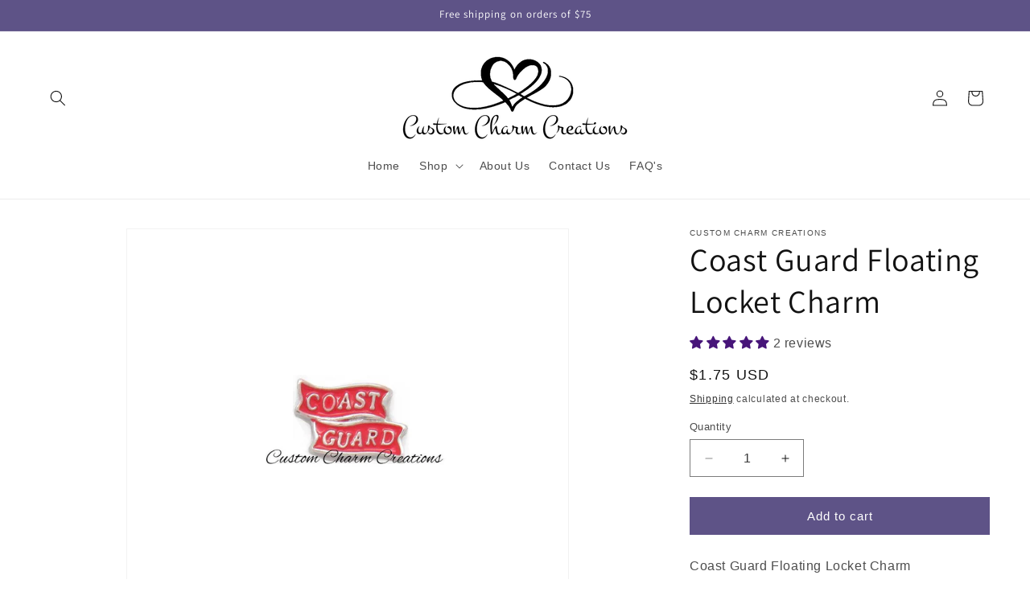

--- FILE ---
content_type: text/html; charset=utf-8
request_url: https://www.customcharmcreations.com/products/floating-locket-charm-e2-80-a2-coast-guard-e2-80-a2-united-states-military-e2-80-a2-memory-charm-mil11
body_size: 56313
content:
<!doctype html>
<html class="js" lang="en">
  <head><!--Content in content_for_header -->
<!--LayoutHub-Embed--><meta name="layouthub" /><link rel="stylesheet" href="https://fonts.googleapis.com/css?display=swap&family=Lato:100,200,300,400,500,600,700,800,900|Playfair+Display:100,200,300,400,500,600,700,800,900" /><link rel="stylesheet" type="text/css" href="[data-uri]" media="all">
<!--LH--><!--/LayoutHub-Embed--><meta charset="utf-8">
    <meta http-equiv="X-UA-Compatible" content="IE=edge">
    <meta name="viewport" content="width=device-width,initial-scale=1">
    <meta name="theme-color" content="">
    <link rel="canonical" href="https://www.customcharmcreations.com/products/floating-locket-charm-e2-80-a2-coast-guard-e2-80-a2-united-states-military-e2-80-a2-memory-charm-mil11"><link rel="icon" type="image/png" href="//www.customcharmcreations.com/cdn/shop/files/Favicon_12_27_21.jpg?crop=center&height=32&v=1640662167&width=32"><link rel="preconnect" href="https://fonts.shopifycdn.com" crossorigin><title>
      Coast Guard Floating Locket Charm
 &ndash; Custom Charm Creations</title>

    
      <meta name="description" content="Coast Guard Floating Locket Charm Measures: 10mm x 7mm  ">
    

    

<meta property="og:site_name" content="Custom Charm Creations">
<meta property="og:url" content="https://www.customcharmcreations.com/products/floating-locket-charm-e2-80-a2-coast-guard-e2-80-a2-united-states-military-e2-80-a2-memory-charm-mil11">
<meta property="og:title" content="Coast Guard Floating Locket Charm">
<meta property="og:type" content="product">
<meta property="og:description" content="Coast Guard Floating Locket Charm Measures: 10mm x 7mm  "><meta property="og:image" content="http://www.customcharmcreations.com/cdn/shop/products/il_fullxfull.1199710005_qky6.jpg?v=1614381812">
  <meta property="og:image:secure_url" content="https://www.customcharmcreations.com/cdn/shop/products/il_fullxfull.1199710005_qky6.jpg?v=1614381812">
  <meta property="og:image:width" content="1353">
  <meta property="og:image:height" content="1353"><meta property="og:price:amount" content="1.75">
  <meta property="og:price:currency" content="USD"><meta name="twitter:card" content="summary_large_image">
<meta name="twitter:title" content="Coast Guard Floating Locket Charm">
<meta name="twitter:description" content="Coast Guard Floating Locket Charm Measures: 10mm x 7mm  ">


    <script src="//www.customcharmcreations.com/cdn/shop/t/24/assets/constants.js?v=132983761750457495441740225784" defer="defer"></script>
    <script src="//www.customcharmcreations.com/cdn/shop/t/24/assets/pubsub.js?v=158357773527763999511740225786" defer="defer"></script>
    <script src="//www.customcharmcreations.com/cdn/shop/t/24/assets/global.js?v=152862011079830610291740225784" defer="defer"></script>
    <script src="//www.customcharmcreations.com/cdn/shop/t/24/assets/details-disclosure.js?v=13653116266235556501740225784" defer="defer"></script>
    <script src="//www.customcharmcreations.com/cdn/shop/t/24/assets/details-modal.js?v=25581673532751508451740225784" defer="defer"></script>
    <script src="//www.customcharmcreations.com/cdn/shop/t/24/assets/search-form.js?v=133129549252120666541740225786" defer="defer"></script><script src="//www.customcharmcreations.com/cdn/shop/t/24/assets/animations.js?v=88693664871331136111740225784" defer="defer"></script><script>window.performance && window.performance.mark && window.performance.mark('shopify.content_for_header.start');</script><meta id="shopify-digital-wallet" name="shopify-digital-wallet" content="/18444961/digital_wallets/dialog">
<meta name="shopify-checkout-api-token" content="94e4c4e392adde1c88b01390e00d43b5">
<link rel="alternate" type="application/json+oembed" href="https://www.customcharmcreations.com/products/floating-locket-charm-e2-80-a2-coast-guard-e2-80-a2-united-states-military-e2-80-a2-memory-charm-mil11.oembed">
<script async="async" src="/checkouts/internal/preloads.js?locale=en-US"></script>
<link rel="preconnect" href="https://shop.app" crossorigin="anonymous">
<script async="async" src="https://shop.app/checkouts/internal/preloads.js?locale=en-US&shop_id=18444961" crossorigin="anonymous"></script>
<script id="apple-pay-shop-capabilities" type="application/json">{"shopId":18444961,"countryCode":"US","currencyCode":"USD","merchantCapabilities":["supports3DS"],"merchantId":"gid:\/\/shopify\/Shop\/18444961","merchantName":"Custom Charm Creations","requiredBillingContactFields":["postalAddress","email"],"requiredShippingContactFields":["postalAddress","email"],"shippingType":"shipping","supportedNetworks":["visa","masterCard","amex","discover","elo","jcb"],"total":{"type":"pending","label":"Custom Charm Creations","amount":"1.00"},"shopifyPaymentsEnabled":true,"supportsSubscriptions":true}</script>
<script id="shopify-features" type="application/json">{"accessToken":"94e4c4e392adde1c88b01390e00d43b5","betas":["rich-media-storefront-analytics"],"domain":"www.customcharmcreations.com","predictiveSearch":true,"shopId":18444961,"locale":"en"}</script>
<script>var Shopify = Shopify || {};
Shopify.shop = "customcharmcreations.myshopify.com";
Shopify.locale = "en";
Shopify.currency = {"active":"USD","rate":"1.0"};
Shopify.country = "US";
Shopify.theme = {"name":"Updated copy of Copy of Dawn","id":141231882414,"schema_name":"Dawn","schema_version":"15.2.0","theme_store_id":887,"role":"main"};
Shopify.theme.handle = "null";
Shopify.theme.style = {"id":null,"handle":null};
Shopify.cdnHost = "www.customcharmcreations.com/cdn";
Shopify.routes = Shopify.routes || {};
Shopify.routes.root = "/";</script>
<script type="module">!function(o){(o.Shopify=o.Shopify||{}).modules=!0}(window);</script>
<script>!function(o){function n(){var o=[];function n(){o.push(Array.prototype.slice.apply(arguments))}return n.q=o,n}var t=o.Shopify=o.Shopify||{};t.loadFeatures=n(),t.autoloadFeatures=n()}(window);</script>
<script>
  window.ShopifyPay = window.ShopifyPay || {};
  window.ShopifyPay.apiHost = "shop.app\/pay";
  window.ShopifyPay.redirectState = null;
</script>
<script id="shop-js-analytics" type="application/json">{"pageType":"product"}</script>
<script defer="defer" async type="module" src="//www.customcharmcreations.com/cdn/shopifycloud/shop-js/modules/v2/client.init-shop-cart-sync_IZsNAliE.en.esm.js"></script>
<script defer="defer" async type="module" src="//www.customcharmcreations.com/cdn/shopifycloud/shop-js/modules/v2/chunk.common_0OUaOowp.esm.js"></script>
<script type="module">
  await import("//www.customcharmcreations.com/cdn/shopifycloud/shop-js/modules/v2/client.init-shop-cart-sync_IZsNAliE.en.esm.js");
await import("//www.customcharmcreations.com/cdn/shopifycloud/shop-js/modules/v2/chunk.common_0OUaOowp.esm.js");

  window.Shopify.SignInWithShop?.initShopCartSync?.({"fedCMEnabled":true,"windoidEnabled":true});

</script>
<script defer="defer" async type="module" src="//www.customcharmcreations.com/cdn/shopifycloud/shop-js/modules/v2/client.payment-terms_CNlwjfZz.en.esm.js"></script>
<script defer="defer" async type="module" src="//www.customcharmcreations.com/cdn/shopifycloud/shop-js/modules/v2/chunk.common_0OUaOowp.esm.js"></script>
<script defer="defer" async type="module" src="//www.customcharmcreations.com/cdn/shopifycloud/shop-js/modules/v2/chunk.modal_CGo_dVj3.esm.js"></script>
<script type="module">
  await import("//www.customcharmcreations.com/cdn/shopifycloud/shop-js/modules/v2/client.payment-terms_CNlwjfZz.en.esm.js");
await import("//www.customcharmcreations.com/cdn/shopifycloud/shop-js/modules/v2/chunk.common_0OUaOowp.esm.js");
await import("//www.customcharmcreations.com/cdn/shopifycloud/shop-js/modules/v2/chunk.modal_CGo_dVj3.esm.js");

  
</script>
<script>
  window.Shopify = window.Shopify || {};
  if (!window.Shopify.featureAssets) window.Shopify.featureAssets = {};
  window.Shopify.featureAssets['shop-js'] = {"shop-cart-sync":["modules/v2/client.shop-cart-sync_DLOhI_0X.en.esm.js","modules/v2/chunk.common_0OUaOowp.esm.js"],"init-fed-cm":["modules/v2/client.init-fed-cm_C6YtU0w6.en.esm.js","modules/v2/chunk.common_0OUaOowp.esm.js"],"shop-button":["modules/v2/client.shop-button_BCMx7GTG.en.esm.js","modules/v2/chunk.common_0OUaOowp.esm.js"],"shop-cash-offers":["modules/v2/client.shop-cash-offers_BT26qb5j.en.esm.js","modules/v2/chunk.common_0OUaOowp.esm.js","modules/v2/chunk.modal_CGo_dVj3.esm.js"],"init-windoid":["modules/v2/client.init-windoid_B9PkRMql.en.esm.js","modules/v2/chunk.common_0OUaOowp.esm.js"],"init-shop-email-lookup-coordinator":["modules/v2/client.init-shop-email-lookup-coordinator_DZkqjsbU.en.esm.js","modules/v2/chunk.common_0OUaOowp.esm.js"],"shop-toast-manager":["modules/v2/client.shop-toast-manager_Di2EnuM7.en.esm.js","modules/v2/chunk.common_0OUaOowp.esm.js"],"shop-login-button":["modules/v2/client.shop-login-button_BtqW_SIO.en.esm.js","modules/v2/chunk.common_0OUaOowp.esm.js","modules/v2/chunk.modal_CGo_dVj3.esm.js"],"avatar":["modules/v2/client.avatar_BTnouDA3.en.esm.js"],"pay-button":["modules/v2/client.pay-button_CWa-C9R1.en.esm.js","modules/v2/chunk.common_0OUaOowp.esm.js"],"init-shop-cart-sync":["modules/v2/client.init-shop-cart-sync_IZsNAliE.en.esm.js","modules/v2/chunk.common_0OUaOowp.esm.js"],"init-customer-accounts":["modules/v2/client.init-customer-accounts_DenGwJTU.en.esm.js","modules/v2/client.shop-login-button_BtqW_SIO.en.esm.js","modules/v2/chunk.common_0OUaOowp.esm.js","modules/v2/chunk.modal_CGo_dVj3.esm.js"],"init-shop-for-new-customer-accounts":["modules/v2/client.init-shop-for-new-customer-accounts_JdHXxpS9.en.esm.js","modules/v2/client.shop-login-button_BtqW_SIO.en.esm.js","modules/v2/chunk.common_0OUaOowp.esm.js","modules/v2/chunk.modal_CGo_dVj3.esm.js"],"init-customer-accounts-sign-up":["modules/v2/client.init-customer-accounts-sign-up_D6__K_p8.en.esm.js","modules/v2/client.shop-login-button_BtqW_SIO.en.esm.js","modules/v2/chunk.common_0OUaOowp.esm.js","modules/v2/chunk.modal_CGo_dVj3.esm.js"],"checkout-modal":["modules/v2/client.checkout-modal_C_ZQDY6s.en.esm.js","modules/v2/chunk.common_0OUaOowp.esm.js","modules/v2/chunk.modal_CGo_dVj3.esm.js"],"shop-follow-button":["modules/v2/client.shop-follow-button_XetIsj8l.en.esm.js","modules/v2/chunk.common_0OUaOowp.esm.js","modules/v2/chunk.modal_CGo_dVj3.esm.js"],"lead-capture":["modules/v2/client.lead-capture_DvA72MRN.en.esm.js","modules/v2/chunk.common_0OUaOowp.esm.js","modules/v2/chunk.modal_CGo_dVj3.esm.js"],"shop-login":["modules/v2/client.shop-login_ClXNxyh6.en.esm.js","modules/v2/chunk.common_0OUaOowp.esm.js","modules/v2/chunk.modal_CGo_dVj3.esm.js"],"payment-terms":["modules/v2/client.payment-terms_CNlwjfZz.en.esm.js","modules/v2/chunk.common_0OUaOowp.esm.js","modules/v2/chunk.modal_CGo_dVj3.esm.js"]};
</script>
<script>(function() {
  var isLoaded = false;
  function asyncLoad() {
    if (isLoaded) return;
    isLoaded = true;
    var urls = ["https:\/\/assets.cloudlift.app\/api\/assets\/upload.js?shop=customcharmcreations.myshopify.com","https:\/\/cdn.shopify.com\/s\/files\/1\/1844\/4961\/t\/21\/assets\/globo.options.init.js?v=1640663385\u0026shop=customcharmcreations.myshopify.com"];
    for (var i = 0; i < urls.length; i++) {
      var s = document.createElement('script');
      s.type = 'text/javascript';
      s.async = true;
      s.src = urls[i];
      var x = document.getElementsByTagName('script')[0];
      x.parentNode.insertBefore(s, x);
    }
  };
  if(window.attachEvent) {
    window.attachEvent('onload', asyncLoad);
  } else {
    window.addEventListener('load', asyncLoad, false);
  }
})();</script>
<script id="__st">var __st={"a":18444961,"offset":-18000,"reqid":"e078b6de-3756-4086-b6da-26190345585b-1768418699","pageurl":"www.customcharmcreations.com\/products\/floating-locket-charm-e2-80-a2-coast-guard-e2-80-a2-united-states-military-e2-80-a2-memory-charm-mil11","u":"ffefb500d06f","p":"product","rtyp":"product","rid":1664520421485};</script>
<script>window.ShopifyPaypalV4VisibilityTracking = true;</script>
<script id="captcha-bootstrap">!function(){'use strict';const t='contact',e='account',n='new_comment',o=[[t,t],['blogs',n],['comments',n],[t,'customer']],c=[[e,'customer_login'],[e,'guest_login'],[e,'recover_customer_password'],[e,'create_customer']],r=t=>t.map((([t,e])=>`form[action*='/${t}']:not([data-nocaptcha='true']) input[name='form_type'][value='${e}']`)).join(','),a=t=>()=>t?[...document.querySelectorAll(t)].map((t=>t.form)):[];function s(){const t=[...o],e=r(t);return a(e)}const i='password',u='form_key',d=['recaptcha-v3-token','g-recaptcha-response','h-captcha-response',i],f=()=>{try{return window.sessionStorage}catch{return}},m='__shopify_v',_=t=>t.elements[u];function p(t,e,n=!1){try{const o=window.sessionStorage,c=JSON.parse(o.getItem(e)),{data:r}=function(t){const{data:e,action:n}=t;return t[m]||n?{data:e,action:n}:{data:t,action:n}}(c);for(const[e,n]of Object.entries(r))t.elements[e]&&(t.elements[e].value=n);n&&o.removeItem(e)}catch(o){console.error('form repopulation failed',{error:o})}}const l='form_type',E='cptcha';function T(t){t.dataset[E]=!0}const w=window,h=w.document,L='Shopify',v='ce_forms',y='captcha';let A=!1;((t,e)=>{const n=(g='f06e6c50-85a8-45c8-87d0-21a2b65856fe',I='https://cdn.shopify.com/shopifycloud/storefront-forms-hcaptcha/ce_storefront_forms_captcha_hcaptcha.v1.5.2.iife.js',D={infoText:'Protected by hCaptcha',privacyText:'Privacy',termsText:'Terms'},(t,e,n)=>{const o=w[L][v],c=o.bindForm;if(c)return c(t,g,e,D).then(n);var r;o.q.push([[t,g,e,D],n]),r=I,A||(h.body.append(Object.assign(h.createElement('script'),{id:'captcha-provider',async:!0,src:r})),A=!0)});var g,I,D;w[L]=w[L]||{},w[L][v]=w[L][v]||{},w[L][v].q=[],w[L][y]=w[L][y]||{},w[L][y].protect=function(t,e){n(t,void 0,e),T(t)},Object.freeze(w[L][y]),function(t,e,n,w,h,L){const[v,y,A,g]=function(t,e,n){const i=e?o:[],u=t?c:[],d=[...i,...u],f=r(d),m=r(i),_=r(d.filter((([t,e])=>n.includes(e))));return[a(f),a(m),a(_),s()]}(w,h,L),I=t=>{const e=t.target;return e instanceof HTMLFormElement?e:e&&e.form},D=t=>v().includes(t);t.addEventListener('submit',(t=>{const e=I(t);if(!e)return;const n=D(e)&&!e.dataset.hcaptchaBound&&!e.dataset.recaptchaBound,o=_(e),c=g().includes(e)&&(!o||!o.value);(n||c)&&t.preventDefault(),c&&!n&&(function(t){try{if(!f())return;!function(t){const e=f();if(!e)return;const n=_(t);if(!n)return;const o=n.value;o&&e.removeItem(o)}(t);const e=Array.from(Array(32),(()=>Math.random().toString(36)[2])).join('');!function(t,e){_(t)||t.append(Object.assign(document.createElement('input'),{type:'hidden',name:u})),t.elements[u].value=e}(t,e),function(t,e){const n=f();if(!n)return;const o=[...t.querySelectorAll(`input[type='${i}']`)].map((({name:t})=>t)),c=[...d,...o],r={};for(const[a,s]of new FormData(t).entries())c.includes(a)||(r[a]=s);n.setItem(e,JSON.stringify({[m]:1,action:t.action,data:r}))}(t,e)}catch(e){console.error('failed to persist form',e)}}(e),e.submit())}));const S=(t,e)=>{t&&!t.dataset[E]&&(n(t,e.some((e=>e===t))),T(t))};for(const o of['focusin','change'])t.addEventListener(o,(t=>{const e=I(t);D(e)&&S(e,y())}));const B=e.get('form_key'),M=e.get(l),P=B&&M;t.addEventListener('DOMContentLoaded',(()=>{const t=y();if(P)for(const e of t)e.elements[l].value===M&&p(e,B);[...new Set([...A(),...v().filter((t=>'true'===t.dataset.shopifyCaptcha))])].forEach((e=>S(e,t)))}))}(h,new URLSearchParams(w.location.search),n,t,e,['guest_login'])})(!1,!0)}();</script>
<script integrity="sha256-4kQ18oKyAcykRKYeNunJcIwy7WH5gtpwJnB7kiuLZ1E=" data-source-attribution="shopify.loadfeatures" defer="defer" src="//www.customcharmcreations.com/cdn/shopifycloud/storefront/assets/storefront/load_feature-a0a9edcb.js" crossorigin="anonymous"></script>
<script crossorigin="anonymous" defer="defer" src="//www.customcharmcreations.com/cdn/shopifycloud/storefront/assets/shopify_pay/storefront-65b4c6d7.js?v=20250812"></script>
<script data-source-attribution="shopify.dynamic_checkout.dynamic.init">var Shopify=Shopify||{};Shopify.PaymentButton=Shopify.PaymentButton||{isStorefrontPortableWallets:!0,init:function(){window.Shopify.PaymentButton.init=function(){};var t=document.createElement("script");t.src="https://www.customcharmcreations.com/cdn/shopifycloud/portable-wallets/latest/portable-wallets.en.js",t.type="module",document.head.appendChild(t)}};
</script>
<script data-source-attribution="shopify.dynamic_checkout.buyer_consent">
  function portableWalletsHideBuyerConsent(e){var t=document.getElementById("shopify-buyer-consent"),n=document.getElementById("shopify-subscription-policy-button");t&&n&&(t.classList.add("hidden"),t.setAttribute("aria-hidden","true"),n.removeEventListener("click",e))}function portableWalletsShowBuyerConsent(e){var t=document.getElementById("shopify-buyer-consent"),n=document.getElementById("shopify-subscription-policy-button");t&&n&&(t.classList.remove("hidden"),t.removeAttribute("aria-hidden"),n.addEventListener("click",e))}window.Shopify?.PaymentButton&&(window.Shopify.PaymentButton.hideBuyerConsent=portableWalletsHideBuyerConsent,window.Shopify.PaymentButton.showBuyerConsent=portableWalletsShowBuyerConsent);
</script>
<script data-source-attribution="shopify.dynamic_checkout.cart.bootstrap">document.addEventListener("DOMContentLoaded",(function(){function t(){return document.querySelector("shopify-accelerated-checkout-cart, shopify-accelerated-checkout")}if(t())Shopify.PaymentButton.init();else{new MutationObserver((function(e,n){t()&&(Shopify.PaymentButton.init(),n.disconnect())})).observe(document.body,{childList:!0,subtree:!0})}}));
</script>
<link id="shopify-accelerated-checkout-styles" rel="stylesheet" media="screen" href="https://www.customcharmcreations.com/cdn/shopifycloud/portable-wallets/latest/accelerated-checkout-backwards-compat.css" crossorigin="anonymous">
<style id="shopify-accelerated-checkout-cart">
        #shopify-buyer-consent {
  margin-top: 1em;
  display: inline-block;
  width: 100%;
}

#shopify-buyer-consent.hidden {
  display: none;
}

#shopify-subscription-policy-button {
  background: none;
  border: none;
  padding: 0;
  text-decoration: underline;
  font-size: inherit;
  cursor: pointer;
}

#shopify-subscription-policy-button::before {
  box-shadow: none;
}

      </style>
<script id="sections-script" data-sections="header" defer="defer" src="//www.customcharmcreations.com/cdn/shop/t/24/compiled_assets/scripts.js?2063"></script>
<script>window.performance && window.performance.mark && window.performance.mark('shopify.content_for_header.end');</script>


    <style data-shopify>
      
      
      
      
      @font-face {
  font-family: Assistant;
  font-weight: 400;
  font-style: normal;
  font-display: swap;
  src: url("//www.customcharmcreations.com/cdn/fonts/assistant/assistant_n4.9120912a469cad1cc292572851508ca49d12e768.woff2") format("woff2"),
       url("//www.customcharmcreations.com/cdn/fonts/assistant/assistant_n4.6e9875ce64e0fefcd3f4446b7ec9036b3ddd2985.woff") format("woff");
}


      
        :root,
        .color-scheme-1 {
          --color-background: 255,255,255;
        
          --gradient-background: #ffffff;
        

        

        --color-foreground: 18,18,18;
        --color-background-contrast: 191,191,191;
        --color-shadow: 18,18,18;
        --color-button: 94,83,135;
        --color-button-text: 255,255,255;
        --color-secondary-button: 255,255,255;
        --color-secondary-button-text: 18,18,18;
        --color-link: 18,18,18;
        --color-badge-foreground: 18,18,18;
        --color-badge-background: 255,255,255;
        --color-badge-border: 18,18,18;
        --payment-terms-background-color: rgb(255 255 255);
      }
      
        
        .color-scheme-2 {
          --color-background: 243,243,243;
        
          --gradient-background: #f3f3f3;
        

        

        --color-foreground: 18,18,18;
        --color-background-contrast: 179,179,179;
        --color-shadow: 18,18,18;
        --color-button: 18,18,18;
        --color-button-text: 243,243,243;
        --color-secondary-button: 243,243,243;
        --color-secondary-button-text: 18,18,18;
        --color-link: 18,18,18;
        --color-badge-foreground: 18,18,18;
        --color-badge-background: 243,243,243;
        --color-badge-border: 18,18,18;
        --payment-terms-background-color: rgb(243 243 243);
      }
      
        
        .color-scheme-3 {
          --color-background: 94,83,135;
        
          --gradient-background: #5e5387;
        

        

        --color-foreground: 255,255,255;
        --color-background-contrast: 39,34,56;
        --color-shadow: 18,18,18;
        --color-button: 18,18,18;
        --color-button-text: 18,18,18;
        --color-secondary-button: 94,83,135;
        --color-secondary-button-text: 255,255,255;
        --color-link: 255,255,255;
        --color-badge-foreground: 255,255,255;
        --color-badge-background: 94,83,135;
        --color-badge-border: 255,255,255;
        --payment-terms-background-color: rgb(94 83 135);
      }
      
        
        .color-scheme-4 {
          --color-background: 18,18,18;
        
          --gradient-background: #121212;
        

        

        --color-foreground: 255,255,255;
        --color-background-contrast: 146,146,146;
        --color-shadow: 18,18,18;
        --color-button: 255,255,255;
        --color-button-text: 18,18,18;
        --color-secondary-button: 18,18,18;
        --color-secondary-button-text: 255,255,255;
        --color-link: 255,255,255;
        --color-badge-foreground: 255,255,255;
        --color-badge-background: 18,18,18;
        --color-badge-border: 255,255,255;
        --payment-terms-background-color: rgb(18 18 18);
      }
      
        
        .color-scheme-5 {
          --color-background: 51,79,180;
        
          --gradient-background: #334fb4;
        

        

        --color-foreground: 255,255,255;
        --color-background-contrast: 23,35,81;
        --color-shadow: 18,18,18;
        --color-button: 255,255,255;
        --color-button-text: 51,79,180;
        --color-secondary-button: 51,79,180;
        --color-secondary-button-text: 255,255,255;
        --color-link: 255,255,255;
        --color-badge-foreground: 255,255,255;
        --color-badge-background: 51,79,180;
        --color-badge-border: 255,255,255;
        --payment-terms-background-color: rgb(51 79 180);
      }
      

      body, .color-scheme-1, .color-scheme-2, .color-scheme-3, .color-scheme-4, .color-scheme-5 {
        color: rgba(var(--color-foreground), 0.75);
        background-color: rgb(var(--color-background));
      }

      :root {
        --font-body-family: "system_ui", -apple-system, 'Segoe UI', Roboto, 'Helvetica Neue', 'Noto Sans', 'Liberation Sans', Arial, sans-serif, 'Apple Color Emoji', 'Segoe UI Emoji', 'Segoe UI Symbol', 'Noto Color Emoji';
        --font-body-style: normal;
        --font-body-weight: 400;
        --font-body-weight-bold: 700;

        --font-heading-family: Assistant, sans-serif;
        --font-heading-style: normal;
        --font-heading-weight: 400;

        --font-body-scale: 1.0;
        --font-heading-scale: 1.0;

        --media-padding: px;
        --media-border-opacity: 0.05;
        --media-border-width: 1px;
        --media-radius: 0px;
        --media-shadow-opacity: 0.0;
        --media-shadow-horizontal-offset: 0px;
        --media-shadow-vertical-offset: 0px;
        --media-shadow-blur-radius: 0px;
        --media-shadow-visible: 0;

        --page-width: 160rem;
        --page-width-margin: 0rem;

        --product-card-image-padding: 0.0rem;
        --product-card-corner-radius: 0.0rem;
        --product-card-text-alignment: left;
        --product-card-border-width: 0.0rem;
        --product-card-border-opacity: 0.0;
        --product-card-shadow-opacity: 0.1;
        --product-card-shadow-visible: 1;
        --product-card-shadow-horizontal-offset: 0.0rem;
        --product-card-shadow-vertical-offset: 0.0rem;
        --product-card-shadow-blur-radius: 0.0rem;

        --collection-card-image-padding: 0.0rem;
        --collection-card-corner-radius: 0.0rem;
        --collection-card-text-alignment: left;
        --collection-card-border-width: 0.0rem;
        --collection-card-border-opacity: 0.0;
        --collection-card-shadow-opacity: 0.1;
        --collection-card-shadow-visible: 1;
        --collection-card-shadow-horizontal-offset: 0.0rem;
        --collection-card-shadow-vertical-offset: 0.0rem;
        --collection-card-shadow-blur-radius: 0.0rem;

        --blog-card-image-padding: 0.0rem;
        --blog-card-corner-radius: 0.0rem;
        --blog-card-text-alignment: left;
        --blog-card-border-width: 0.0rem;
        --blog-card-border-opacity: 0.0;
        --blog-card-shadow-opacity: 0.1;
        --blog-card-shadow-visible: 1;
        --blog-card-shadow-horizontal-offset: 0.0rem;
        --blog-card-shadow-vertical-offset: 0.0rem;
        --blog-card-shadow-blur-radius: 0.0rem;

        --badge-corner-radius: 4.0rem;

        --popup-border-width: 1px;
        --popup-border-opacity: 0.1;
        --popup-corner-radius: 0px;
        --popup-shadow-opacity: 0.0;
        --popup-shadow-horizontal-offset: 0px;
        --popup-shadow-vertical-offset: 0px;
        --popup-shadow-blur-radius: 0px;

        --drawer-border-width: 1px;
        --drawer-border-opacity: 0.1;
        --drawer-shadow-opacity: 0.0;
        --drawer-shadow-horizontal-offset: 0px;
        --drawer-shadow-vertical-offset: 0px;
        --drawer-shadow-blur-radius: 0px;

        --spacing-sections-desktop: 0px;
        --spacing-sections-mobile: 0px;

        --grid-desktop-vertical-spacing: 8px;
        --grid-desktop-horizontal-spacing: 8px;
        --grid-mobile-vertical-spacing: 4px;
        --grid-mobile-horizontal-spacing: 4px;

        --text-boxes-border-opacity: 0.0;
        --text-boxes-border-width: 0px;
        --text-boxes-radius: 0px;
        --text-boxes-shadow-opacity: 0.0;
        --text-boxes-shadow-visible: 0;
        --text-boxes-shadow-horizontal-offset: 0px;
        --text-boxes-shadow-vertical-offset: 0px;
        --text-boxes-shadow-blur-radius: 0px;

        --buttons-radius: 0px;
        --buttons-radius-outset: 0px;
        --buttons-border-width: 1px;
        --buttons-border-opacity: 1.0;
        --buttons-shadow-opacity: 0.0;
        --buttons-shadow-visible: 0;
        --buttons-shadow-horizontal-offset: 0px;
        --buttons-shadow-vertical-offset: 0px;
        --buttons-shadow-blur-radius: 0px;
        --buttons-border-offset: 0px;

        --inputs-radius: 0px;
        --inputs-border-width: 1px;
        --inputs-border-opacity: 0.55;
        --inputs-shadow-opacity: 0.0;
        --inputs-shadow-horizontal-offset: 0px;
        --inputs-margin-offset: 0px;
        --inputs-shadow-vertical-offset: 0px;
        --inputs-shadow-blur-radius: 0px;
        --inputs-radius-outset: 0px;

        --variant-pills-radius: 40px;
        --variant-pills-border-width: 1px;
        --variant-pills-border-opacity: 0.55;
        --variant-pills-shadow-opacity: 0.0;
        --variant-pills-shadow-horizontal-offset: 0px;
        --variant-pills-shadow-vertical-offset: 0px;
        --variant-pills-shadow-blur-radius: 0px;
      }

      *,
      *::before,
      *::after {
        box-sizing: inherit;
      }

      html {
        box-sizing: border-box;
        font-size: calc(var(--font-body-scale) * 62.5%);
        height: 100%;
      }

      body {
        display: grid;
        grid-template-rows: auto auto 1fr auto;
        grid-template-columns: 100%;
        min-height: 100%;
        margin: 0;
        font-size: 1.5rem;
        letter-spacing: 0.06rem;
        line-height: calc(1 + 0.8 / var(--font-body-scale));
        font-family: var(--font-body-family);
        font-style: var(--font-body-style);
        font-weight: var(--font-body-weight);
      }

      @media screen and (min-width: 750px) {
        body {
          font-size: 1.6rem;
        }
      }
    </style>

    <link href="//www.customcharmcreations.com/cdn/shop/t/24/assets/base.css?v=159841507637079171801740225784" rel="stylesheet" type="text/css" media="all" />
    <link rel="stylesheet" href="//www.customcharmcreations.com/cdn/shop/t/24/assets/component-cart-items.css?v=123238115697927560811740225784" media="print" onload="this.media='all'">
      <link rel="preload" as="font" href="//www.customcharmcreations.com/cdn/fonts/assistant/assistant_n4.9120912a469cad1cc292572851508ca49d12e768.woff2" type="font/woff2" crossorigin>
      
<link
        rel="stylesheet"
        href="//www.customcharmcreations.com/cdn/shop/t/24/assets/component-predictive-search.css?v=118923337488134913561740225784"
        media="print"
        onload="this.media='all'"
      ><script>
      if (Shopify.designMode) {
        document.documentElement.classList.add('shopify-design-mode');
      }
    </script>
  

<!-- BEGIN app block: shopify://apps/pagefly-page-builder/blocks/app-embed/83e179f7-59a0-4589-8c66-c0dddf959200 -->

<!-- BEGIN app snippet: pagefly-cro-ab-testing-main -->







<script>
  ;(function () {
    const url = new URL(window.location)
    const viewParam = url.searchParams.get('view')
    if (viewParam && viewParam.includes('variant-pf-')) {
      url.searchParams.set('pf_v', viewParam)
      url.searchParams.delete('view')
      window.history.replaceState({}, '', url)
    }
  })()
</script>



<script type='module'>
  
  window.PAGEFLY_CRO = window.PAGEFLY_CRO || {}

  window.PAGEFLY_CRO['data_debug'] = {
    original_template_suffix: "floating-charms",
    allow_ab_test: false,
    ab_test_start_time: 0,
    ab_test_end_time: 0,
    today_date_time: 1768418699000,
  }
  window.PAGEFLY_CRO['GA4'] = { enabled: false}
</script>

<!-- END app snippet -->








  <script src='https://cdn.shopify.com/extensions/019bb4f9-aed6-78a3-be91-e9d44663e6bf/pagefly-page-builder-215/assets/pagefly-helper.js' defer='defer'></script>

  <script src='https://cdn.shopify.com/extensions/019bb4f9-aed6-78a3-be91-e9d44663e6bf/pagefly-page-builder-215/assets/pagefly-general-helper.js' defer='defer'></script>

  <script src='https://cdn.shopify.com/extensions/019bb4f9-aed6-78a3-be91-e9d44663e6bf/pagefly-page-builder-215/assets/pagefly-snap-slider.js' defer='defer'></script>

  <script src='https://cdn.shopify.com/extensions/019bb4f9-aed6-78a3-be91-e9d44663e6bf/pagefly-page-builder-215/assets/pagefly-slideshow-v3.js' defer='defer'></script>

  <script src='https://cdn.shopify.com/extensions/019bb4f9-aed6-78a3-be91-e9d44663e6bf/pagefly-page-builder-215/assets/pagefly-slideshow-v4.js' defer='defer'></script>

  <script src='https://cdn.shopify.com/extensions/019bb4f9-aed6-78a3-be91-e9d44663e6bf/pagefly-page-builder-215/assets/pagefly-glider.js' defer='defer'></script>

  <script src='https://cdn.shopify.com/extensions/019bb4f9-aed6-78a3-be91-e9d44663e6bf/pagefly-page-builder-215/assets/pagefly-slideshow-v1-v2.js' defer='defer'></script>

  <script src='https://cdn.shopify.com/extensions/019bb4f9-aed6-78a3-be91-e9d44663e6bf/pagefly-page-builder-215/assets/pagefly-product-media.js' defer='defer'></script>

  <script src='https://cdn.shopify.com/extensions/019bb4f9-aed6-78a3-be91-e9d44663e6bf/pagefly-page-builder-215/assets/pagefly-product.js' defer='defer'></script>


<script id='pagefly-helper-data' type='application/json'>
  {
    "page_optimization": {
      "assets_prefetching": false
    },
    "elements_asset_mapper": {
      "Accordion": "https://cdn.shopify.com/extensions/019bb4f9-aed6-78a3-be91-e9d44663e6bf/pagefly-page-builder-215/assets/pagefly-accordion.js",
      "Accordion3": "https://cdn.shopify.com/extensions/019bb4f9-aed6-78a3-be91-e9d44663e6bf/pagefly-page-builder-215/assets/pagefly-accordion3.js",
      "CountDown": "https://cdn.shopify.com/extensions/019bb4f9-aed6-78a3-be91-e9d44663e6bf/pagefly-page-builder-215/assets/pagefly-countdown.js",
      "GMap1": "https://cdn.shopify.com/extensions/019bb4f9-aed6-78a3-be91-e9d44663e6bf/pagefly-page-builder-215/assets/pagefly-gmap.js",
      "GMap2": "https://cdn.shopify.com/extensions/019bb4f9-aed6-78a3-be91-e9d44663e6bf/pagefly-page-builder-215/assets/pagefly-gmap.js",
      "GMapBasicV2": "https://cdn.shopify.com/extensions/019bb4f9-aed6-78a3-be91-e9d44663e6bf/pagefly-page-builder-215/assets/pagefly-gmap.js",
      "GMapAdvancedV2": "https://cdn.shopify.com/extensions/019bb4f9-aed6-78a3-be91-e9d44663e6bf/pagefly-page-builder-215/assets/pagefly-gmap.js",
      "HTML.Video": "https://cdn.shopify.com/extensions/019bb4f9-aed6-78a3-be91-e9d44663e6bf/pagefly-page-builder-215/assets/pagefly-htmlvideo.js",
      "HTML.Video2": "https://cdn.shopify.com/extensions/019bb4f9-aed6-78a3-be91-e9d44663e6bf/pagefly-page-builder-215/assets/pagefly-htmlvideo2.js",
      "HTML.Video3": "https://cdn.shopify.com/extensions/019bb4f9-aed6-78a3-be91-e9d44663e6bf/pagefly-page-builder-215/assets/pagefly-htmlvideo2.js",
      "BackgroundVideo": "https://cdn.shopify.com/extensions/019bb4f9-aed6-78a3-be91-e9d44663e6bf/pagefly-page-builder-215/assets/pagefly-htmlvideo2.js",
      "Instagram": "https://cdn.shopify.com/extensions/019bb4f9-aed6-78a3-be91-e9d44663e6bf/pagefly-page-builder-215/assets/pagefly-instagram.js",
      "Instagram2": "https://cdn.shopify.com/extensions/019bb4f9-aed6-78a3-be91-e9d44663e6bf/pagefly-page-builder-215/assets/pagefly-instagram.js",
      "Insta3": "https://cdn.shopify.com/extensions/019bb4f9-aed6-78a3-be91-e9d44663e6bf/pagefly-page-builder-215/assets/pagefly-instagram3.js",
      "Tabs": "https://cdn.shopify.com/extensions/019bb4f9-aed6-78a3-be91-e9d44663e6bf/pagefly-page-builder-215/assets/pagefly-tab.js",
      "Tabs3": "https://cdn.shopify.com/extensions/019bb4f9-aed6-78a3-be91-e9d44663e6bf/pagefly-page-builder-215/assets/pagefly-tab3.js",
      "ProductBox": "https://cdn.shopify.com/extensions/019bb4f9-aed6-78a3-be91-e9d44663e6bf/pagefly-page-builder-215/assets/pagefly-cart.js",
      "FBPageBox2": "https://cdn.shopify.com/extensions/019bb4f9-aed6-78a3-be91-e9d44663e6bf/pagefly-page-builder-215/assets/pagefly-facebook.js",
      "FBLikeButton2": "https://cdn.shopify.com/extensions/019bb4f9-aed6-78a3-be91-e9d44663e6bf/pagefly-page-builder-215/assets/pagefly-facebook.js",
      "TwitterFeed2": "https://cdn.shopify.com/extensions/019bb4f9-aed6-78a3-be91-e9d44663e6bf/pagefly-page-builder-215/assets/pagefly-twitter.js",
      "Paragraph4": "https://cdn.shopify.com/extensions/019bb4f9-aed6-78a3-be91-e9d44663e6bf/pagefly-page-builder-215/assets/pagefly-paragraph4.js",

      "AliReviews": "https://cdn.shopify.com/extensions/019bb4f9-aed6-78a3-be91-e9d44663e6bf/pagefly-page-builder-215/assets/pagefly-3rd-elements.js",
      "BackInStock": "https://cdn.shopify.com/extensions/019bb4f9-aed6-78a3-be91-e9d44663e6bf/pagefly-page-builder-215/assets/pagefly-3rd-elements.js",
      "GloboBackInStock": "https://cdn.shopify.com/extensions/019bb4f9-aed6-78a3-be91-e9d44663e6bf/pagefly-page-builder-215/assets/pagefly-3rd-elements.js",
      "GrowaveWishlist": "https://cdn.shopify.com/extensions/019bb4f9-aed6-78a3-be91-e9d44663e6bf/pagefly-page-builder-215/assets/pagefly-3rd-elements.js",
      "InfiniteOptionsShopPad": "https://cdn.shopify.com/extensions/019bb4f9-aed6-78a3-be91-e9d44663e6bf/pagefly-page-builder-215/assets/pagefly-3rd-elements.js",
      "InkybayProductPersonalizer": "https://cdn.shopify.com/extensions/019bb4f9-aed6-78a3-be91-e9d44663e6bf/pagefly-page-builder-215/assets/pagefly-3rd-elements.js",
      "LimeSpot": "https://cdn.shopify.com/extensions/019bb4f9-aed6-78a3-be91-e9d44663e6bf/pagefly-page-builder-215/assets/pagefly-3rd-elements.js",
      "Loox": "https://cdn.shopify.com/extensions/019bb4f9-aed6-78a3-be91-e9d44663e6bf/pagefly-page-builder-215/assets/pagefly-3rd-elements.js",
      "Opinew": "https://cdn.shopify.com/extensions/019bb4f9-aed6-78a3-be91-e9d44663e6bf/pagefly-page-builder-215/assets/pagefly-3rd-elements.js",
      "Powr": "https://cdn.shopify.com/extensions/019bb4f9-aed6-78a3-be91-e9d44663e6bf/pagefly-page-builder-215/assets/pagefly-3rd-elements.js",
      "ProductReviews": "https://cdn.shopify.com/extensions/019bb4f9-aed6-78a3-be91-e9d44663e6bf/pagefly-page-builder-215/assets/pagefly-3rd-elements.js",
      "PushOwl": "https://cdn.shopify.com/extensions/019bb4f9-aed6-78a3-be91-e9d44663e6bf/pagefly-page-builder-215/assets/pagefly-3rd-elements.js",
      "ReCharge": "https://cdn.shopify.com/extensions/019bb4f9-aed6-78a3-be91-e9d44663e6bf/pagefly-page-builder-215/assets/pagefly-3rd-elements.js",
      "Rivyo": "https://cdn.shopify.com/extensions/019bb4f9-aed6-78a3-be91-e9d44663e6bf/pagefly-page-builder-215/assets/pagefly-3rd-elements.js",
      "TrackingMore": "https://cdn.shopify.com/extensions/019bb4f9-aed6-78a3-be91-e9d44663e6bf/pagefly-page-builder-215/assets/pagefly-3rd-elements.js",
      "Vitals": "https://cdn.shopify.com/extensions/019bb4f9-aed6-78a3-be91-e9d44663e6bf/pagefly-page-builder-215/assets/pagefly-3rd-elements.js",
      "Wiser": "https://cdn.shopify.com/extensions/019bb4f9-aed6-78a3-be91-e9d44663e6bf/pagefly-page-builder-215/assets/pagefly-3rd-elements.js"
    },
    "custom_elements_mapper": {
      "pf-click-action-element": "https://cdn.shopify.com/extensions/019bb4f9-aed6-78a3-be91-e9d44663e6bf/pagefly-page-builder-215/assets/pagefly-click-action-element.js",
      "pf-dialog-element": "https://cdn.shopify.com/extensions/019bb4f9-aed6-78a3-be91-e9d44663e6bf/pagefly-page-builder-215/assets/pagefly-dialog-element.js"
    }
  }
</script>


<!-- END app block --><!-- BEGIN app block: shopify://apps/judge-me-reviews/blocks/judgeme_core/61ccd3b1-a9f2-4160-9fe9-4fec8413e5d8 --><!-- Start of Judge.me Core -->






<link rel="dns-prefetch" href="https://cdnwidget.judge.me">
<link rel="dns-prefetch" href="https://cdn.judge.me">
<link rel="dns-prefetch" href="https://cdn1.judge.me">
<link rel="dns-prefetch" href="https://api.judge.me">

<script data-cfasync='false' class='jdgm-settings-script'>window.jdgmSettings={"pagination":5,"disable_web_reviews":false,"badge_no_review_text":"No reviews","badge_n_reviews_text":"{{ n }} review/reviews","badge_star_color":"#471579","hide_badge_preview_if_no_reviews":true,"badge_hide_text":false,"enforce_center_preview_badge":false,"widget_title":"Customer Reviews","widget_open_form_text":"Write a review","widget_close_form_text":"Cancel review","widget_refresh_page_text":"Refresh page","widget_summary_text":"Based on {{ number_of_reviews }} review/reviews","widget_no_review_text":"Be the first to write a review","widget_name_field_text":"Display name","widget_verified_name_field_text":"Verified Name (public)","widget_name_placeholder_text":"Display name","widget_required_field_error_text":"This field is required.","widget_email_field_text":"Email address","widget_verified_email_field_text":"Verified Email (private, can not be edited)","widget_email_placeholder_text":"Your email address","widget_email_field_error_text":"Please enter a valid email address.","widget_rating_field_text":"Rating","widget_review_title_field_text":"Review Title","widget_review_title_placeholder_text":"Give your review a title","widget_review_body_field_text":"Review content","widget_review_body_placeholder_text":"Start writing here...","widget_pictures_field_text":"Picture/Video (optional)","widget_submit_review_text":"Submit Review","widget_submit_verified_review_text":"Submit Verified Review","widget_submit_success_msg_with_auto_publish":"Thank you! Please refresh the page in a few moments to see your review. You can remove or edit your review by logging into \u003ca href='https://judge.me/login' target='_blank' rel='nofollow noopener'\u003eJudge.me\u003c/a\u003e","widget_submit_success_msg_no_auto_publish":"Thank you! Your review will be published as soon as it is approved by the shop admin. You can remove or edit your review by logging into \u003ca href='https://judge.me/login' target='_blank' rel='nofollow noopener'\u003eJudge.me\u003c/a\u003e","widget_show_default_reviews_out_of_total_text":"Showing {{ n_reviews_shown }} out of {{ n_reviews }} reviews.","widget_show_all_link_text":"Show all","widget_show_less_link_text":"Show less","widget_author_said_text":"{{ reviewer_name }} said:","widget_days_text":"{{ n }} days ago","widget_weeks_text":"{{ n }} week/weeks ago","widget_months_text":"{{ n }} month/months ago","widget_years_text":"{{ n }} year/years ago","widget_yesterday_text":"Yesterday","widget_today_text":"Today","widget_replied_text":"\u003e\u003e {{ shop_name }} replied:","widget_read_more_text":"Read more","widget_reviewer_name_as_initial":"","widget_rating_filter_color":"#fbcd0a","widget_rating_filter_see_all_text":"See all reviews","widget_sorting_most_recent_text":"Most Recent","widget_sorting_highest_rating_text":"Highest Rating","widget_sorting_lowest_rating_text":"Lowest Rating","widget_sorting_with_pictures_text":"Only Pictures","widget_sorting_most_helpful_text":"Most Helpful","widget_open_question_form_text":"Ask a question","widget_reviews_subtab_text":"Reviews","widget_questions_subtab_text":"Questions","widget_question_label_text":"Question","widget_answer_label_text":"Answer","widget_question_placeholder_text":"Write your question here","widget_submit_question_text":"Submit Question","widget_question_submit_success_text":"Thank you for your question! We will notify you once it gets answered.","widget_star_color":"#471579","verified_badge_text":"Verified","verified_badge_bg_color":"","verified_badge_text_color":"","verified_badge_placement":"left-of-reviewer-name","widget_review_max_height":"","widget_hide_border":false,"widget_social_share":false,"widget_thumb":false,"widget_review_location_show":false,"widget_location_format":"","all_reviews_include_out_of_store_products":true,"all_reviews_out_of_store_text":"(out of store)","all_reviews_pagination":100,"all_reviews_product_name_prefix_text":"about","enable_review_pictures":false,"enable_question_anwser":false,"widget_theme":"default","review_date_format":"mm/dd/yyyy","default_sort_method":"most-recent","widget_product_reviews_subtab_text":"Product Reviews","widget_shop_reviews_subtab_text":"Shop Reviews","widget_other_products_reviews_text":"Reviews for other products","widget_store_reviews_subtab_text":"Store reviews","widget_no_store_reviews_text":"This store hasn't received any reviews yet","widget_web_restriction_product_reviews_text":"This product hasn't received any reviews yet","widget_no_items_text":"No items found","widget_show_more_text":"Show more","widget_write_a_store_review_text":"Write a Store Review","widget_other_languages_heading":"Reviews in Other Languages","widget_translate_review_text":"Translate review to {{ language }}","widget_translating_review_text":"Translating...","widget_show_original_translation_text":"Show original ({{ language }})","widget_translate_review_failed_text":"Review couldn't be translated.","widget_translate_review_retry_text":"Retry","widget_translate_review_try_again_later_text":"Try again later","show_product_url_for_grouped_product":false,"widget_sorting_pictures_first_text":"Pictures First","show_pictures_on_all_rev_page_mobile":false,"show_pictures_on_all_rev_page_desktop":false,"floating_tab_hide_mobile_install_preference":false,"floating_tab_button_name":"★ Reviews","floating_tab_title":"Let customers speak for us","floating_tab_button_color":"","floating_tab_button_background_color":"","floating_tab_url":"","floating_tab_url_enabled":false,"floating_tab_tab_style":"text","all_reviews_text_badge_text":"Customers rate us {{ shop.metafields.judgeme.all_reviews_rating | round: 1 }}/5 based on {{ shop.metafields.judgeme.all_reviews_count }} reviews.","all_reviews_text_badge_text_branded_style":"{{ shop.metafields.judgeme.all_reviews_rating | round: 1 }} out of 5 stars based on {{ shop.metafields.judgeme.all_reviews_count }} reviews","is_all_reviews_text_badge_a_link":false,"show_stars_for_all_reviews_text_badge":false,"all_reviews_text_badge_url":"","all_reviews_text_style":"text","all_reviews_text_color_style":"judgeme_brand_color","all_reviews_text_color":"#108474","all_reviews_text_show_jm_brand":true,"featured_carousel_show_header":true,"featured_carousel_title":"Let customers speak for us","testimonials_carousel_title":"Customers are saying","videos_carousel_title":"Real customer stories","cards_carousel_title":"Customers are saying","featured_carousel_count_text":"from {{ n }} reviews","featured_carousel_add_link_to_all_reviews_page":false,"featured_carousel_url":"","featured_carousel_show_images":true,"featured_carousel_autoslide_interval":5,"featured_carousel_arrows_on_the_sides":false,"featured_carousel_height":250,"featured_carousel_width":80,"featured_carousel_image_size":0,"featured_carousel_image_height":250,"featured_carousel_arrow_color":"#eeeeee","verified_count_badge_style":"vintage","verified_count_badge_orientation":"horizontal","verified_count_badge_color_style":"judgeme_brand_color","verified_count_badge_color":"#108474","is_verified_count_badge_a_link":false,"verified_count_badge_url":"","verified_count_badge_show_jm_brand":true,"widget_rating_preset_default":5,"widget_first_sub_tab":"product-reviews","widget_show_histogram":true,"widget_histogram_use_custom_color":false,"widget_pagination_use_custom_color":false,"widget_star_use_custom_color":true,"widget_verified_badge_use_custom_color":false,"widget_write_review_use_custom_color":false,"picture_reminder_submit_button":"Upload Pictures","enable_review_videos":false,"mute_video_by_default":false,"widget_sorting_videos_first_text":"Videos First","widget_review_pending_text":"Pending","featured_carousel_items_for_large_screen":3,"social_share_options_order":"Facebook,Twitter","remove_microdata_snippet":true,"disable_json_ld":false,"enable_json_ld_products":false,"preview_badge_show_question_text":false,"preview_badge_no_question_text":"No questions","preview_badge_n_question_text":"{{ number_of_questions }} question/questions","qa_badge_show_icon":false,"qa_badge_position":"same-row","remove_judgeme_branding":false,"widget_add_search_bar":false,"widget_search_bar_placeholder":"Search","widget_sorting_verified_only_text":"Verified only","featured_carousel_theme":"default","featured_carousel_show_rating":true,"featured_carousel_show_title":true,"featured_carousel_show_body":true,"featured_carousel_show_date":false,"featured_carousel_show_reviewer":true,"featured_carousel_show_product":false,"featured_carousel_header_background_color":"#108474","featured_carousel_header_text_color":"#ffffff","featured_carousel_name_product_separator":"reviewed","featured_carousel_full_star_background":"#108474","featured_carousel_empty_star_background":"#dadada","featured_carousel_vertical_theme_background":"#f9fafb","featured_carousel_verified_badge_enable":false,"featured_carousel_verified_badge_color":"#108474","featured_carousel_border_style":"round","featured_carousel_review_line_length_limit":3,"featured_carousel_more_reviews_button_text":"Read more reviews","featured_carousel_view_product_button_text":"View product","all_reviews_page_load_reviews_on":"scroll","all_reviews_page_load_more_text":"Load More Reviews","disable_fb_tab_reviews":false,"enable_ajax_cdn_cache":false,"widget_public_name_text":"displayed publicly like","default_reviewer_name":"John Smith","default_reviewer_name_has_non_latin":true,"widget_reviewer_anonymous":"Anonymous","medals_widget_title":"Judge.me Review Medals","medals_widget_background_color":"#f9fafb","medals_widget_position":"footer_all_pages","medals_widget_border_color":"#f9fafb","medals_widget_verified_text_position":"left","medals_widget_use_monochromatic_version":false,"medals_widget_elements_color":"#108474","show_reviewer_avatar":true,"widget_invalid_yt_video_url_error_text":"Not a YouTube video URL","widget_max_length_field_error_text":"Please enter no more than {0} characters.","widget_show_country_flag":false,"widget_show_collected_via_shop_app":true,"widget_verified_by_shop_badge_style":"light","widget_verified_by_shop_text":"Verified by Shop","widget_show_photo_gallery":false,"widget_load_with_code_splitting":true,"widget_ugc_install_preference":false,"widget_ugc_title":"Made by us, Shared by you","widget_ugc_subtitle":"Tag us to see your picture featured in our page","widget_ugc_arrows_color":"#ffffff","widget_ugc_primary_button_text":"Buy Now","widget_ugc_primary_button_background_color":"#108474","widget_ugc_primary_button_text_color":"#ffffff","widget_ugc_primary_button_border_width":"0","widget_ugc_primary_button_border_style":"none","widget_ugc_primary_button_border_color":"#108474","widget_ugc_primary_button_border_radius":"25","widget_ugc_secondary_button_text":"Load More","widget_ugc_secondary_button_background_color":"#ffffff","widget_ugc_secondary_button_text_color":"#108474","widget_ugc_secondary_button_border_width":"2","widget_ugc_secondary_button_border_style":"solid","widget_ugc_secondary_button_border_color":"#108474","widget_ugc_secondary_button_border_radius":"25","widget_ugc_reviews_button_text":"View Reviews","widget_ugc_reviews_button_background_color":"#ffffff","widget_ugc_reviews_button_text_color":"#108474","widget_ugc_reviews_button_border_width":"2","widget_ugc_reviews_button_border_style":"solid","widget_ugc_reviews_button_border_color":"#108474","widget_ugc_reviews_button_border_radius":"25","widget_ugc_reviews_button_link_to":"judgeme-reviews-page","widget_ugc_show_post_date":true,"widget_ugc_max_width":"800","widget_rating_metafield_value_type":true,"widget_primary_color":"#108474","widget_enable_secondary_color":false,"widget_secondary_color":"#edf5f5","widget_summary_average_rating_text":"{{ average_rating }} out of 5","widget_media_grid_title":"Customer photos \u0026 videos","widget_media_grid_see_more_text":"See more","widget_round_style":false,"widget_show_product_medals":true,"widget_verified_by_judgeme_text":"Verified by Judge.me","widget_show_store_medals":true,"widget_verified_by_judgeme_text_in_store_medals":"Verified by Judge.me","widget_media_field_exceed_quantity_message":"Sorry, we can only accept {{ max_media }} for one review.","widget_media_field_exceed_limit_message":"{{ file_name }} is too large, please select a {{ media_type }} less than {{ size_limit }}MB.","widget_review_submitted_text":"Review Submitted!","widget_question_submitted_text":"Question Submitted!","widget_close_form_text_question":"Cancel","widget_write_your_answer_here_text":"Write your answer here","widget_enabled_branded_link":true,"widget_show_collected_by_judgeme":false,"widget_reviewer_name_color":"","widget_write_review_text_color":"","widget_write_review_bg_color":"","widget_collected_by_judgeme_text":"collected by Judge.me","widget_pagination_type":"standard","widget_load_more_text":"Load More","widget_load_more_color":"#108474","widget_full_review_text":"Full Review","widget_read_more_reviews_text":"Read More Reviews","widget_read_questions_text":"Read Questions","widget_questions_and_answers_text":"Questions \u0026 Answers","widget_verified_by_text":"Verified by","widget_verified_text":"Verified","widget_number_of_reviews_text":"{{ number_of_reviews }} reviews","widget_back_button_text":"Back","widget_next_button_text":"Next","widget_custom_forms_filter_button":"Filters","custom_forms_style":"vertical","widget_show_review_information":false,"how_reviews_are_collected":"How reviews are collected?","widget_show_review_keywords":false,"widget_gdpr_statement":"How we use your data: We'll only contact you about the review you left, and only if necessary. By submitting your review, you agree to Judge.me's \u003ca href='https://judge.me/terms' target='_blank' rel='nofollow noopener'\u003eterms\u003c/a\u003e, \u003ca href='https://judge.me/privacy' target='_blank' rel='nofollow noopener'\u003eprivacy\u003c/a\u003e and \u003ca href='https://judge.me/content-policy' target='_blank' rel='nofollow noopener'\u003econtent\u003c/a\u003e policies.","widget_multilingual_sorting_enabled":false,"widget_translate_review_content_enabled":false,"widget_translate_review_content_method":"manual","popup_widget_review_selection":"automatically_with_pictures","popup_widget_round_border_style":true,"popup_widget_show_title":true,"popup_widget_show_body":true,"popup_widget_show_reviewer":false,"popup_widget_show_product":true,"popup_widget_show_pictures":true,"popup_widget_use_review_picture":true,"popup_widget_show_on_home_page":true,"popup_widget_show_on_product_page":true,"popup_widget_show_on_collection_page":true,"popup_widget_show_on_cart_page":true,"popup_widget_position":"bottom_left","popup_widget_first_review_delay":5,"popup_widget_duration":5,"popup_widget_interval":5,"popup_widget_review_count":5,"popup_widget_hide_on_mobile":true,"review_snippet_widget_round_border_style":true,"review_snippet_widget_card_color":"#FFFFFF","review_snippet_widget_slider_arrows_background_color":"#FFFFFF","review_snippet_widget_slider_arrows_color":"#000000","review_snippet_widget_star_color":"#108474","show_product_variant":false,"all_reviews_product_variant_label_text":"Variant: ","widget_show_verified_branding":false,"widget_ai_summary_title":"Customers say","widget_ai_summary_disclaimer":"AI-powered review summary based on recent customer reviews","widget_show_ai_summary":false,"widget_show_ai_summary_bg":false,"widget_show_review_title_input":true,"redirect_reviewers_invited_via_email":"review_widget","request_store_review_after_product_review":false,"request_review_other_products_in_order":false,"review_form_color_scheme":"default","review_form_corner_style":"square","review_form_star_color":{},"review_form_text_color":"#333333","review_form_background_color":"#ffffff","review_form_field_background_color":"#fafafa","review_form_button_color":{},"review_form_button_text_color":"#ffffff","review_form_modal_overlay_color":"#000000","review_content_screen_title_text":"How would you rate this product?","review_content_introduction_text":"We would love it if you would share a bit about your experience.","store_review_form_title_text":"How would you rate this store?","store_review_form_introduction_text":"We would love it if you would share a bit about your experience.","show_review_guidance_text":true,"one_star_review_guidance_text":"Poor","five_star_review_guidance_text":"Great","customer_information_screen_title_text":"About you","customer_information_introduction_text":"Please tell us more about you.","custom_questions_screen_title_text":"Your experience in more detail","custom_questions_introduction_text":"Here are a few questions to help us understand more about your experience.","review_submitted_screen_title_text":"Thanks for your review!","review_submitted_screen_thank_you_text":"We are processing it and it will appear on the store soon.","review_submitted_screen_email_verification_text":"Please confirm your email by clicking the link we just sent you. This helps us keep reviews authentic.","review_submitted_request_store_review_text":"Would you like to share your experience of shopping with us?","review_submitted_review_other_products_text":"Would you like to review these products?","store_review_screen_title_text":"Would you like to share your experience of shopping with us?","store_review_introduction_text":"We value your feedback and use it to improve. Please share any thoughts or suggestions you have.","reviewer_media_screen_title_picture_text":"Share a picture","reviewer_media_introduction_picture_text":"Upload a photo to support your review.","reviewer_media_screen_title_video_text":"Share a video","reviewer_media_introduction_video_text":"Upload a video to support your review.","reviewer_media_screen_title_picture_or_video_text":"Share a picture or video","reviewer_media_introduction_picture_or_video_text":"Upload a photo or video to support your review.","reviewer_media_youtube_url_text":"Paste your Youtube URL here","advanced_settings_next_step_button_text":"Next","advanced_settings_close_review_button_text":"Close","modal_write_review_flow":false,"write_review_flow_required_text":"Required","write_review_flow_privacy_message_text":"We respect your privacy.","write_review_flow_anonymous_text":"Post review as anonymous","write_review_flow_visibility_text":"This won't be visible to other customers.","write_review_flow_multiple_selection_help_text":"Select as many as you like","write_review_flow_single_selection_help_text":"Select one option","write_review_flow_required_field_error_text":"This field is required","write_review_flow_invalid_email_error_text":"Please enter a valid email address","write_review_flow_max_length_error_text":"Max. {{ max_length }} characters.","write_review_flow_media_upload_text":"\u003cb\u003eClick to upload\u003c/b\u003e or drag and drop","write_review_flow_gdpr_statement":"We'll only contact you about your review if necessary. By submitting your review, you agree to our \u003ca href='https://judge.me/terms' target='_blank' rel='nofollow noopener'\u003eterms and conditions\u003c/a\u003e and \u003ca href='https://judge.me/privacy' target='_blank' rel='nofollow noopener'\u003eprivacy policy\u003c/a\u003e.","rating_only_reviews_enabled":false,"show_negative_reviews_help_screen":false,"new_review_flow_help_screen_rating_threshold":3,"negative_review_resolution_screen_title_text":"Tell us more","negative_review_resolution_text":"Your experience matters to us. If there were issues with your purchase, we're here to help. Feel free to reach out to us, we'd love the opportunity to make things right.","negative_review_resolution_button_text":"Contact us","negative_review_resolution_proceed_with_review_text":"Leave a review","negative_review_resolution_subject":"Issue with purchase from {{ shop_name }}.{{ order_name }}","preview_badge_collection_page_install_status":true,"widget_review_custom_css":"","preview_badge_custom_css":"","preview_badge_stars_count":"5-stars","featured_carousel_custom_css":"","floating_tab_custom_css":"","all_reviews_widget_custom_css":"","medals_widget_custom_css":"","verified_badge_custom_css":"","all_reviews_text_custom_css":"","transparency_badges_collected_via_store_invite":false,"transparency_badges_from_another_provider":false,"transparency_badges_collected_from_store_visitor":false,"transparency_badges_collected_by_verified_review_provider":false,"transparency_badges_earned_reward":false,"transparency_badges_collected_via_store_invite_text":"Review collected via store invitation","transparency_badges_from_another_provider_text":"Review collected from another provider","transparency_badges_collected_from_store_visitor_text":"Review collected from a store visitor","transparency_badges_written_in_google_text":"Review written in Google","transparency_badges_written_in_etsy_text":"Review written in Etsy","transparency_badges_written_in_shop_app_text":"Review written in Shop App","transparency_badges_earned_reward_text":"Review earned a reward for future purchase","product_review_widget_per_page":10,"widget_store_review_label_text":"Review about the store","checkout_comment_extension_title_on_product_page":"Customer Comments","checkout_comment_extension_num_latest_comment_show":5,"checkout_comment_extension_format":"name_and_timestamp","checkout_comment_customer_name":"last_initial","checkout_comment_comment_notification":true,"preview_badge_collection_page_install_preference":true,"preview_badge_home_page_install_preference":false,"preview_badge_product_page_install_preference":true,"review_widget_install_preference":"","review_carousel_install_preference":false,"floating_reviews_tab_install_preference":"none","verified_reviews_count_badge_install_preference":false,"all_reviews_text_install_preference":false,"review_widget_best_location":true,"judgeme_medals_install_preference":false,"review_widget_revamp_enabled":false,"review_widget_qna_enabled":false,"review_widget_header_theme":"minimal","review_widget_widget_title_enabled":true,"review_widget_header_text_size":"medium","review_widget_header_text_weight":"regular","review_widget_average_rating_style":"compact","review_widget_bar_chart_enabled":true,"review_widget_bar_chart_type":"numbers","review_widget_bar_chart_style":"standard","review_widget_expanded_media_gallery_enabled":false,"review_widget_reviews_section_theme":"standard","review_widget_image_style":"thumbnails","review_widget_review_image_ratio":"square","review_widget_stars_size":"medium","review_widget_verified_badge":"standard_text","review_widget_review_title_text_size":"medium","review_widget_review_text_size":"medium","review_widget_review_text_length":"medium","review_widget_number_of_columns_desktop":3,"review_widget_carousel_transition_speed":5,"review_widget_custom_questions_answers_display":"always","review_widget_button_text_color":"#FFFFFF","review_widget_text_color":"#000000","review_widget_lighter_text_color":"#7B7B7B","review_widget_corner_styling":"soft","review_widget_review_word_singular":"review","review_widget_review_word_plural":"reviews","review_widget_voting_label":"Helpful?","review_widget_shop_reply_label":"Reply from {{ shop_name }}:","review_widget_filters_title":"Filters","qna_widget_question_word_singular":"Question","qna_widget_question_word_plural":"Questions","qna_widget_answer_reply_label":"Answer from {{ answerer_name }}:","qna_content_screen_title_text":"Ask a question about this product","qna_widget_question_required_field_error_text":"Please enter your question.","qna_widget_flow_gdpr_statement":"We'll only contact you about your question if necessary. By submitting your question, you agree to our \u003ca href='https://judge.me/terms' target='_blank' rel='nofollow noopener'\u003eterms and conditions\u003c/a\u003e and \u003ca href='https://judge.me/privacy' target='_blank' rel='nofollow noopener'\u003eprivacy policy\u003c/a\u003e.","qna_widget_question_submitted_text":"Thanks for your question!","qna_widget_close_form_text_question":"Close","qna_widget_question_submit_success_text":"We’ll notify you by email when your question is answered.","all_reviews_widget_v2025_enabled":false,"all_reviews_widget_v2025_header_theme":"default","all_reviews_widget_v2025_widget_title_enabled":true,"all_reviews_widget_v2025_header_text_size":"medium","all_reviews_widget_v2025_header_text_weight":"regular","all_reviews_widget_v2025_average_rating_style":"compact","all_reviews_widget_v2025_bar_chart_enabled":true,"all_reviews_widget_v2025_bar_chart_type":"numbers","all_reviews_widget_v2025_bar_chart_style":"standard","all_reviews_widget_v2025_expanded_media_gallery_enabled":false,"all_reviews_widget_v2025_show_store_medals":true,"all_reviews_widget_v2025_show_photo_gallery":true,"all_reviews_widget_v2025_show_review_keywords":false,"all_reviews_widget_v2025_show_ai_summary":false,"all_reviews_widget_v2025_show_ai_summary_bg":false,"all_reviews_widget_v2025_add_search_bar":false,"all_reviews_widget_v2025_default_sort_method":"most-recent","all_reviews_widget_v2025_reviews_per_page":10,"all_reviews_widget_v2025_reviews_section_theme":"default","all_reviews_widget_v2025_image_style":"thumbnails","all_reviews_widget_v2025_review_image_ratio":"square","all_reviews_widget_v2025_stars_size":"medium","all_reviews_widget_v2025_verified_badge":"bold_badge","all_reviews_widget_v2025_review_title_text_size":"medium","all_reviews_widget_v2025_review_text_size":"medium","all_reviews_widget_v2025_review_text_length":"medium","all_reviews_widget_v2025_number_of_columns_desktop":3,"all_reviews_widget_v2025_carousel_transition_speed":5,"all_reviews_widget_v2025_custom_questions_answers_display":"always","all_reviews_widget_v2025_show_product_variant":false,"all_reviews_widget_v2025_show_reviewer_avatar":true,"all_reviews_widget_v2025_reviewer_name_as_initial":"","all_reviews_widget_v2025_review_location_show":false,"all_reviews_widget_v2025_location_format":"","all_reviews_widget_v2025_show_country_flag":false,"all_reviews_widget_v2025_verified_by_shop_badge_style":"light","all_reviews_widget_v2025_social_share":false,"all_reviews_widget_v2025_social_share_options_order":"Facebook,Twitter,LinkedIn,Pinterest","all_reviews_widget_v2025_pagination_type":"standard","all_reviews_widget_v2025_button_text_color":"#FFFFFF","all_reviews_widget_v2025_text_color":"#000000","all_reviews_widget_v2025_lighter_text_color":"#7B7B7B","all_reviews_widget_v2025_corner_styling":"soft","all_reviews_widget_v2025_title":"Customer reviews","all_reviews_widget_v2025_ai_summary_title":"Customers say about this store","all_reviews_widget_v2025_no_review_text":"Be the first to write a review","platform":"shopify","branding_url":"https://app.judge.me/reviews/stores/www.customcharmcreations.com","branding_text":"Powered by Judge.me","locale":"en","reply_name":"Custom Charm Creations","widget_version":"2.1","footer":true,"autopublish":true,"review_dates":true,"enable_custom_form":false,"shop_use_review_site":true,"shop_locale":"en","enable_multi_locales_translations":false,"show_review_title_input":true,"review_verification_email_status":"always","can_be_branded":true,"reply_name_text":"Custom Charm Creations"};</script> <style class='jdgm-settings-style'>.jdgm-xx{left:0}:not(.jdgm-prev-badge__stars)>.jdgm-star{color:#471579}.jdgm-histogram .jdgm-star.jdgm-star{color:#471579}.jdgm-preview-badge .jdgm-star.jdgm-star{color:#471579}.jdgm-histogram .jdgm-histogram__bar-content{background:#fbcd0a}.jdgm-histogram .jdgm-histogram__bar:after{background:#fbcd0a}.jdgm-prev-badge[data-average-rating='0.00']{display:none !important}.jdgm-author-all-initials{display:none !important}.jdgm-author-last-initial{display:none !important}.jdgm-rev-widg__title{visibility:hidden}.jdgm-rev-widg__summary-text{visibility:hidden}.jdgm-prev-badge__text{visibility:hidden}.jdgm-rev__replier:before{content:'Custom Charm Creations'}.jdgm-rev__prod-link-prefix:before{content:'about'}.jdgm-rev__variant-label:before{content:'Variant: '}.jdgm-rev__out-of-store-text:before{content:'(out of store)'}@media only screen and (min-width: 768px){.jdgm-rev__pics .jdgm-rev_all-rev-page-picture-separator,.jdgm-rev__pics .jdgm-rev__product-picture{display:none}}@media only screen and (max-width: 768px){.jdgm-rev__pics .jdgm-rev_all-rev-page-picture-separator,.jdgm-rev__pics .jdgm-rev__product-picture{display:none}}.jdgm-preview-badge[data-template="index"]{display:none !important}.jdgm-verified-count-badget[data-from-snippet="true"]{display:none !important}.jdgm-carousel-wrapper[data-from-snippet="true"]{display:none !important}.jdgm-all-reviews-text[data-from-snippet="true"]{display:none !important}.jdgm-medals-section[data-from-snippet="true"]{display:none !important}.jdgm-ugc-media-wrapper[data-from-snippet="true"]{display:none !important}.jdgm-rev__transparency-badge[data-badge-type="review_collected_via_store_invitation"]{display:none !important}.jdgm-rev__transparency-badge[data-badge-type="review_collected_from_another_provider"]{display:none !important}.jdgm-rev__transparency-badge[data-badge-type="review_collected_from_store_visitor"]{display:none !important}.jdgm-rev__transparency-badge[data-badge-type="review_written_in_etsy"]{display:none !important}.jdgm-rev__transparency-badge[data-badge-type="review_written_in_google_business"]{display:none !important}.jdgm-rev__transparency-badge[data-badge-type="review_written_in_shop_app"]{display:none !important}.jdgm-rev__transparency-badge[data-badge-type="review_earned_for_future_purchase"]{display:none !important}
</style> <style class='jdgm-settings-style'></style>

  
  
  
  <style class='jdgm-miracle-styles'>
  @-webkit-keyframes jdgm-spin{0%{-webkit-transform:rotate(0deg);-ms-transform:rotate(0deg);transform:rotate(0deg)}100%{-webkit-transform:rotate(359deg);-ms-transform:rotate(359deg);transform:rotate(359deg)}}@keyframes jdgm-spin{0%{-webkit-transform:rotate(0deg);-ms-transform:rotate(0deg);transform:rotate(0deg)}100%{-webkit-transform:rotate(359deg);-ms-transform:rotate(359deg);transform:rotate(359deg)}}@font-face{font-family:'JudgemeStar';src:url("[data-uri]") format("woff");font-weight:normal;font-style:normal}.jdgm-star{font-family:'JudgemeStar';display:inline !important;text-decoration:none !important;padding:0 4px 0 0 !important;margin:0 !important;font-weight:bold;opacity:1;-webkit-font-smoothing:antialiased;-moz-osx-font-smoothing:grayscale}.jdgm-star:hover{opacity:1}.jdgm-star:last-of-type{padding:0 !important}.jdgm-star.jdgm--on:before{content:"\e000"}.jdgm-star.jdgm--off:before{content:"\e001"}.jdgm-star.jdgm--half:before{content:"\e002"}.jdgm-widget *{margin:0;line-height:1.4;-webkit-box-sizing:border-box;-moz-box-sizing:border-box;box-sizing:border-box;-webkit-overflow-scrolling:touch}.jdgm-hidden{display:none !important;visibility:hidden !important}.jdgm-temp-hidden{display:none}.jdgm-spinner{width:40px;height:40px;margin:auto;border-radius:50%;border-top:2px solid #eee;border-right:2px solid #eee;border-bottom:2px solid #eee;border-left:2px solid #ccc;-webkit-animation:jdgm-spin 0.8s infinite linear;animation:jdgm-spin 0.8s infinite linear}.jdgm-prev-badge{display:block !important}

</style>


  
  
   


<script data-cfasync='false' class='jdgm-script'>
!function(e){window.jdgm=window.jdgm||{},jdgm.CDN_HOST="https://cdnwidget.judge.me/",jdgm.CDN_HOST_ALT="https://cdn2.judge.me/cdn/widget_frontend/",jdgm.API_HOST="https://api.judge.me/",jdgm.CDN_BASE_URL="https://cdn.shopify.com/extensions/019bb841-f064-7488-b6fb-cd56536383e8/judgeme-extensions-293/assets/",
jdgm.docReady=function(d){(e.attachEvent?"complete"===e.readyState:"loading"!==e.readyState)?
setTimeout(d,0):e.addEventListener("DOMContentLoaded",d)},jdgm.loadCSS=function(d,t,o,a){
!o&&jdgm.loadCSS.requestedUrls.indexOf(d)>=0||(jdgm.loadCSS.requestedUrls.push(d),
(a=e.createElement("link")).rel="stylesheet",a.class="jdgm-stylesheet",a.media="nope!",
a.href=d,a.onload=function(){this.media="all",t&&setTimeout(t)},e.body.appendChild(a))},
jdgm.loadCSS.requestedUrls=[],jdgm.loadJS=function(e,d){var t=new XMLHttpRequest;
t.onreadystatechange=function(){4===t.readyState&&(Function(t.response)(),d&&d(t.response))},
t.open("GET",e),t.onerror=function(){if(e.indexOf(jdgm.CDN_HOST)===0&&jdgm.CDN_HOST_ALT!==jdgm.CDN_HOST){var f=e.replace(jdgm.CDN_HOST,jdgm.CDN_HOST_ALT);jdgm.loadJS(f,d)}},t.send()},jdgm.docReady((function(){(window.jdgmLoadCSS||e.querySelectorAll(
".jdgm-widget, .jdgm-all-reviews-page").length>0)&&(jdgmSettings.widget_load_with_code_splitting?
parseFloat(jdgmSettings.widget_version)>=3?jdgm.loadCSS(jdgm.CDN_HOST+"widget_v3/base.css"):
jdgm.loadCSS(jdgm.CDN_HOST+"widget/base.css"):jdgm.loadCSS(jdgm.CDN_HOST+"shopify_v2.css"),
jdgm.loadJS(jdgm.CDN_HOST+"loa"+"der.js"))}))}(document);
</script>
<noscript><link rel="stylesheet" type="text/css" media="all" href="https://cdnwidget.judge.me/shopify_v2.css"></noscript>

<!-- BEGIN app snippet: theme_fix_tags --><script>
  (function() {
    var jdgmThemeFixes = null;
    if (!jdgmThemeFixes) return;
    var thisThemeFix = jdgmThemeFixes[Shopify.theme.id];
    if (!thisThemeFix) return;

    if (thisThemeFix.html) {
      document.addEventListener("DOMContentLoaded", function() {
        var htmlDiv = document.createElement('div');
        htmlDiv.classList.add('jdgm-theme-fix-html');
        htmlDiv.innerHTML = thisThemeFix.html;
        document.body.append(htmlDiv);
      });
    };

    if (thisThemeFix.css) {
      var styleTag = document.createElement('style');
      styleTag.classList.add('jdgm-theme-fix-style');
      styleTag.innerHTML = thisThemeFix.css;
      document.head.append(styleTag);
    };

    if (thisThemeFix.js) {
      var scriptTag = document.createElement('script');
      scriptTag.classList.add('jdgm-theme-fix-script');
      scriptTag.innerHTML = thisThemeFix.js;
      document.head.append(scriptTag);
    };
  })();
</script>
<!-- END app snippet -->
<!-- End of Judge.me Core -->



<!-- END app block --><!-- BEGIN app block: shopify://apps/gempages-builder/blocks/embed-gp-script-head/20b379d4-1b20-474c-a6ca-665c331919f3 -->














<!-- END app block --><script src="https://cdn.shopify.com/extensions/019bb841-f064-7488-b6fb-cd56536383e8/judgeme-extensions-293/assets/loader.js" type="text/javascript" defer="defer"></script>
<script src="https://cdn.shopify.com/extensions/019b92df-1966-750c-943d-a8ced4b05ac2/option-cli3-369/assets/gpomain.js" type="text/javascript" defer="defer"></script>
<link href="https://monorail-edge.shopifysvc.com" rel="dns-prefetch">
<script>(function(){if ("sendBeacon" in navigator && "performance" in window) {try {var session_token_from_headers = performance.getEntriesByType('navigation')[0].serverTiming.find(x => x.name == '_s').description;} catch {var session_token_from_headers = undefined;}var session_cookie_matches = document.cookie.match(/_shopify_s=([^;]*)/);var session_token_from_cookie = session_cookie_matches && session_cookie_matches.length === 2 ? session_cookie_matches[1] : "";var session_token = session_token_from_headers || session_token_from_cookie || "";function handle_abandonment_event(e) {var entries = performance.getEntries().filter(function(entry) {return /monorail-edge.shopifysvc.com/.test(entry.name);});if (!window.abandonment_tracked && entries.length === 0) {window.abandonment_tracked = true;var currentMs = Date.now();var navigation_start = performance.timing.navigationStart;var payload = {shop_id: 18444961,url: window.location.href,navigation_start,duration: currentMs - navigation_start,session_token,page_type: "product"};window.navigator.sendBeacon("https://monorail-edge.shopifysvc.com/v1/produce", JSON.stringify({schema_id: "online_store_buyer_site_abandonment/1.1",payload: payload,metadata: {event_created_at_ms: currentMs,event_sent_at_ms: currentMs}}));}}window.addEventListener('pagehide', handle_abandonment_event);}}());</script>
<script id="web-pixels-manager-setup">(function e(e,d,r,n,o){if(void 0===o&&(o={}),!Boolean(null===(a=null===(i=window.Shopify)||void 0===i?void 0:i.analytics)||void 0===a?void 0:a.replayQueue)){var i,a;window.Shopify=window.Shopify||{};var t=window.Shopify;t.analytics=t.analytics||{};var s=t.analytics;s.replayQueue=[],s.publish=function(e,d,r){return s.replayQueue.push([e,d,r]),!0};try{self.performance.mark("wpm:start")}catch(e){}var l=function(){var e={modern:/Edge?\/(1{2}[4-9]|1[2-9]\d|[2-9]\d{2}|\d{4,})\.\d+(\.\d+|)|Firefox\/(1{2}[4-9]|1[2-9]\d|[2-9]\d{2}|\d{4,})\.\d+(\.\d+|)|Chrom(ium|e)\/(9{2}|\d{3,})\.\d+(\.\d+|)|(Maci|X1{2}).+ Version\/(15\.\d+|(1[6-9]|[2-9]\d|\d{3,})\.\d+)([,.]\d+|)( \(\w+\)|)( Mobile\/\w+|) Safari\/|Chrome.+OPR\/(9{2}|\d{3,})\.\d+\.\d+|(CPU[ +]OS|iPhone[ +]OS|CPU[ +]iPhone|CPU IPhone OS|CPU iPad OS)[ +]+(15[._]\d+|(1[6-9]|[2-9]\d|\d{3,})[._]\d+)([._]\d+|)|Android:?[ /-](13[3-9]|1[4-9]\d|[2-9]\d{2}|\d{4,})(\.\d+|)(\.\d+|)|Android.+Firefox\/(13[5-9]|1[4-9]\d|[2-9]\d{2}|\d{4,})\.\d+(\.\d+|)|Android.+Chrom(ium|e)\/(13[3-9]|1[4-9]\d|[2-9]\d{2}|\d{4,})\.\d+(\.\d+|)|SamsungBrowser\/([2-9]\d|\d{3,})\.\d+/,legacy:/Edge?\/(1[6-9]|[2-9]\d|\d{3,})\.\d+(\.\d+|)|Firefox\/(5[4-9]|[6-9]\d|\d{3,})\.\d+(\.\d+|)|Chrom(ium|e)\/(5[1-9]|[6-9]\d|\d{3,})\.\d+(\.\d+|)([\d.]+$|.*Safari\/(?![\d.]+ Edge\/[\d.]+$))|(Maci|X1{2}).+ Version\/(10\.\d+|(1[1-9]|[2-9]\d|\d{3,})\.\d+)([,.]\d+|)( \(\w+\)|)( Mobile\/\w+|) Safari\/|Chrome.+OPR\/(3[89]|[4-9]\d|\d{3,})\.\d+\.\d+|(CPU[ +]OS|iPhone[ +]OS|CPU[ +]iPhone|CPU IPhone OS|CPU iPad OS)[ +]+(10[._]\d+|(1[1-9]|[2-9]\d|\d{3,})[._]\d+)([._]\d+|)|Android:?[ /-](13[3-9]|1[4-9]\d|[2-9]\d{2}|\d{4,})(\.\d+|)(\.\d+|)|Mobile Safari.+OPR\/([89]\d|\d{3,})\.\d+\.\d+|Android.+Firefox\/(13[5-9]|1[4-9]\d|[2-9]\d{2}|\d{4,})\.\d+(\.\d+|)|Android.+Chrom(ium|e)\/(13[3-9]|1[4-9]\d|[2-9]\d{2}|\d{4,})\.\d+(\.\d+|)|Android.+(UC? ?Browser|UCWEB|U3)[ /]?(15\.([5-9]|\d{2,})|(1[6-9]|[2-9]\d|\d{3,})\.\d+)\.\d+|SamsungBrowser\/(5\.\d+|([6-9]|\d{2,})\.\d+)|Android.+MQ{2}Browser\/(14(\.(9|\d{2,})|)|(1[5-9]|[2-9]\d|\d{3,})(\.\d+|))(\.\d+|)|K[Aa][Ii]OS\/(3\.\d+|([4-9]|\d{2,})\.\d+)(\.\d+|)/},d=e.modern,r=e.legacy,n=navigator.userAgent;return n.match(d)?"modern":n.match(r)?"legacy":"unknown"}(),u="modern"===l?"modern":"legacy",c=(null!=n?n:{modern:"",legacy:""})[u],f=function(e){return[e.baseUrl,"/wpm","/b",e.hashVersion,"modern"===e.buildTarget?"m":"l",".js"].join("")}({baseUrl:d,hashVersion:r,buildTarget:u}),m=function(e){var d=e.version,r=e.bundleTarget,n=e.surface,o=e.pageUrl,i=e.monorailEndpoint;return{emit:function(e){var a=e.status,t=e.errorMsg,s=(new Date).getTime(),l=JSON.stringify({metadata:{event_sent_at_ms:s},events:[{schema_id:"web_pixels_manager_load/3.1",payload:{version:d,bundle_target:r,page_url:o,status:a,surface:n,error_msg:t},metadata:{event_created_at_ms:s}}]});if(!i)return console&&console.warn&&console.warn("[Web Pixels Manager] No Monorail endpoint provided, skipping logging."),!1;try{return self.navigator.sendBeacon.bind(self.navigator)(i,l)}catch(e){}var u=new XMLHttpRequest;try{return u.open("POST",i,!0),u.setRequestHeader("Content-Type","text/plain"),u.send(l),!0}catch(e){return console&&console.warn&&console.warn("[Web Pixels Manager] Got an unhandled error while logging to Monorail."),!1}}}}({version:r,bundleTarget:l,surface:e.surface,pageUrl:self.location.href,monorailEndpoint:e.monorailEndpoint});try{o.browserTarget=l,function(e){var d=e.src,r=e.async,n=void 0===r||r,o=e.onload,i=e.onerror,a=e.sri,t=e.scriptDataAttributes,s=void 0===t?{}:t,l=document.createElement("script"),u=document.querySelector("head"),c=document.querySelector("body");if(l.async=n,l.src=d,a&&(l.integrity=a,l.crossOrigin="anonymous"),s)for(var f in s)if(Object.prototype.hasOwnProperty.call(s,f))try{l.dataset[f]=s[f]}catch(e){}if(o&&l.addEventListener("load",o),i&&l.addEventListener("error",i),u)u.appendChild(l);else{if(!c)throw new Error("Did not find a head or body element to append the script");c.appendChild(l)}}({src:f,async:!0,onload:function(){if(!function(){var e,d;return Boolean(null===(d=null===(e=window.Shopify)||void 0===e?void 0:e.analytics)||void 0===d?void 0:d.initialized)}()){var d=window.webPixelsManager.init(e)||void 0;if(d){var r=window.Shopify.analytics;r.replayQueue.forEach((function(e){var r=e[0],n=e[1],o=e[2];d.publishCustomEvent(r,n,o)})),r.replayQueue=[],r.publish=d.publishCustomEvent,r.visitor=d.visitor,r.initialized=!0}}},onerror:function(){return m.emit({status:"failed",errorMsg:"".concat(f," has failed to load")})},sri:function(e){var d=/^sha384-[A-Za-z0-9+/=]+$/;return"string"==typeof e&&d.test(e)}(c)?c:"",scriptDataAttributes:o}),m.emit({status:"loading"})}catch(e){m.emit({status:"failed",errorMsg:(null==e?void 0:e.message)||"Unknown error"})}}})({shopId: 18444961,storefrontBaseUrl: "https://www.customcharmcreations.com",extensionsBaseUrl: "https://extensions.shopifycdn.com/cdn/shopifycloud/web-pixels-manager",monorailEndpoint: "https://monorail-edge.shopifysvc.com/unstable/produce_batch",surface: "storefront-renderer",enabledBetaFlags: ["2dca8a86","a0d5f9d2"],webPixelsConfigList: [{"id":"969900206","configuration":"{\"webPixelName\":\"Judge.me\"}","eventPayloadVersion":"v1","runtimeContext":"STRICT","scriptVersion":"34ad157958823915625854214640f0bf","type":"APP","apiClientId":683015,"privacyPurposes":["ANALYTICS"],"dataSharingAdjustments":{"protectedCustomerApprovalScopes":["read_customer_email","read_customer_name","read_customer_personal_data","read_customer_phone"]}},{"id":"106954926","eventPayloadVersion":"v1","runtimeContext":"LAX","scriptVersion":"1","type":"CUSTOM","privacyPurposes":["ANALYTICS"],"name":"Google Analytics tag (migrated)"},{"id":"shopify-app-pixel","configuration":"{}","eventPayloadVersion":"v1","runtimeContext":"STRICT","scriptVersion":"0450","apiClientId":"shopify-pixel","type":"APP","privacyPurposes":["ANALYTICS","MARKETING"]},{"id":"shopify-custom-pixel","eventPayloadVersion":"v1","runtimeContext":"LAX","scriptVersion":"0450","apiClientId":"shopify-pixel","type":"CUSTOM","privacyPurposes":["ANALYTICS","MARKETING"]}],isMerchantRequest: false,initData: {"shop":{"name":"Custom Charm Creations","paymentSettings":{"currencyCode":"USD"},"myshopifyDomain":"customcharmcreations.myshopify.com","countryCode":"US","storefrontUrl":"https:\/\/www.customcharmcreations.com"},"customer":null,"cart":null,"checkout":null,"productVariants":[{"price":{"amount":1.75,"currencyCode":"USD"},"product":{"title":"Coast Guard Floating Locket Charm","vendor":"Custom Charm Creations","id":"1664520421485","untranslatedTitle":"Coast Guard Floating Locket Charm","url":"\/products\/floating-locket-charm-e2-80-a2-coast-guard-e2-80-a2-united-states-military-e2-80-a2-memory-charm-mil11","type":"Floating Locket Charms"},"id":"15622443532397","image":{"src":"\/\/www.customcharmcreations.com\/cdn\/shop\/products\/il_fullxfull.1199710005_qky6.jpg?v=1614381812"},"sku":"MIL11","title":"Default Title","untranslatedTitle":"Default Title"}],"purchasingCompany":null},},"https://www.customcharmcreations.com/cdn","7cecd0b6w90c54c6cpe92089d5m57a67346",{"modern":"","legacy":""},{"shopId":"18444961","storefrontBaseUrl":"https:\/\/www.customcharmcreations.com","extensionBaseUrl":"https:\/\/extensions.shopifycdn.com\/cdn\/shopifycloud\/web-pixels-manager","surface":"storefront-renderer","enabledBetaFlags":"[\"2dca8a86\", \"a0d5f9d2\"]","isMerchantRequest":"false","hashVersion":"7cecd0b6w90c54c6cpe92089d5m57a67346","publish":"custom","events":"[[\"page_viewed\",{}],[\"product_viewed\",{\"productVariant\":{\"price\":{\"amount\":1.75,\"currencyCode\":\"USD\"},\"product\":{\"title\":\"Coast Guard Floating Locket Charm\",\"vendor\":\"Custom Charm Creations\",\"id\":\"1664520421485\",\"untranslatedTitle\":\"Coast Guard Floating Locket Charm\",\"url\":\"\/products\/floating-locket-charm-e2-80-a2-coast-guard-e2-80-a2-united-states-military-e2-80-a2-memory-charm-mil11\",\"type\":\"Floating Locket Charms\"},\"id\":\"15622443532397\",\"image\":{\"src\":\"\/\/www.customcharmcreations.com\/cdn\/shop\/products\/il_fullxfull.1199710005_qky6.jpg?v=1614381812\"},\"sku\":\"MIL11\",\"title\":\"Default Title\",\"untranslatedTitle\":\"Default Title\"}}]]"});</script><script>
  window.ShopifyAnalytics = window.ShopifyAnalytics || {};
  window.ShopifyAnalytics.meta = window.ShopifyAnalytics.meta || {};
  window.ShopifyAnalytics.meta.currency = 'USD';
  var meta = {"product":{"id":1664520421485,"gid":"gid:\/\/shopify\/Product\/1664520421485","vendor":"Custom Charm Creations","type":"Floating Locket Charms","handle":"floating-locket-charm-e2-80-a2-coast-guard-e2-80-a2-united-states-military-e2-80-a2-memory-charm-mil11","variants":[{"id":15622443532397,"price":175,"name":"Coast Guard Floating Locket Charm","public_title":null,"sku":"MIL11"}],"remote":false},"page":{"pageType":"product","resourceType":"product","resourceId":1664520421485,"requestId":"e078b6de-3756-4086-b6da-26190345585b-1768418699"}};
  for (var attr in meta) {
    window.ShopifyAnalytics.meta[attr] = meta[attr];
  }
</script>
<script class="analytics">
  (function () {
    var customDocumentWrite = function(content) {
      var jquery = null;

      if (window.jQuery) {
        jquery = window.jQuery;
      } else if (window.Checkout && window.Checkout.$) {
        jquery = window.Checkout.$;
      }

      if (jquery) {
        jquery('body').append(content);
      }
    };

    var hasLoggedConversion = function(token) {
      if (token) {
        return document.cookie.indexOf('loggedConversion=' + token) !== -1;
      }
      return false;
    }

    var setCookieIfConversion = function(token) {
      if (token) {
        var twoMonthsFromNow = new Date(Date.now());
        twoMonthsFromNow.setMonth(twoMonthsFromNow.getMonth() + 2);

        document.cookie = 'loggedConversion=' + token + '; expires=' + twoMonthsFromNow;
      }
    }

    var trekkie = window.ShopifyAnalytics.lib = window.trekkie = window.trekkie || [];
    if (trekkie.integrations) {
      return;
    }
    trekkie.methods = [
      'identify',
      'page',
      'ready',
      'track',
      'trackForm',
      'trackLink'
    ];
    trekkie.factory = function(method) {
      return function() {
        var args = Array.prototype.slice.call(arguments);
        args.unshift(method);
        trekkie.push(args);
        return trekkie;
      };
    };
    for (var i = 0; i < trekkie.methods.length; i++) {
      var key = trekkie.methods[i];
      trekkie[key] = trekkie.factory(key);
    }
    trekkie.load = function(config) {
      trekkie.config = config || {};
      trekkie.config.initialDocumentCookie = document.cookie;
      var first = document.getElementsByTagName('script')[0];
      var script = document.createElement('script');
      script.type = 'text/javascript';
      script.onerror = function(e) {
        var scriptFallback = document.createElement('script');
        scriptFallback.type = 'text/javascript';
        scriptFallback.onerror = function(error) {
                var Monorail = {
      produce: function produce(monorailDomain, schemaId, payload) {
        var currentMs = new Date().getTime();
        var event = {
          schema_id: schemaId,
          payload: payload,
          metadata: {
            event_created_at_ms: currentMs,
            event_sent_at_ms: currentMs
          }
        };
        return Monorail.sendRequest("https://" + monorailDomain + "/v1/produce", JSON.stringify(event));
      },
      sendRequest: function sendRequest(endpointUrl, payload) {
        // Try the sendBeacon API
        if (window && window.navigator && typeof window.navigator.sendBeacon === 'function' && typeof window.Blob === 'function' && !Monorail.isIos12()) {
          var blobData = new window.Blob([payload], {
            type: 'text/plain'
          });

          if (window.navigator.sendBeacon(endpointUrl, blobData)) {
            return true;
          } // sendBeacon was not successful

        } // XHR beacon

        var xhr = new XMLHttpRequest();

        try {
          xhr.open('POST', endpointUrl);
          xhr.setRequestHeader('Content-Type', 'text/plain');
          xhr.send(payload);
        } catch (e) {
          console.log(e);
        }

        return false;
      },
      isIos12: function isIos12() {
        return window.navigator.userAgent.lastIndexOf('iPhone; CPU iPhone OS 12_') !== -1 || window.navigator.userAgent.lastIndexOf('iPad; CPU OS 12_') !== -1;
      }
    };
    Monorail.produce('monorail-edge.shopifysvc.com',
      'trekkie_storefront_load_errors/1.1',
      {shop_id: 18444961,
      theme_id: 141231882414,
      app_name: "storefront",
      context_url: window.location.href,
      source_url: "//www.customcharmcreations.com/cdn/s/trekkie.storefront.55c6279c31a6628627b2ba1c5ff367020da294e2.min.js"});

        };
        scriptFallback.async = true;
        scriptFallback.src = '//www.customcharmcreations.com/cdn/s/trekkie.storefront.55c6279c31a6628627b2ba1c5ff367020da294e2.min.js';
        first.parentNode.insertBefore(scriptFallback, first);
      };
      script.async = true;
      script.src = '//www.customcharmcreations.com/cdn/s/trekkie.storefront.55c6279c31a6628627b2ba1c5ff367020da294e2.min.js';
      first.parentNode.insertBefore(script, first);
    };
    trekkie.load(
      {"Trekkie":{"appName":"storefront","development":false,"defaultAttributes":{"shopId":18444961,"isMerchantRequest":null,"themeId":141231882414,"themeCityHash":"14667005564401862671","contentLanguage":"en","currency":"USD","eventMetadataId":"db3655c2-83c0-417b-bb05-cdee8620e74d"},"isServerSideCookieWritingEnabled":true,"monorailRegion":"shop_domain","enabledBetaFlags":["65f19447"]},"Session Attribution":{},"S2S":{"facebookCapiEnabled":false,"source":"trekkie-storefront-renderer","apiClientId":580111}}
    );

    var loaded = false;
    trekkie.ready(function() {
      if (loaded) return;
      loaded = true;

      window.ShopifyAnalytics.lib = window.trekkie;

      var originalDocumentWrite = document.write;
      document.write = customDocumentWrite;
      try { window.ShopifyAnalytics.merchantGoogleAnalytics.call(this); } catch(error) {};
      document.write = originalDocumentWrite;

      window.ShopifyAnalytics.lib.page(null,{"pageType":"product","resourceType":"product","resourceId":1664520421485,"requestId":"e078b6de-3756-4086-b6da-26190345585b-1768418699","shopifyEmitted":true});

      var match = window.location.pathname.match(/checkouts\/(.+)\/(thank_you|post_purchase)/)
      var token = match? match[1]: undefined;
      if (!hasLoggedConversion(token)) {
        setCookieIfConversion(token);
        window.ShopifyAnalytics.lib.track("Viewed Product",{"currency":"USD","variantId":15622443532397,"productId":1664520421485,"productGid":"gid:\/\/shopify\/Product\/1664520421485","name":"Coast Guard Floating Locket Charm","price":"1.75","sku":"MIL11","brand":"Custom Charm Creations","variant":null,"category":"Floating Locket Charms","nonInteraction":true,"remote":false},undefined,undefined,{"shopifyEmitted":true});
      window.ShopifyAnalytics.lib.track("monorail:\/\/trekkie_storefront_viewed_product\/1.1",{"currency":"USD","variantId":15622443532397,"productId":1664520421485,"productGid":"gid:\/\/shopify\/Product\/1664520421485","name":"Coast Guard Floating Locket Charm","price":"1.75","sku":"MIL11","brand":"Custom Charm Creations","variant":null,"category":"Floating Locket Charms","nonInteraction":true,"remote":false,"referer":"https:\/\/www.customcharmcreations.com\/products\/floating-locket-charm-e2-80-a2-coast-guard-e2-80-a2-united-states-military-e2-80-a2-memory-charm-mil11"});
      }
    });


        var eventsListenerScript = document.createElement('script');
        eventsListenerScript.async = true;
        eventsListenerScript.src = "//www.customcharmcreations.com/cdn/shopifycloud/storefront/assets/shop_events_listener-3da45d37.js";
        document.getElementsByTagName('head')[0].appendChild(eventsListenerScript);

})();</script>
  <script>
  if (!window.ga || (window.ga && typeof window.ga !== 'function')) {
    window.ga = function ga() {
      (window.ga.q = window.ga.q || []).push(arguments);
      if (window.Shopify && window.Shopify.analytics && typeof window.Shopify.analytics.publish === 'function') {
        window.Shopify.analytics.publish("ga_stub_called", {}, {sendTo: "google_osp_migration"});
      }
      console.error("Shopify's Google Analytics stub called with:", Array.from(arguments), "\nSee https://help.shopify.com/manual/promoting-marketing/pixels/pixel-migration#google for more information.");
    };
    if (window.Shopify && window.Shopify.analytics && typeof window.Shopify.analytics.publish === 'function') {
      window.Shopify.analytics.publish("ga_stub_initialized", {}, {sendTo: "google_osp_migration"});
    }
  }
</script>
<script
  defer
  src="https://www.customcharmcreations.com/cdn/shopifycloud/perf-kit/shopify-perf-kit-3.0.3.min.js"
  data-application="storefront-renderer"
  data-shop-id="18444961"
  data-render-region="gcp-us-central1"
  data-page-type="product"
  data-theme-instance-id="141231882414"
  data-theme-name="Dawn"
  data-theme-version="15.2.0"
  data-monorail-region="shop_domain"
  data-resource-timing-sampling-rate="10"
  data-shs="true"
  data-shs-beacon="true"
  data-shs-export-with-fetch="true"
  data-shs-logs-sample-rate="1"
  data-shs-beacon-endpoint="https://www.customcharmcreations.com/api/collect"
></script>
</head>

  <body class="gradient animate--hover-default">
    <a class="skip-to-content-link button visually-hidden" href="#MainContent">
      Skip to content
    </a><!-- BEGIN sections: header-group -->
<div id="shopify-section-sections--17992789655726__announcement-bar" class="shopify-section shopify-section-group-header-group announcement-bar-section"><link href="//www.customcharmcreations.com/cdn/shop/t/24/assets/component-slideshow.css?v=17933591812325749411740225784" rel="stylesheet" type="text/css" media="all" />
<link href="//www.customcharmcreations.com/cdn/shop/t/24/assets/component-slider.css?v=14039311878856620671740225784" rel="stylesheet" type="text/css" media="all" />


<div
  class="utility-bar color-scheme-3 gradient utility-bar--bottom-border"
  
>
  <div class="page-width utility-bar__grid"><div
        class="announcement-bar"
        role="region"
        aria-label="Announcement"
        
      ><p class="announcement-bar__message h5">
            <span>Free shipping on orders of $75</span></p></div><div class="localization-wrapper">
</div>
  </div>
</div>


</div><div id="shopify-section-sections--17992789655726__header" class="shopify-section shopify-section-group-header-group section-header"><link rel="stylesheet" href="//www.customcharmcreations.com/cdn/shop/t/24/assets/component-list-menu.css?v=151968516119678728991740225784" media="print" onload="this.media='all'">
<link rel="stylesheet" href="//www.customcharmcreations.com/cdn/shop/t/24/assets/component-search.css?v=165164710990765432851740225784" media="print" onload="this.media='all'">
<link rel="stylesheet" href="//www.customcharmcreations.com/cdn/shop/t/24/assets/component-menu-drawer.css?v=147478906057189667651740225784" media="print" onload="this.media='all'">
<link rel="stylesheet" href="//www.customcharmcreations.com/cdn/shop/t/24/assets/component-cart-notification.css?v=54116361853792938221740225784" media="print" onload="this.media='all'"><link rel="stylesheet" href="//www.customcharmcreations.com/cdn/shop/t/24/assets/component-price.css?v=70172745017360139101740225784" media="print" onload="this.media='all'"><link rel="stylesheet" href="//www.customcharmcreations.com/cdn/shop/t/24/assets/component-mega-menu.css?v=10110889665867715061740225784" media="print" onload="this.media='all'"><style>
  header-drawer {
    justify-self: start;
    margin-left: -1.2rem;
  }@media screen and (min-width: 990px) {
      header-drawer {
        display: none;
      }
    }.menu-drawer-container {
    display: flex;
  }

  .list-menu {
    list-style: none;
    padding: 0;
    margin: 0;
  }

  .list-menu--inline {
    display: inline-flex;
    flex-wrap: wrap;
  }

  summary.list-menu__item {
    padding-right: 2.7rem;
  }

  .list-menu__item {
    display: flex;
    align-items: center;
    line-height: calc(1 + 0.3 / var(--font-body-scale));
  }

  .list-menu__item--link {
    text-decoration: none;
    padding-bottom: 1rem;
    padding-top: 1rem;
    line-height: calc(1 + 0.8 / var(--font-body-scale));
  }

  @media screen and (min-width: 750px) {
    .list-menu__item--link {
      padding-bottom: 0.5rem;
      padding-top: 0.5rem;
    }
  }
</style><style data-shopify>.header {
    padding: 10px 3rem 10px 3rem;
  }

  .section-header {
    position: sticky; /* This is for fixing a Safari z-index issue. PR #2147 */
    margin-bottom: 0px;
  }

  @media screen and (min-width: 750px) {
    .section-header {
      margin-bottom: 0px;
    }
  }

  @media screen and (min-width: 990px) {
    .header {
      padding-top: 20px;
      padding-bottom: 20px;
    }
  }</style><script src="//www.customcharmcreations.com/cdn/shop/t/24/assets/cart-notification.js?v=133508293167896966491740225784" defer="defer"></script><sticky-header data-sticky-type="on-scroll-up" class="header-wrapper color-scheme-1 gradient header-wrapper--border-bottom"><header class="header header--top-center header--mobile-center page-width header--has-menu header--has-account">

<header-drawer data-breakpoint="tablet">
  <details id="Details-menu-drawer-container" class="menu-drawer-container">
    <summary
      class="header__icon header__icon--menu header__icon--summary link focus-inset"
      aria-label="Menu"
    >
      <span><svg xmlns="http://www.w3.org/2000/svg" fill="none" class="icon icon-hamburger" viewBox="0 0 18 16"><path fill="currentColor" d="M1 .5a.5.5 0 1 0 0 1h15.71a.5.5 0 0 0 0-1zM.5 8a.5.5 0 0 1 .5-.5h15.71a.5.5 0 0 1 0 1H1A.5.5 0 0 1 .5 8m0 7a.5.5 0 0 1 .5-.5h15.71a.5.5 0 0 1 0 1H1a.5.5 0 0 1-.5-.5"/></svg>
<svg xmlns="http://www.w3.org/2000/svg" fill="none" class="icon icon-close" viewBox="0 0 18 17"><path fill="currentColor" d="M.865 15.978a.5.5 0 0 0 .707.707l7.433-7.431 7.579 7.282a.501.501 0 0 0 .846-.37.5.5 0 0 0-.153-.351L9.712 8.546l7.417-7.416a.5.5 0 1 0-.707-.708L8.991 7.853 1.413.573a.5.5 0 1 0-.693.72l7.563 7.268z"/></svg>
</span>
    </summary>
    <div id="menu-drawer" class="gradient menu-drawer motion-reduce color-scheme-1">
      <div class="menu-drawer__inner-container">
        <div class="menu-drawer__navigation-container">
          <nav class="menu-drawer__navigation">
            <ul class="menu-drawer__menu has-submenu list-menu" role="list"><li><a
                      id="HeaderDrawer-home"
                      href="/"
                      class="menu-drawer__menu-item list-menu__item link link--text focus-inset"
                      
                    >
                      Home
                    </a></li><li><details id="Details-menu-drawer-menu-item-2">
                      <summary
                        id="HeaderDrawer-shop"
                        class="menu-drawer__menu-item list-menu__item link link--text focus-inset"
                      >
                        Shop
                        <span class="svg-wrapper"><svg xmlns="http://www.w3.org/2000/svg" fill="none" class="icon icon-arrow" viewBox="0 0 14 10"><path fill="currentColor" fill-rule="evenodd" d="M8.537.808a.5.5 0 0 1 .817-.162l4 4a.5.5 0 0 1 0 .708l-4 4a.5.5 0 1 1-.708-.708L11.793 5.5H1a.5.5 0 0 1 0-1h10.793L8.646 1.354a.5.5 0 0 1-.109-.546" clip-rule="evenodd"/></svg>
</span>
                        <span class="svg-wrapper"><svg class="icon icon-caret" viewBox="0 0 10 6"><path fill="currentColor" fill-rule="evenodd" d="M9.354.646a.5.5 0 0 0-.708 0L5 4.293 1.354.646a.5.5 0 0 0-.708.708l4 4a.5.5 0 0 0 .708 0l4-4a.5.5 0 0 0 0-.708" clip-rule="evenodd"/></svg>
</span>
                      </summary>
                      <div
                        id="link-shop"
                        class="menu-drawer__submenu has-submenu gradient motion-reduce"
                        tabindex="-1"
                      >
                        <div class="menu-drawer__inner-submenu">
                          <button class="menu-drawer__close-button link link--text focus-inset" aria-expanded="true">
                            <span class="svg-wrapper"><svg xmlns="http://www.w3.org/2000/svg" fill="none" class="icon icon-arrow" viewBox="0 0 14 10"><path fill="currentColor" fill-rule="evenodd" d="M8.537.808a.5.5 0 0 1 .817-.162l4 4a.5.5 0 0 1 0 .708l-4 4a.5.5 0 1 1-.708-.708L11.793 5.5H1a.5.5 0 0 1 0-1h10.793L8.646 1.354a.5.5 0 0 1-.109-.546" clip-rule="evenodd"/></svg>
</span>
                            Shop
                          </button>
                          <ul class="menu-drawer__menu list-menu" role="list" tabindex="-1"><li><a
                                    id="HeaderDrawer-shop-picture-charms"
                                    href="/collections/picture-charms"
                                    class="menu-drawer__menu-item link link--text list-menu__item focus-inset"
                                    
                                  >
                                    Picture Charms
                                  </a></li><li><details id="Details-menu-drawer-shop-charms">
                                    <summary
                                      id="HeaderDrawer-shop-charms"
                                      class="menu-drawer__menu-item link link--text list-menu__item focus-inset"
                                    >
                                      Charms
                                      <span class="svg-wrapper"><svg xmlns="http://www.w3.org/2000/svg" fill="none" class="icon icon-arrow" viewBox="0 0 14 10"><path fill="currentColor" fill-rule="evenodd" d="M8.537.808a.5.5 0 0 1 .817-.162l4 4a.5.5 0 0 1 0 .708l-4 4a.5.5 0 1 1-.708-.708L11.793 5.5H1a.5.5 0 0 1 0-1h10.793L8.646 1.354a.5.5 0 0 1-.109-.546" clip-rule="evenodd"/></svg>
</span>
                                      <span class="svg-wrapper"><svg class="icon icon-caret" viewBox="0 0 10 6"><path fill="currentColor" fill-rule="evenodd" d="M9.354.646a.5.5 0 0 0-.708 0L5 4.293 1.354.646a.5.5 0 0 0-.708.708l4 4a.5.5 0 0 0 .708 0l4-4a.5.5 0 0 0 0-.708" clip-rule="evenodd"/></svg>
</span>
                                    </summary>
                                    <div
                                      id="childlink-charms"
                                      class="menu-drawer__submenu has-submenu gradient motion-reduce"
                                    >
                                      <button
                                        class="menu-drawer__close-button link link--text focus-inset"
                                        aria-expanded="true"
                                      >
                                        <span class="svg-wrapper"><svg xmlns="http://www.w3.org/2000/svg" fill="none" class="icon icon-arrow" viewBox="0 0 14 10"><path fill="currentColor" fill-rule="evenodd" d="M8.537.808a.5.5 0 0 1 .817-.162l4 4a.5.5 0 0 1 0 .708l-4 4a.5.5 0 1 1-.708-.708L11.793 5.5H1a.5.5 0 0 1 0-1h10.793L8.646 1.354a.5.5 0 0 1-.109-.546" clip-rule="evenodd"/></svg>
</span>
                                        Charms
                                      </button>
                                      <ul
                                        class="menu-drawer__menu list-menu"
                                        role="list"
                                        tabindex="-1"
                                      ><li>
                                            <a
                                              id="HeaderDrawer-shop-charms-alphabet"
                                              href="/collections/alphabet"
                                              class="menu-drawer__menu-item link link--text list-menu__item focus-inset"
                                              
                                            >
                                              Alphabet
                                            </a>
                                          </li><li>
                                            <a
                                              id="HeaderDrawer-shop-charms-animals-insects"
                                              href="/collections/animal-insect"
                                              class="menu-drawer__menu-item link link--text list-menu__item focus-inset"
                                              
                                            >
                                              Animals/Insects
                                            </a>
                                          </li><li>
                                            <a
                                              id="HeaderDrawer-shop-charms-awareness"
                                              href="/collections/awareness"
                                              class="menu-drawer__menu-item link link--text list-menu__item focus-inset"
                                              
                                            >
                                              Awareness
                                            </a>
                                          </li><li>
                                            <a
                                              id="HeaderDrawer-shop-charms-baby-children"
                                              href="/collections/baby-children-floating-locket-charms"
                                              class="menu-drawer__menu-item link link--text list-menu__item focus-inset"
                                              
                                            >
                                              Baby/Children
                                            </a>
                                          </li><li>
                                            <a
                                              id="HeaderDrawer-shop-charms-beach-ocean"
                                              href="/collections/beach"
                                              class="menu-drawer__menu-item link link--text list-menu__item focus-inset"
                                              
                                            >
                                              Beach/Ocean
                                            </a>
                                          </li><li>
                                            <a
                                              id="HeaderDrawer-shop-charms-birthstones"
                                              href="/collections/birthstones"
                                              class="menu-drawer__menu-item link link--text list-menu__item focus-inset"
                                              
                                            >
                                              Birthstones
                                            </a>
                                          </li><li>
                                            <a
                                              id="HeaderDrawer-shop-charms-careers-hobbies"
                                              href="/collections/careers-hobbies"
                                              class="menu-drawer__menu-item link link--text list-menu__item focus-inset"
                                              
                                            >
                                              Careers/Hobbies
                                            </a>
                                          </li><li>
                                            <a
                                              id="HeaderDrawer-shop-charms-celebrations"
                                              href="/collections/celebrations"
                                              class="menu-drawer__menu-item link link--text list-menu__item focus-inset"
                                              
                                            >
                                              Celebrations
                                            </a>
                                          </li><li>
                                            <a
                                              id="HeaderDrawer-shop-charms-christmas"
                                              href="/collections/christmas"
                                              class="menu-drawer__menu-item link link--text list-menu__item focus-inset"
                                              
                                            >
                                              Christmas
                                            </a>
                                          </li><li>
                                            <a
                                              id="HeaderDrawer-shop-charms-easter"
                                              href="/collections/easter"
                                              class="menu-drawer__menu-item link link--text list-menu__item focus-inset"
                                              
                                            >
                                              Easter
                                            </a>
                                          </li><li>
                                            <a
                                              id="HeaderDrawer-shop-charms-family-friends"
                                              href="/collections/family-friends"
                                              class="menu-drawer__menu-item link link--text list-menu__item focus-inset"
                                              
                                            >
                                              Family/Friends
                                            </a>
                                          </li><li>
                                            <a
                                              id="HeaderDrawer-shop-charms-fashion"
                                              href="/collections/fashion"
                                              class="menu-drawer__menu-item link link--text list-menu__item focus-inset"
                                              
                                            >
                                              Fashion
                                            </a>
                                          </li><li>
                                            <a
                                              id="HeaderDrawer-shop-charms-food-beverage"
                                              href="/collections/food-beverage"
                                              class="menu-drawer__menu-item link link--text list-menu__item focus-inset"
                                              
                                            >
                                              Food/Beverage
                                            </a>
                                          </li><li>
                                            <a
                                              id="HeaderDrawer-shop-charms-halloween"
                                              href="/collections/halloween"
                                              class="menu-drawer__menu-item link link--text list-menu__item focus-inset"
                                              
                                            >
                                              Halloween
                                            </a>
                                          </li><li>
                                            <a
                                              id="HeaderDrawer-shop-charms-love-wedding"
                                              href="/collections/love-wedding"
                                              class="menu-drawer__menu-item link link--text list-menu__item focus-inset"
                                              
                                            >
                                              Love/Wedding
                                            </a>
                                          </li><li>
                                            <a
                                              id="HeaderDrawer-shop-charms-military"
                                              href="/collections/military"
                                              class="menu-drawer__menu-item link link--text list-menu__item focus-inset"
                                              
                                            >
                                              Military
                                            </a>
                                          </li><li>
                                            <a
                                              id="HeaderDrawer-shop-charms-numbers"
                                              href="/collections/numbers"
                                              class="menu-drawer__menu-item link link--text list-menu__item focus-inset"
                                              
                                            >
                                              Numbers
                                            </a>
                                          </li><li>
                                            <a
                                              id="HeaderDrawer-shop-charms-religious"
                                              href="/collections/religious"
                                              class="menu-drawer__menu-item link link--text list-menu__item focus-inset"
                                              
                                            >
                                              Religious
                                            </a>
                                          </li><li>
                                            <a
                                              id="HeaderDrawer-shop-charms-sports"
                                              href="/collections/sports"
                                              class="menu-drawer__menu-item link link--text list-menu__item focus-inset"
                                              
                                            >
                                              Sports
                                            </a>
                                          </li><li>
                                            <a
                                              id="HeaderDrawer-shop-charms-travel-vacation"
                                              href="/collections/travel-vacation"
                                              class="menu-drawer__menu-item link link--text list-menu__item focus-inset"
                                              
                                            >
                                              Travel/Vacation
                                            </a>
                                          </li></ul>
                                    </div>
                                  </details></li><li><a
                                    id="HeaderDrawer-shop-lockets"
                                    href="/collections/floating-lockets"
                                    class="menu-drawer__menu-item link link--text list-menu__item focus-inset"
                                    
                                  >
                                    Lockets
                                  </a></li><li><details id="Details-menu-drawer-shop-memorial-lockets">
                                    <summary
                                      id="HeaderDrawer-shop-memorial-lockets"
                                      class="menu-drawer__menu-item link link--text list-menu__item focus-inset"
                                    >
                                      Memorial Lockets
                                      <span class="svg-wrapper"><svg xmlns="http://www.w3.org/2000/svg" fill="none" class="icon icon-arrow" viewBox="0 0 14 10"><path fill="currentColor" fill-rule="evenodd" d="M8.537.808a.5.5 0 0 1 .817-.162l4 4a.5.5 0 0 1 0 .708l-4 4a.5.5 0 1 1-.708-.708L11.793 5.5H1a.5.5 0 0 1 0-1h10.793L8.646 1.354a.5.5 0 0 1-.109-.546" clip-rule="evenodd"/></svg>
</span>
                                      <span class="svg-wrapper"><svg class="icon icon-caret" viewBox="0 0 10 6"><path fill="currentColor" fill-rule="evenodd" d="M9.354.646a.5.5 0 0 0-.708 0L5 4.293 1.354.646a.5.5 0 0 0-.708.708l4 4a.5.5 0 0 0 .708 0l4-4a.5.5 0 0 0 0-.708" clip-rule="evenodd"/></svg>
</span>
                                    </summary>
                                    <div
                                      id="childlink-memorial-lockets"
                                      class="menu-drawer__submenu has-submenu gradient motion-reduce"
                                    >
                                      <button
                                        class="menu-drawer__close-button link link--text focus-inset"
                                        aria-expanded="true"
                                      >
                                        <span class="svg-wrapper"><svg xmlns="http://www.w3.org/2000/svg" fill="none" class="icon icon-arrow" viewBox="0 0 14 10"><path fill="currentColor" fill-rule="evenodd" d="M8.537.808a.5.5 0 0 1 .817-.162l4 4a.5.5 0 0 1 0 .708l-4 4a.5.5 0 1 1-.708-.708L11.793 5.5H1a.5.5 0 0 1 0-1h10.793L8.646 1.354a.5.5 0 0 1-.109-.546" clip-rule="evenodd"/></svg>
</span>
                                        Memorial Lockets
                                      </button>
                                      <ul
                                        class="menu-drawer__menu list-menu"
                                        role="list"
                                        tabindex="-1"
                                      ><li>
                                            <a
                                              id="HeaderDrawer-shop-memorial-lockets-all-memorial-lockets"
                                              href="/collections/all-of-our-memorial-locket-and-charm-sets"
                                              class="menu-drawer__menu-item link link--text list-menu__item focus-inset"
                                              
                                            >
                                              All Memorial Lockets
                                            </a>
                                          </li><li>
                                            <a
                                              id="HeaderDrawer-shop-memorial-lockets-in-memory-of-my-husband"
                                              href="/collections/in-memory-of-my-husband-memorial-floating-locket-and-charm-sets"
                                              class="menu-drawer__menu-item link link--text list-menu__item focus-inset"
                                              
                                            >
                                              In memory of my Husband
                                            </a>
                                          </li><li>
                                            <a
                                              id="HeaderDrawer-shop-memorial-lockets-in-memory-of-my-mom"
                                              href="/collections/in-memory-of-my-mom-memorial-floating-locket-and-charm-set-collection"
                                              class="menu-drawer__menu-item link link--text list-menu__item focus-inset"
                                              
                                            >
                                              In memory of my Mom
                                            </a>
                                          </li><li>
                                            <a
                                              id="HeaderDrawer-shop-memorial-lockets-in-memory-of-my-dad"
                                              href="/collections/in-memory-of-my-dad-memorial-floating-locket-necklace-and-charm-set"
                                              class="menu-drawer__menu-item link link--text list-menu__item focus-inset"
                                              
                                            >
                                              In memory of my Dad
                                            </a>
                                          </li><li>
                                            <a
                                              id="HeaderDrawer-shop-memorial-lockets-in-memory-of-my-parents"
                                              href="/collections/in-memory-of-my-parents"
                                              class="menu-drawer__menu-item link link--text list-menu__item focus-inset"
                                              
                                            >
                                              In memory of my Parents
                                            </a>
                                          </li><li>
                                            <a
                                              id="HeaderDrawer-shop-memorial-lockets-in-memory-of-my-brother"
                                              href="/collections/in-memory-of-my-brother"
                                              class="menu-drawer__menu-item link link--text list-menu__item focus-inset"
                                              
                                            >
                                              In memory of my Brother
                                            </a>
                                          </li><li>
                                            <a
                                              id="HeaderDrawer-shop-memorial-lockets-in-memory-of-my-sister"
                                              href="/collections/in-memory-of-my-sister"
                                              class="menu-drawer__menu-item link link--text list-menu__item focus-inset"
                                              
                                            >
                                              In memory of my Sister
                                            </a>
                                          </li><li>
                                            <a
                                              id="HeaderDrawer-shop-memorial-lockets-in-memory-of-my-son"
                                              href="/collections/in-memory-of-my-son"
                                              class="menu-drawer__menu-item link link--text list-menu__item focus-inset"
                                              
                                            >
                                              In memory of my Son
                                            </a>
                                          </li><li>
                                            <a
                                              id="HeaderDrawer-shop-memorial-lockets-in-memory-of-my-daughter"
                                              href="/collections/in-memory-of-my-daughter"
                                              class="menu-drawer__menu-item link link--text list-menu__item focus-inset"
                                              
                                            >
                                              In memory of my Daughter
                                            </a>
                                          </li><li>
                                            <a
                                              id="HeaderDrawer-shop-memorial-lockets-in-memory-of-my-grandpa"
                                              href="/collections/in-memory-of-my-grandpa"
                                              class="menu-drawer__menu-item link link--text list-menu__item focus-inset"
                                              
                                            >
                                              In memory of my Grandpa
                                            </a>
                                          </li><li>
                                            <a
                                              id="HeaderDrawer-shop-memorial-lockets-in-memory-of-my-grandma"
                                              href="/collections/in-memory-of-my-grandma"
                                              class="menu-drawer__menu-item link link--text list-menu__item focus-inset"
                                              
                                            >
                                              In memory of my Grandma
                                            </a>
                                          </li><li>
                                            <a
                                              id="HeaderDrawer-shop-memorial-lockets-in-memory-of-my-grandson"
                                              href="/collections/in-memory-of-my-grandson"
                                              class="menu-drawer__menu-item link link--text list-menu__item focus-inset"
                                              
                                            >
                                              In memory of my Grandson
                                            </a>
                                          </li><li>
                                            <a
                                              id="HeaderDrawer-shop-memorial-lockets-in-memory-of-my-granddaughter"
                                              href="/collections/in-memory-of-my-granddaughter"
                                              class="menu-drawer__menu-item link link--text list-menu__item focus-inset"
                                              
                                            >
                                              In memory of my Granddaughter
                                            </a>
                                          </li><li>
                                            <a
                                              id="HeaderDrawer-shop-memorial-lockets-in-memory-of-my-uncle"
                                              href="/collections/in-memory-of-my-uncle"
                                              class="menu-drawer__menu-item link link--text list-menu__item focus-inset"
                                              
                                            >
                                              In memory of my Uncle
                                            </a>
                                          </li><li>
                                            <a
                                              id="HeaderDrawer-shop-memorial-lockets-in-memory-of-my-aunt"
                                              href="/collections/in-memory-of-my-aunt"
                                              class="menu-drawer__menu-item link link--text list-menu__item focus-inset"
                                              
                                            >
                                              In memory of my Aunt
                                            </a>
                                          </li><li>
                                            <a
                                              id="HeaderDrawer-shop-memorial-lockets-in-memory-of-my-cousin"
                                              href="/collections/in-memory-of-my-cousin"
                                              class="menu-drawer__menu-item link link--text list-menu__item focus-inset"
                                              
                                            >
                                              In memory of my Cousin
                                            </a>
                                          </li><li>
                                            <a
                                              id="HeaderDrawer-shop-memorial-lockets-in-memory-of-my-nephew"
                                              href="/collections/in-memory-of-my-nephew"
                                              class="menu-drawer__menu-item link link--text list-menu__item focus-inset"
                                              
                                            >
                                              In memory of my Nephew
                                            </a>
                                          </li><li>
                                            <a
                                              id="HeaderDrawer-shop-memorial-lockets-in-memory-of-my-niece"
                                              href="/collections/in-memory-of-my-niece"
                                              class="menu-drawer__menu-item link link--text list-menu__item focus-inset"
                                              
                                            >
                                              In memory of my Niece
                                            </a>
                                          </li><li>
                                            <a
                                              id="HeaderDrawer-shop-memorial-lockets-in-memory-of-my-best-friend"
                                              href="/collections/in-memory-of-my-best-friend"
                                              class="menu-drawer__menu-item link link--text list-menu__item focus-inset"
                                              
                                            >
                                              In memory of my Best Friend
                                            </a>
                                          </li><li>
                                            <a
                                              id="HeaderDrawer-shop-memorial-lockets-in-memory-of-custom-name"
                                              href="/collections/in-memory-of-custom-name"
                                              class="menu-drawer__menu-item link link--text list-menu__item focus-inset"
                                              
                                            >
                                              In memory of - Custom Name
                                            </a>
                                          </li><li>
                                            <a
                                              id="HeaderDrawer-shop-memorial-lockets-pet-memorial-lockets"
                                              href="/collections/pet-memorial-lockets"
                                              class="menu-drawer__menu-item link link--text list-menu__item focus-inset"
                                              
                                            >
                                              Pet Memorial Lockets
                                            </a>
                                          </li></ul>
                                    </div>
                                  </details></li></ul>
                        </div>
                      </div>
                    </details></li><li><a
                      id="HeaderDrawer-about-us"
                      href="/pages/about-us"
                      class="menu-drawer__menu-item list-menu__item link link--text focus-inset"
                      
                    >
                      About Us
                    </a></li><li><a
                      id="HeaderDrawer-contact-us"
                      href="/pages/contact-us-a"
                      class="menu-drawer__menu-item list-menu__item link link--text focus-inset"
                      
                    >
                      Contact Us
                    </a></li><li><a
                      id="HeaderDrawer-faqs"
                      href="/pages/faqs"
                      class="menu-drawer__menu-item list-menu__item link link--text focus-inset"
                      
                    >
                      FAQ&#39;s
                    </a></li></ul>
          </nav>
          <div class="menu-drawer__utility-links"><a
                href="/account/login"
                class="menu-drawer__account link focus-inset h5 medium-hide large-up-hide"
                rel="nofollow"
              ><account-icon><span class="svg-wrapper"><svg xmlns="http://www.w3.org/2000/svg" fill="none" class="icon icon-account" viewBox="0 0 18 19"><path fill="currentColor" fill-rule="evenodd" d="M6 4.5a3 3 0 1 1 6 0 3 3 0 0 1-6 0m3-4a4 4 0 1 0 0 8 4 4 0 0 0 0-8m5.58 12.15c1.12.82 1.83 2.24 1.91 4.85H1.51c.08-2.6.79-4.03 1.9-4.85C4.66 11.75 6.5 11.5 9 11.5s4.35.26 5.58 1.15M9 10.5c-2.5 0-4.65.24-6.17 1.35C1.27 12.98.5 14.93.5 18v.5h17V18c0-3.07-.77-5.02-2.33-6.15-1.52-1.1-3.67-1.35-6.17-1.35" clip-rule="evenodd"/></svg>
</span></account-icon>Log in</a><div class="menu-drawer__localization header-localization">
</div><ul class="list list-social list-unstyled" role="list"></ul>
          </div>
        </div>
      </div>
    </div>
  </details>
</header-drawer>


<details-modal class="header__search">
  <details>
    <summary
      class="header__icon header__icon--search header__icon--summary link focus-inset modal__toggle"
      aria-haspopup="dialog"
      aria-label="Search"
    >
      <span>
        <span class="svg-wrapper"><svg fill="none" class="icon icon-search" viewBox="0 0 18 19"><path fill="currentColor" fill-rule="evenodd" d="M11.03 11.68A5.784 5.784 0 1 1 2.85 3.5a5.784 5.784 0 0 1 8.18 8.18m.26 1.12a6.78 6.78 0 1 1 .72-.7l5.4 5.4a.5.5 0 1 1-.71.7z" clip-rule="evenodd"/></svg>
</span>
        <span class="svg-wrapper header__icon-close"><svg xmlns="http://www.w3.org/2000/svg" fill="none" class="icon icon-close" viewBox="0 0 18 17"><path fill="currentColor" d="M.865 15.978a.5.5 0 0 0 .707.707l7.433-7.431 7.579 7.282a.501.501 0 0 0 .846-.37.5.5 0 0 0-.153-.351L9.712 8.546l7.417-7.416a.5.5 0 1 0-.707-.708L8.991 7.853 1.413.573a.5.5 0 1 0-.693.72l7.563 7.268z"/></svg>
</span>
      </span>
    </summary>
    <div
      class="search-modal modal__content gradient"
      role="dialog"
      aria-modal="true"
      aria-label="Search"
    >
      <div class="modal-overlay"></div>
      <div
        class="search-modal__content search-modal__content-bottom"
        tabindex="-1"
      ><predictive-search class="search-modal__form" data-loading-text="Loading..."><form action="/search" method="get" role="search" class="search search-modal__form">
          <div class="field">
            <input
              class="search__input field__input"
              id="Search-In-Modal-1"
              type="search"
              name="q"
              value=""
              placeholder="Search"role="combobox"
                aria-expanded="false"
                aria-owns="predictive-search-results"
                aria-controls="predictive-search-results"
                aria-haspopup="listbox"
                aria-autocomplete="list"
                autocorrect="off"
                autocomplete="off"
                autocapitalize="off"
                spellcheck="false">
            <label class="field__label" for="Search-In-Modal-1">Search</label>
            <input type="hidden" name="options[prefix]" value="last">
            <button
              type="reset"
              class="reset__button field__button hidden"
              aria-label="Clear search term"
            >
              <span class="svg-wrapper"><svg fill="none" stroke="currentColor" class="icon icon-close" viewBox="0 0 18 18"><circle cx="9" cy="9" r="8.5" stroke-opacity=".2"/><path stroke-linecap="round" stroke-linejoin="round" d="M11.83 11.83 6.172 6.17M6.229 11.885l5.544-5.77"/></svg>
</span>
            </button>
            <button class="search__button field__button" aria-label="Search">
              <span class="svg-wrapper"><svg fill="none" class="icon icon-search" viewBox="0 0 18 19"><path fill="currentColor" fill-rule="evenodd" d="M11.03 11.68A5.784 5.784 0 1 1 2.85 3.5a5.784 5.784 0 0 1 8.18 8.18m.26 1.12a6.78 6.78 0 1 1 .72-.7l5.4 5.4a.5.5 0 1 1-.71.7z" clip-rule="evenodd"/></svg>
</span>
            </button>
          </div><div class="predictive-search predictive-search--header" tabindex="-1" data-predictive-search>

<div class="predictive-search__loading-state">
  <svg xmlns="http://www.w3.org/2000/svg" class="spinner" viewBox="0 0 66 66"><circle stroke-width="6" cx="33" cy="33" r="30" fill="none" class="path"/></svg>

</div>
</div>

            <span class="predictive-search-status visually-hidden" role="status" aria-hidden="true"></span></form></predictive-search><button
          type="button"
          class="search-modal__close-button modal__close-button link link--text focus-inset"
          aria-label="Close"
        >
          <span class="svg-wrapper"><svg xmlns="http://www.w3.org/2000/svg" fill="none" class="icon icon-close" viewBox="0 0 18 17"><path fill="currentColor" d="M.865 15.978a.5.5 0 0 0 .707.707l7.433-7.431 7.579 7.282a.501.501 0 0 0 .846-.37.5.5 0 0 0-.153-.351L9.712 8.546l7.417-7.416a.5.5 0 1 0-.707-.708L8.991 7.853 1.413.573a.5.5 0 1 0-.693.72l7.563 7.268z"/></svg>
</span>
        </button>
      </div>
    </div>
  </details>
</details-modal>
<a href="/" class="header__heading-link link link--text focus-inset"><div class="header__heading-logo-wrapper">
                
                <img src="//www.customcharmcreations.com/cdn/shop/files/transparent_logo_black_font_copy.png?v=1728174411&amp;width=600" alt="Custom Charm Creations" srcset="//www.customcharmcreations.com/cdn/shop/files/transparent_logo_black_font_copy.png?v=1728174411&amp;width=280 280w, //www.customcharmcreations.com/cdn/shop/files/transparent_logo_black_font_copy.png?v=1728174411&amp;width=420 420w, //www.customcharmcreations.com/cdn/shop/files/transparent_logo_black_font_copy.png?v=1728174411&amp;width=560 560w" width="280" height="111.16625310173697" loading="eager" class="header__heading-logo motion-reduce" sizes="(max-width: 560px) 50vw, 280px">
              </div></a>

<nav class="header__inline-menu">
  <ul class="list-menu list-menu--inline" role="list"><li><a
            id="HeaderMenu-home"
            href="/"
            class="header__menu-item list-menu__item link link--text focus-inset"
            
          >
            <span
            >Home</span>
          </a></li><li><header-menu>
            <details id="Details-HeaderMenu-2" class="mega-menu">
              <summary
                id="HeaderMenu-shop"
                class="header__menu-item list-menu__item link focus-inset"
              >
                <span
                >Shop</span><svg class="icon icon-caret" viewBox="0 0 10 6"><path fill="currentColor" fill-rule="evenodd" d="M9.354.646a.5.5 0 0 0-.708 0L5 4.293 1.354.646a.5.5 0 0 0-.708.708l4 4a.5.5 0 0 0 .708 0l4-4a.5.5 0 0 0 0-.708" clip-rule="evenodd"/></svg>
</summary>
              <div
                id="MegaMenu-Content-2"
                class="mega-menu__content color-scheme-1 gradient motion-reduce global-settings-popup"
                tabindex="-1"
              >
                <ul
                  class="mega-menu__list page-width"
                  role="list"
                ><li>
                      <a
                        id="HeaderMenu-shop-picture-charms"
                        href="/collections/picture-charms"
                        class="mega-menu__link mega-menu__link--level-2 link"
                        
                      >
                        Picture Charms
                      </a></li><li>
                      <a
                        id="HeaderMenu-shop-charms"
                        href="/collections/floating-locket-charms-1"
                        class="mega-menu__link mega-menu__link--level-2 link"
                        
                      >
                        Charms
                      </a><ul class="list-unstyled" role="list"><li>
                              <a
                                id="HeaderMenu-shop-charms-alphabet"
                                href="/collections/alphabet"
                                class="mega-menu__link link"
                                
                              >
                                Alphabet
                              </a>
                            </li><li>
                              <a
                                id="HeaderMenu-shop-charms-animals-insects"
                                href="/collections/animal-insect"
                                class="mega-menu__link link"
                                
                              >
                                Animals/Insects
                              </a>
                            </li><li>
                              <a
                                id="HeaderMenu-shop-charms-awareness"
                                href="/collections/awareness"
                                class="mega-menu__link link"
                                
                              >
                                Awareness
                              </a>
                            </li><li>
                              <a
                                id="HeaderMenu-shop-charms-baby-children"
                                href="/collections/baby-children-floating-locket-charms"
                                class="mega-menu__link link"
                                
                              >
                                Baby/Children
                              </a>
                            </li><li>
                              <a
                                id="HeaderMenu-shop-charms-beach-ocean"
                                href="/collections/beach"
                                class="mega-menu__link link"
                                
                              >
                                Beach/Ocean
                              </a>
                            </li><li>
                              <a
                                id="HeaderMenu-shop-charms-birthstones"
                                href="/collections/birthstones"
                                class="mega-menu__link link"
                                
                              >
                                Birthstones
                              </a>
                            </li><li>
                              <a
                                id="HeaderMenu-shop-charms-careers-hobbies"
                                href="/collections/careers-hobbies"
                                class="mega-menu__link link"
                                
                              >
                                Careers/Hobbies
                              </a>
                            </li><li>
                              <a
                                id="HeaderMenu-shop-charms-celebrations"
                                href="/collections/celebrations"
                                class="mega-menu__link link"
                                
                              >
                                Celebrations
                              </a>
                            </li><li>
                              <a
                                id="HeaderMenu-shop-charms-christmas"
                                href="/collections/christmas"
                                class="mega-menu__link link"
                                
                              >
                                Christmas
                              </a>
                            </li><li>
                              <a
                                id="HeaderMenu-shop-charms-easter"
                                href="/collections/easter"
                                class="mega-menu__link link"
                                
                              >
                                Easter
                              </a>
                            </li><li>
                              <a
                                id="HeaderMenu-shop-charms-family-friends"
                                href="/collections/family-friends"
                                class="mega-menu__link link"
                                
                              >
                                Family/Friends
                              </a>
                            </li><li>
                              <a
                                id="HeaderMenu-shop-charms-fashion"
                                href="/collections/fashion"
                                class="mega-menu__link link"
                                
                              >
                                Fashion
                              </a>
                            </li><li>
                              <a
                                id="HeaderMenu-shop-charms-food-beverage"
                                href="/collections/food-beverage"
                                class="mega-menu__link link"
                                
                              >
                                Food/Beverage
                              </a>
                            </li><li>
                              <a
                                id="HeaderMenu-shop-charms-halloween"
                                href="/collections/halloween"
                                class="mega-menu__link link"
                                
                              >
                                Halloween
                              </a>
                            </li><li>
                              <a
                                id="HeaderMenu-shop-charms-love-wedding"
                                href="/collections/love-wedding"
                                class="mega-menu__link link"
                                
                              >
                                Love/Wedding
                              </a>
                            </li><li>
                              <a
                                id="HeaderMenu-shop-charms-military"
                                href="/collections/military"
                                class="mega-menu__link link"
                                
                              >
                                Military
                              </a>
                            </li><li>
                              <a
                                id="HeaderMenu-shop-charms-numbers"
                                href="/collections/numbers"
                                class="mega-menu__link link"
                                
                              >
                                Numbers
                              </a>
                            </li><li>
                              <a
                                id="HeaderMenu-shop-charms-religious"
                                href="/collections/religious"
                                class="mega-menu__link link"
                                
                              >
                                Religious
                              </a>
                            </li><li>
                              <a
                                id="HeaderMenu-shop-charms-sports"
                                href="/collections/sports"
                                class="mega-menu__link link"
                                
                              >
                                Sports
                              </a>
                            </li><li>
                              <a
                                id="HeaderMenu-shop-charms-travel-vacation"
                                href="/collections/travel-vacation"
                                class="mega-menu__link link"
                                
                              >
                                Travel/Vacation
                              </a>
                            </li></ul></li><li>
                      <a
                        id="HeaderMenu-shop-lockets"
                        href="/collections/floating-lockets"
                        class="mega-menu__link mega-menu__link--level-2 link"
                        
                      >
                        Lockets
                      </a></li><li>
                      <a
                        id="HeaderMenu-shop-memorial-lockets"
                        href="/collections/memorial-locket-charm-sets"
                        class="mega-menu__link mega-menu__link--level-2 link"
                        
                      >
                        Memorial Lockets
                      </a><ul class="list-unstyled" role="list"><li>
                              <a
                                id="HeaderMenu-shop-memorial-lockets-all-memorial-lockets"
                                href="/collections/all-of-our-memorial-locket-and-charm-sets"
                                class="mega-menu__link link"
                                
                              >
                                All Memorial Lockets
                              </a>
                            </li><li>
                              <a
                                id="HeaderMenu-shop-memorial-lockets-in-memory-of-my-husband"
                                href="/collections/in-memory-of-my-husband-memorial-floating-locket-and-charm-sets"
                                class="mega-menu__link link"
                                
                              >
                                In memory of my Husband
                              </a>
                            </li><li>
                              <a
                                id="HeaderMenu-shop-memorial-lockets-in-memory-of-my-mom"
                                href="/collections/in-memory-of-my-mom-memorial-floating-locket-and-charm-set-collection"
                                class="mega-menu__link link"
                                
                              >
                                In memory of my Mom
                              </a>
                            </li><li>
                              <a
                                id="HeaderMenu-shop-memorial-lockets-in-memory-of-my-dad"
                                href="/collections/in-memory-of-my-dad-memorial-floating-locket-necklace-and-charm-set"
                                class="mega-menu__link link"
                                
                              >
                                In memory of my Dad
                              </a>
                            </li><li>
                              <a
                                id="HeaderMenu-shop-memorial-lockets-in-memory-of-my-parents"
                                href="/collections/in-memory-of-my-parents"
                                class="mega-menu__link link"
                                
                              >
                                In memory of my Parents
                              </a>
                            </li><li>
                              <a
                                id="HeaderMenu-shop-memorial-lockets-in-memory-of-my-brother"
                                href="/collections/in-memory-of-my-brother"
                                class="mega-menu__link link"
                                
                              >
                                In memory of my Brother
                              </a>
                            </li><li>
                              <a
                                id="HeaderMenu-shop-memorial-lockets-in-memory-of-my-sister"
                                href="/collections/in-memory-of-my-sister"
                                class="mega-menu__link link"
                                
                              >
                                In memory of my Sister
                              </a>
                            </li><li>
                              <a
                                id="HeaderMenu-shop-memorial-lockets-in-memory-of-my-son"
                                href="/collections/in-memory-of-my-son"
                                class="mega-menu__link link"
                                
                              >
                                In memory of my Son
                              </a>
                            </li><li>
                              <a
                                id="HeaderMenu-shop-memorial-lockets-in-memory-of-my-daughter"
                                href="/collections/in-memory-of-my-daughter"
                                class="mega-menu__link link"
                                
                              >
                                In memory of my Daughter
                              </a>
                            </li><li>
                              <a
                                id="HeaderMenu-shop-memorial-lockets-in-memory-of-my-grandpa"
                                href="/collections/in-memory-of-my-grandpa"
                                class="mega-menu__link link"
                                
                              >
                                In memory of my Grandpa
                              </a>
                            </li><li>
                              <a
                                id="HeaderMenu-shop-memorial-lockets-in-memory-of-my-grandma"
                                href="/collections/in-memory-of-my-grandma"
                                class="mega-menu__link link"
                                
                              >
                                In memory of my Grandma
                              </a>
                            </li><li>
                              <a
                                id="HeaderMenu-shop-memorial-lockets-in-memory-of-my-grandson"
                                href="/collections/in-memory-of-my-grandson"
                                class="mega-menu__link link"
                                
                              >
                                In memory of my Grandson
                              </a>
                            </li><li>
                              <a
                                id="HeaderMenu-shop-memorial-lockets-in-memory-of-my-granddaughter"
                                href="/collections/in-memory-of-my-granddaughter"
                                class="mega-menu__link link"
                                
                              >
                                In memory of my Granddaughter
                              </a>
                            </li><li>
                              <a
                                id="HeaderMenu-shop-memorial-lockets-in-memory-of-my-uncle"
                                href="/collections/in-memory-of-my-uncle"
                                class="mega-menu__link link"
                                
                              >
                                In memory of my Uncle
                              </a>
                            </li><li>
                              <a
                                id="HeaderMenu-shop-memorial-lockets-in-memory-of-my-aunt"
                                href="/collections/in-memory-of-my-aunt"
                                class="mega-menu__link link"
                                
                              >
                                In memory of my Aunt
                              </a>
                            </li><li>
                              <a
                                id="HeaderMenu-shop-memorial-lockets-in-memory-of-my-cousin"
                                href="/collections/in-memory-of-my-cousin"
                                class="mega-menu__link link"
                                
                              >
                                In memory of my Cousin
                              </a>
                            </li><li>
                              <a
                                id="HeaderMenu-shop-memorial-lockets-in-memory-of-my-nephew"
                                href="/collections/in-memory-of-my-nephew"
                                class="mega-menu__link link"
                                
                              >
                                In memory of my Nephew
                              </a>
                            </li><li>
                              <a
                                id="HeaderMenu-shop-memorial-lockets-in-memory-of-my-niece"
                                href="/collections/in-memory-of-my-niece"
                                class="mega-menu__link link"
                                
                              >
                                In memory of my Niece
                              </a>
                            </li><li>
                              <a
                                id="HeaderMenu-shop-memorial-lockets-in-memory-of-my-best-friend"
                                href="/collections/in-memory-of-my-best-friend"
                                class="mega-menu__link link"
                                
                              >
                                In memory of my Best Friend
                              </a>
                            </li><li>
                              <a
                                id="HeaderMenu-shop-memorial-lockets-in-memory-of-custom-name"
                                href="/collections/in-memory-of-custom-name"
                                class="mega-menu__link link"
                                
                              >
                                In memory of - Custom Name
                              </a>
                            </li><li>
                              <a
                                id="HeaderMenu-shop-memorial-lockets-pet-memorial-lockets"
                                href="/collections/pet-memorial-lockets"
                                class="mega-menu__link link"
                                
                              >
                                Pet Memorial Lockets
                              </a>
                            </li></ul></li></ul>
              </div>
            </details>
          </header-menu></li><li><a
            id="HeaderMenu-about-us"
            href="/pages/about-us"
            class="header__menu-item list-menu__item link link--text focus-inset"
            
          >
            <span
            >About Us</span>
          </a></li><li><a
            id="HeaderMenu-contact-us"
            href="/pages/contact-us-a"
            class="header__menu-item list-menu__item link link--text focus-inset"
            
          >
            <span
            >Contact Us</span>
          </a></li><li><a
            id="HeaderMenu-faqs"
            href="/pages/faqs"
            class="header__menu-item list-menu__item link link--text focus-inset"
            
          >
            <span
            >FAQ&#39;s</span>
          </a></li></ul>
</nav>

<div class="header__icons">
      <div class="desktop-localization-wrapper">
</div>
      

<details-modal class="header__search">
  <details>
    <summary
      class="header__icon header__icon--search header__icon--summary link focus-inset modal__toggle"
      aria-haspopup="dialog"
      aria-label="Search"
    >
      <span>
        <span class="svg-wrapper"><svg fill="none" class="icon icon-search" viewBox="0 0 18 19"><path fill="currentColor" fill-rule="evenodd" d="M11.03 11.68A5.784 5.784 0 1 1 2.85 3.5a5.784 5.784 0 0 1 8.18 8.18m.26 1.12a6.78 6.78 0 1 1 .72-.7l5.4 5.4a.5.5 0 1 1-.71.7z" clip-rule="evenodd"/></svg>
</span>
        <span class="svg-wrapper header__icon-close"><svg xmlns="http://www.w3.org/2000/svg" fill="none" class="icon icon-close" viewBox="0 0 18 17"><path fill="currentColor" d="M.865 15.978a.5.5 0 0 0 .707.707l7.433-7.431 7.579 7.282a.501.501 0 0 0 .846-.37.5.5 0 0 0-.153-.351L9.712 8.546l7.417-7.416a.5.5 0 1 0-.707-.708L8.991 7.853 1.413.573a.5.5 0 1 0-.693.72l7.563 7.268z"/></svg>
</span>
      </span>
    </summary>
    <div
      class="search-modal modal__content gradient"
      role="dialog"
      aria-modal="true"
      aria-label="Search"
    >
      <div class="modal-overlay"></div>
      <div
        class="search-modal__content search-modal__content-bottom"
        tabindex="-1"
      ><predictive-search class="search-modal__form" data-loading-text="Loading..."><form action="/search" method="get" role="search" class="search search-modal__form">
          <div class="field">
            <input
              class="search__input field__input"
              id="Search-In-Modal"
              type="search"
              name="q"
              value=""
              placeholder="Search"role="combobox"
                aria-expanded="false"
                aria-owns="predictive-search-results"
                aria-controls="predictive-search-results"
                aria-haspopup="listbox"
                aria-autocomplete="list"
                autocorrect="off"
                autocomplete="off"
                autocapitalize="off"
                spellcheck="false">
            <label class="field__label" for="Search-In-Modal">Search</label>
            <input type="hidden" name="options[prefix]" value="last">
            <button
              type="reset"
              class="reset__button field__button hidden"
              aria-label="Clear search term"
            >
              <span class="svg-wrapper"><svg fill="none" stroke="currentColor" class="icon icon-close" viewBox="0 0 18 18"><circle cx="9" cy="9" r="8.5" stroke-opacity=".2"/><path stroke-linecap="round" stroke-linejoin="round" d="M11.83 11.83 6.172 6.17M6.229 11.885l5.544-5.77"/></svg>
</span>
            </button>
            <button class="search__button field__button" aria-label="Search">
              <span class="svg-wrapper"><svg fill="none" class="icon icon-search" viewBox="0 0 18 19"><path fill="currentColor" fill-rule="evenodd" d="M11.03 11.68A5.784 5.784 0 1 1 2.85 3.5a5.784 5.784 0 0 1 8.18 8.18m.26 1.12a6.78 6.78 0 1 1 .72-.7l5.4 5.4a.5.5 0 1 1-.71.7z" clip-rule="evenodd"/></svg>
</span>
            </button>
          </div><div class="predictive-search predictive-search--header" tabindex="-1" data-predictive-search>

<div class="predictive-search__loading-state">
  <svg xmlns="http://www.w3.org/2000/svg" class="spinner" viewBox="0 0 66 66"><circle stroke-width="6" cx="33" cy="33" r="30" fill="none" class="path"/></svg>

</div>
</div>

            <span class="predictive-search-status visually-hidden" role="status" aria-hidden="true"></span></form></predictive-search><button
          type="button"
          class="search-modal__close-button modal__close-button link link--text focus-inset"
          aria-label="Close"
        >
          <span class="svg-wrapper"><svg xmlns="http://www.w3.org/2000/svg" fill="none" class="icon icon-close" viewBox="0 0 18 17"><path fill="currentColor" d="M.865 15.978a.5.5 0 0 0 .707.707l7.433-7.431 7.579 7.282a.501.501 0 0 0 .846-.37.5.5 0 0 0-.153-.351L9.712 8.546l7.417-7.416a.5.5 0 1 0-.707-.708L8.991 7.853 1.413.573a.5.5 0 1 0-.693.72l7.563 7.268z"/></svg>
</span>
        </button>
      </div>
    </div>
  </details>
</details-modal>

<a
          href="/account/login"
          class="header__icon header__icon--account link focus-inset small-hide"
          rel="nofollow"
        ><account-icon><span class="svg-wrapper"><svg xmlns="http://www.w3.org/2000/svg" fill="none" class="icon icon-account" viewBox="0 0 18 19"><path fill="currentColor" fill-rule="evenodd" d="M6 4.5a3 3 0 1 1 6 0 3 3 0 0 1-6 0m3-4a4 4 0 1 0 0 8 4 4 0 0 0 0-8m5.58 12.15c1.12.82 1.83 2.24 1.91 4.85H1.51c.08-2.6.79-4.03 1.9-4.85C4.66 11.75 6.5 11.5 9 11.5s4.35.26 5.58 1.15M9 10.5c-2.5 0-4.65.24-6.17 1.35C1.27 12.98.5 14.93.5 18v.5h17V18c0-3.07-.77-5.02-2.33-6.15-1.52-1.1-3.67-1.35-6.17-1.35" clip-rule="evenodd"/></svg>
</span></account-icon><span class="visually-hidden">Log in</span>
        </a><a href="/cart" class="header__icon header__icon--cart link focus-inset" id="cart-icon-bubble">
          
            <span class="svg-wrapper"><svg xmlns="http://www.w3.org/2000/svg" fill="none" class="icon icon-cart-empty" viewBox="0 0 40 40"><path fill="currentColor" fill-rule="evenodd" d="M15.75 11.8h-3.16l-.77 11.6a5 5 0 0 0 4.99 5.34h7.38a5 5 0 0 0 4.99-5.33L28.4 11.8zm0 1h-2.22l-.71 10.67a4 4 0 0 0 3.99 4.27h7.38a4 4 0 0 0 4-4.27l-.72-10.67h-2.22v.63a4.75 4.75 0 1 1-9.5 0zm8.5 0h-7.5v.63a3.75 3.75 0 1 0 7.5 0z"/></svg>
</span>
          
        <span class="visually-hidden">Cart</span></a>
    </div>
  </header>
</sticky-header>

<cart-notification>
  <div class="cart-notification-wrapper page-width">
    <div
      id="cart-notification"
      class="cart-notification focus-inset color-scheme-1 gradient"
      aria-modal="true"
      aria-label="Item added to your cart"
      role="dialog"
      tabindex="-1"
    >
      <div class="cart-notification__header">
        <h2 class="cart-notification__heading caption-large text-body"><svg xmlns="http://www.w3.org/2000/svg" fill="none" class="icon icon-checkmark" viewBox="0 0 12 9"><path fill="currentColor" fill-rule="evenodd" d="M11.35.643a.5.5 0 0 1 .006.707l-6.77 6.886a.5.5 0 0 1-.719-.006L.638 4.845a.5.5 0 1 1 .724-.69l2.872 3.011 6.41-6.517a.5.5 0 0 1 .707-.006z" clip-rule="evenodd"/></svg>
Item added to your cart
        </h2>
        <button
          type="button"
          class="cart-notification__close modal__close-button link link--text focus-inset"
          aria-label="Close"
        >
          <span class="svg-wrapper"><svg xmlns="http://www.w3.org/2000/svg" fill="none" class="icon icon-close" viewBox="0 0 18 17"><path fill="currentColor" d="M.865 15.978a.5.5 0 0 0 .707.707l7.433-7.431 7.579 7.282a.501.501 0 0 0 .846-.37.5.5 0 0 0-.153-.351L9.712 8.546l7.417-7.416a.5.5 0 1 0-.707-.708L8.991 7.853 1.413.573a.5.5 0 1 0-.693.72l7.563 7.268z"/></svg>
</span>
        </button>
      </div>
      <div id="cart-notification-product" class="cart-notification-product"></div>
      <div class="cart-notification__links">
        <a
          href="/cart"
          id="cart-notification-button"
          class="button button--secondary button--full-width"
        >View cart</a>
        <form action="/cart" method="post" id="cart-notification-form">
          <button class="button button--primary button--full-width" name="checkout">
            Check out
          </button>
        </form>
        <button type="button" class="link button-label">Continue shopping</button>
      </div>
    </div>
  </div>
</cart-notification>
<style data-shopify>
  .cart-notification {
    display: none;
  }
</style>


<script type="application/ld+json">
  {
    "@context": "http://schema.org",
    "@type": "Organization",
    "name": "Custom Charm Creations",
    
      "logo": "https:\/\/www.customcharmcreations.com\/cdn\/shop\/files\/transparent_logo_black_font_copy.png?v=1728174411\u0026width=500",
    
    "sameAs": [
      "",
      "",
      "",
      "",
      "",
      "",
      "",
      "",
      ""
    ],
    "url": "https:\/\/www.customcharmcreations.com"
  }
</script>
</div>
<!-- END sections: header-group -->

    <main id="MainContent" class="content-for-layout focus-none" role="main" tabindex="-1">
      <!--LayoutHub-Workspace-Start--><section id="shopify-section-template--17992789754030__main" class="shopify-section section"><product-info
  id="MainProduct-template--17992789754030__main"
  class="section-template--17992789754030__main-padding gradient color-scheme-1"
  data-section="template--17992789754030__main"
  data-product-id="1664520421485"
  data-update-url="true"
  data-url="/products/floating-locket-charm-e2-80-a2-coast-guard-e2-80-a2-united-states-military-e2-80-a2-memory-charm-mil11"
  
>
  <link href="//www.customcharmcreations.com/cdn/shop/t/24/assets/section-main-product.css?v=161818056142182136911740225786" rel="stylesheet" type="text/css" media="all" />
  <link href="//www.customcharmcreations.com/cdn/shop/t/24/assets/component-accordion.css?v=7971072480289620591740225784" rel="stylesheet" type="text/css" media="all" />
  <link href="//www.customcharmcreations.com/cdn/shop/t/24/assets/component-price.css?v=70172745017360139101740225784" rel="stylesheet" type="text/css" media="all" />
  <link href="//www.customcharmcreations.com/cdn/shop/t/24/assets/component-slider.css?v=14039311878856620671740225784" rel="stylesheet" type="text/css" media="all" />
  <link href="//www.customcharmcreations.com/cdn/shop/t/24/assets/component-rating.css?v=179577762467860590411740225784" rel="stylesheet" type="text/css" media="all" />
  <link href="//www.customcharmcreations.com/cdn/shop/t/24/assets/component-deferred-media.css?v=14096082462203297471740225784" rel="stylesheet" type="text/css" media="all" />

  
<style data-shopify>.section-template--17992789754030__main-padding {
      padding-top: 27px;
      padding-bottom: 27px;
    }

    @media screen and (min-width: 750px) {
      .section-template--17992789754030__main-padding {
        padding-top: 36px;
        padding-bottom: 36px;
      }
    }</style><script src="//www.customcharmcreations.com/cdn/shop/t/24/assets/product-info.js?v=149160427226008204701740225786" defer="defer"></script>
  <script src="//www.customcharmcreations.com/cdn/shop/t/24/assets/product-form.js?v=82553749319723712671740225786" defer="defer"></script>

  <div class="page-width">
    <div class="product product--large product--left product--stacked product--mobile-hide grid grid--1-col grid--2-col-tablet">
      <div class="grid__item product__media-wrapper">
        
<media-gallery
  id="MediaGallery-template--17992789754030__main"
  role="region"
  
    class="product__column-sticky"
  
  aria-label="Gallery Viewer"
  data-desktop-layout="stacked"
>
  <div id="GalleryStatus-template--17992789754030__main" class="visually-hidden" role="status"></div>
  <slider-component id="GalleryViewer-template--17992789754030__main" class="slider-mobile-gutter">
    <a class="skip-to-content-link button visually-hidden quick-add-hidden" href="#ProductInfo-template--17992789754030__main">
      Skip to product information
    </a>
    <ul
      id="Slider-Gallery-template--17992789754030__main"
      class="product__media-list contains-media grid grid--peek list-unstyled slider slider--mobile"
      role="list"
    >
<li
            id="Slide-template--17992789754030__main-1697883095149"
            class="product__media-item grid__item slider__slide is-active scroll-trigger animate--fade-in"
            data-media-id="template--17992789754030__main-1697883095149"
          >

<div
  class="product-media-container media-type-image media-fit-contain global-media-settings gradient constrain-height"
  style="--ratio: 1.0; --preview-ratio: 1.0;"
>
  <modal-opener
    class="product__modal-opener product__modal-opener--image"
    data-modal="#ProductModal-template--17992789754030__main"
  >
    <span
      class="product__media-icon motion-reduce quick-add-hidden product__media-icon--lightbox"
      aria-hidden="true"
    >
      
          <span class="svg-wrapper"><svg xmlns="http://www.w3.org/2000/svg" fill="none" class="icon icon-plus" viewBox="0 0 19 19"><path fill="currentColor" fill-rule="evenodd" d="M4.667 7.94a.5.5 0 0 1 .499-.501l5.534-.014a.5.5 0 1 1 .002 1l-5.534.014a.5.5 0 0 1-.5-.5" clip-rule="evenodd"/><path fill="currentColor" fill-rule="evenodd" d="M7.926 4.665a.5.5 0 0 1 .501.498l.014 5.534a.5.5 0 1 1-1 .003l-.014-5.534a.5.5 0 0 1 .499-.501" clip-rule="evenodd"/><path fill="currentColor" fill-rule="evenodd" d="M12.832 3.03a6.931 6.931 0 1 0-9.802 9.802 6.931 6.931 0 0 0 9.802-9.802M2.323 2.323a7.931 7.931 0 0 1 11.296 11.136l4.628 4.628a.5.5 0 0 1-.707.707l-4.662-4.662A7.932 7.932 0 0 1 2.323 2.323" clip-rule="evenodd"/></svg>
</span>
      
    </span>

<div class="loading__spinner hidden">
  <svg xmlns="http://www.w3.org/2000/svg" class="spinner" viewBox="0 0 66 66"><circle stroke-width="6" cx="33" cy="33" r="30" fill="none" class="path"/></svg>

</div>
<div class="product__media media media--transparent">
      <img src="//www.customcharmcreations.com/cdn/shop/products/il_fullxfull.1199710005_qky6.jpg?v=1614381812&amp;width=1946" alt="Floating Locket Charm • Coast Guard • United States Military • Memory Charm - MIL11 - Custom Charm Creations" srcset="//www.customcharmcreations.com/cdn/shop/products/il_fullxfull.1199710005_qky6.jpg?v=1614381812&amp;width=246 246w, //www.customcharmcreations.com/cdn/shop/products/il_fullxfull.1199710005_qky6.jpg?v=1614381812&amp;width=493 493w, //www.customcharmcreations.com/cdn/shop/products/il_fullxfull.1199710005_qky6.jpg?v=1614381812&amp;width=600 600w, //www.customcharmcreations.com/cdn/shop/products/il_fullxfull.1199710005_qky6.jpg?v=1614381812&amp;width=713 713w, //www.customcharmcreations.com/cdn/shop/products/il_fullxfull.1199710005_qky6.jpg?v=1614381812&amp;width=823 823w, //www.customcharmcreations.com/cdn/shop/products/il_fullxfull.1199710005_qky6.jpg?v=1614381812&amp;width=990 990w, //www.customcharmcreations.com/cdn/shop/products/il_fullxfull.1199710005_qky6.jpg?v=1614381812&amp;width=1100 1100w, //www.customcharmcreations.com/cdn/shop/products/il_fullxfull.1199710005_qky6.jpg?v=1614381812&amp;width=1206 1206w, //www.customcharmcreations.com/cdn/shop/products/il_fullxfull.1199710005_qky6.jpg?v=1614381812&amp;width=1346 1346w, //www.customcharmcreations.com/cdn/shop/products/il_fullxfull.1199710005_qky6.jpg?v=1614381812&amp;width=1426 1426w, //www.customcharmcreations.com/cdn/shop/products/il_fullxfull.1199710005_qky6.jpg?v=1614381812&amp;width=1646 1646w, //www.customcharmcreations.com/cdn/shop/products/il_fullxfull.1199710005_qky6.jpg?v=1614381812&amp;width=1946 1946w" width="1946" height="1946" class="image-magnify-lightbox" sizes="(min-width: 1600px) 975px, (min-width: 990px) calc(65.0vw - 10rem), (min-width: 750px) calc((100vw - 11.5rem) / 2), calc(100vw / 1 - 4rem)">
    </div>
    <button
      class="product__media-toggle quick-add-hidden product__media-zoom-lightbox"
      type="button"
      aria-haspopup="dialog"
      data-media-id="1697883095149"
    >
      <span class="visually-hidden">
        Open media 1 in modal
      </span>
    </button>
  </modal-opener></div>

          </li></ul>
    <div class="slider-buttons quick-add-hidden small-hide">
      <button
        type="button"
        class="slider-button slider-button--prev"
        name="previous"
        aria-label="Slide left"
      >
        <span class="svg-wrapper"><svg class="icon icon-caret" viewBox="0 0 10 6"><path fill="currentColor" fill-rule="evenodd" d="M9.354.646a.5.5 0 0 0-.708 0L5 4.293 1.354.646a.5.5 0 0 0-.708.708l4 4a.5.5 0 0 0 .708 0l4-4a.5.5 0 0 0 0-.708" clip-rule="evenodd"/></svg>
</span>
      </button>
      <div class="slider-counter caption">
        <span class="slider-counter--current">1</span>
        <span aria-hidden="true"> / </span>
        <span class="visually-hidden">of</span>
        <span class="slider-counter--total">1</span>
      </div>
      <button
        type="button"
        class="slider-button slider-button--next"
        name="next"
        aria-label="Slide right"
      >
        <span class="svg-wrapper"><svg class="icon icon-caret" viewBox="0 0 10 6"><path fill="currentColor" fill-rule="evenodd" d="M9.354.646a.5.5 0 0 0-.708 0L5 4.293 1.354.646a.5.5 0 0 0-.708.708l4 4a.5.5 0 0 0 .708 0l4-4a.5.5 0 0 0 0-.708" clip-rule="evenodd"/></svg>
</span>
      </button>
    </div>
  </slider-component></media-gallery>

      </div>
      <div class="product__info-wrapper grid__item scroll-trigger animate--slide-in">
        <section
          id="ProductInfo-template--17992789754030__main"
          class="product__info-container product__column-sticky"
        ><p
                  class="product__text inline-richtext caption-with-letter-spacing"
                  
                >Custom Charm Creations</p><div class="product__title" >
                  <h1>Coast Guard Floating Locket Charm</h1>
                  <a href="/products/floating-locket-charm-e2-80-a2-coast-guard-e2-80-a2-united-states-military-e2-80-a2-memory-charm-mil11" class="product__title">
                    <h2 class="h1">
                      Coast Guard Floating Locket Charm
                    </h2>
                  </a>
                </div><div id="shopify-block-AU2FkWHZIbzBxRm50U__judge_me_reviews_preview_badge_LPmjCr" class="shopify-block shopify-app-block">
<div class='jdgm-widget jdgm-preview-badge'
    data-id='1664520421485'
    data-template='manual-installation'>
  <div style='display:none' class='jdgm-prev-badge' data-average-rating='5.00' data-number-of-reviews='2' data-number-of-questions='0'> <span class='jdgm-prev-badge__stars' data-score='5.00' tabindex='0' aria-label='5.00 stars' role='button'> <span class='jdgm-star jdgm--on'></span><span class='jdgm-star jdgm--on'></span><span class='jdgm-star jdgm--on'></span><span class='jdgm-star jdgm--on'></span><span class='jdgm-star jdgm--on'></span> </span> <span class='jdgm-prev-badge__text'> 2 reviews </span> </div>
</div>




</div>
<p
                  class="product__text inline-richtext subtitle"
                  
                ></p><div id="price-template--17992789754030__main" role="status" >
<div
    class="
      price price--large price--show-badge"
  >
    <div class="price__container"><div class="price__regular"><span class="visually-hidden visually-hidden--inline">Regular price</span>
          <span class="price-item price-item--regular">
            $1.75 USD
          </span></div>
      <div class="price__sale">
          <span class="visually-hidden visually-hidden--inline">Regular price</span>
          <span>
            <s class="price-item price-item--regular">
              
                
              
            </s>
          </span><span class="visually-hidden visually-hidden--inline">Sale price</span>
        <span class="price-item price-item--sale price-item--last">
          $1.75 USD
        </span>
      </div>
      <small class="unit-price caption hidden">
        <span class="visually-hidden">Unit price</span>
        <span class="price-item price-item--last">
          <span></span>
          <span aria-hidden="true">/</span>
          <span class="visually-hidden">&nbsp;per&nbsp;</span>
          <span>
          </span>
        </span>
      </small>
    </div><span class="badge price__badge-sale color-scheme-5">
        Sale
      </span>

      <span class="badge price__badge-sold-out color-scheme-3">
        Sold out
      </span></div>

</div><div class="product__tax caption rte"><a href="/policies/shipping-policy">Shipping</a> calculated at checkout.
</div><div ><form method="post" action="/cart/add" id="product-form-installment-template--17992789754030__main" accept-charset="UTF-8" class="installment caption-large" enctype="multipart/form-data"><input type="hidden" name="form_type" value="product" /><input type="hidden" name="utf8" value="✓" /><input type="hidden" name="id" value="15622443532397">
                    <shopify-payment-terms variant-id="15622443532397" shopify-meta="{&quot;type&quot;:&quot;product&quot;,&quot;currency_code&quot;:&quot;USD&quot;,&quot;country_code&quot;:&quot;US&quot;,&quot;variants&quot;:[{&quot;id&quot;:15622443532397,&quot;price_per_term&quot;:&quot;$0.87&quot;,&quot;full_price&quot;:&quot;$1.75&quot;,&quot;eligible&quot;:false,&quot;available&quot;:true,&quot;number_of_payment_terms&quot;:2}],&quot;min_price&quot;:&quot;$35.00&quot;,&quot;max_price&quot;:&quot;$30,000.00&quot;,&quot;financing_plans&quot;:[{&quot;min_price&quot;:&quot;$35.00&quot;,&quot;max_price&quot;:&quot;$49.99&quot;,&quot;terms&quot;:[{&quot;apr&quot;:0,&quot;loan_type&quot;:&quot;split_pay&quot;,&quot;installments_count&quot;:2}]},{&quot;min_price&quot;:&quot;$50.00&quot;,&quot;max_price&quot;:&quot;$149.99&quot;,&quot;terms&quot;:[{&quot;apr&quot;:0,&quot;loan_type&quot;:&quot;split_pay&quot;,&quot;installments_count&quot;:4}]},{&quot;min_price&quot;:&quot;$150.00&quot;,&quot;max_price&quot;:&quot;$999.99&quot;,&quot;terms&quot;:[{&quot;apr&quot;:0,&quot;loan_type&quot;:&quot;split_pay&quot;,&quot;installments_count&quot;:4},{&quot;apr&quot;:15,&quot;loan_type&quot;:&quot;interest&quot;,&quot;installments_count&quot;:3},{&quot;apr&quot;:15,&quot;loan_type&quot;:&quot;interest&quot;,&quot;installments_count&quot;:6},{&quot;apr&quot;:15,&quot;loan_type&quot;:&quot;interest&quot;,&quot;installments_count&quot;:12}]},{&quot;min_price&quot;:&quot;$1,000.00&quot;,&quot;max_price&quot;:&quot;$30,000.00&quot;,&quot;terms&quot;:[{&quot;apr&quot;:15,&quot;loan_type&quot;:&quot;interest&quot;,&quot;installments_count&quot;:3},{&quot;apr&quot;:15,&quot;loan_type&quot;:&quot;interest&quot;,&quot;installments_count&quot;:6},{&quot;apr&quot;:15,&quot;loan_type&quot;:&quot;interest&quot;,&quot;installments_count&quot;:12}]}],&quot;installments_buyer_prequalification_enabled&quot;:false,&quot;seller_id&quot;:559642}" ux-mode="iframe" show-new-buyer-incentive="false"></shopify-payment-terms>
<input type="hidden" name="product-id" value="1664520421485" /><input type="hidden" name="section-id" value="template--17992789754030__main" /></form></div>

<div id="shopify-block-AeVovN3E3VDlCckRhV__easify_options_easify_product_options_VxpnAh" class="shopify-block shopify-app-block"><div class="easify-product-options"></div>


</div>
<div
                  id="Quantity-Form-template--17992789754030__main"
                  class="product-form__input product-form__quantity"
                  
                >
                  
                  

                  <label class="quantity__label form__label" for="Quantity-template--17992789754030__main">
                    Quantity
                    <span class="quantity__rules-cart hidden">

<div class="loading__spinner hidden">
  <svg xmlns="http://www.w3.org/2000/svg" class="spinner" viewBox="0 0 66 66"><circle stroke-width="6" cx="33" cy="33" r="30" fill="none" class="path"/></svg>

</div>
<span
                        >(<span class="quantity-cart">0</span> in cart)</span
                      >
                    </span>
                  </label>
                  <div class="price-per-item__container">
                    <quantity-input class="quantity" data-url="/products/floating-locket-charm-e2-80-a2-coast-guard-e2-80-a2-united-states-military-e2-80-a2-memory-charm-mil11" data-section="template--17992789754030__main">
                      <button class="quantity__button" name="minus" type="button">
                        <span class="visually-hidden">Decrease quantity for Coast Guard Floating Locket Charm</span>
                        <span class="svg-wrapper"><svg xmlns="http://www.w3.org/2000/svg" fill="none" class="icon icon-minus" viewBox="0 0 10 2"><path fill="currentColor" fill-rule="evenodd" d="M.5 1C.5.7.7.5 1 .5h8a.5.5 0 1 1 0 1H1A.5.5 0 0 1 .5 1" clip-rule="evenodd"/></svg>
</span>
                      </button>
                      <input
                        class="quantity__input"
                        type="number"
                        name="quantity"
                        id="Quantity-template--17992789754030__main"
                        data-cart-quantity="0"
                        data-min="1"
                        min="1"
                        
                        step="1"
                        value="1"
                        form="product-form-template--17992789754030__main"
                      >
                      <button class="quantity__button" name="plus" type="button">
                        <span class="visually-hidden">Increase quantity for Coast Guard Floating Locket Charm</span>
                        <span class="svg-wrapper"><svg xmlns="http://www.w3.org/2000/svg" fill="none" class="icon icon-plus" viewBox="0 0 10 10"><path fill="currentColor" fill-rule="evenodd" d="M1 4.51a.5.5 0 0 0 0 1h3.5l.01 3.5a.5.5 0 0 0 1-.01V5.5l3.5-.01a.5.5 0 0 0-.01-1H5.5L5.49.99a.5.5 0 0 0-1 .01v3.5l-3.5.01z" clip-rule="evenodd"/></svg>
</span>
                      </button>
                    </quantity-input></div>
                  <div class="quantity__rules caption" id="Quantity-Rules-template--17992789754030__main"></div></div><div id="shopify-block-AL3RXcjkvMUMwc1pyV__e00a71e6-3e4c-4078-a5c1-7c3405a788ed" class="shopify-block shopify-app-block">
<div data-upload-lift="1664520421485" data-upload-field=""></div>


</div>

<div ><product-form
      class="product-form"
      data-hide-errors="false"
      data-section-id="template--17992789754030__main"
    >
      <div class="product-form__error-message-wrapper" role="alert" hidden>
        <span class="svg-wrapper"><svg class="icon icon-error" viewBox="0 0 13 13"><circle cx="6.5" cy="6.5" r="5.5" stroke="#fff" stroke-width="2"/><circle cx="6.5" cy="6.5" r="5.5" fill="#EB001B" stroke="#EB001B" stroke-width=".7"/><path fill="#fff" d="m5.874 3.528.1 4.044h1.053l.1-4.044zm.627 6.133c.38 0 .68-.288.68-.656s-.3-.656-.68-.656-.681.288-.681.656.3.656.68.656"/><path fill="#fff" stroke="#EB001B" stroke-width=".7" d="M5.874 3.178h-.359l.01.359.1 4.044.008.341h1.736l.008-.341.1-4.044.01-.359H5.873Zm.627 6.833c.56 0 1.03-.432 1.03-1.006s-.47-1.006-1.03-1.006-1.031.432-1.031 1.006.47 1.006 1.03 1.006Z"/></svg>
</span>
        <span class="product-form__error-message"></span>
      </div><form method="post" action="/cart/add" id="product-form-template--17992789754030__main" accept-charset="UTF-8" class="form" enctype="multipart/form-data" novalidate="novalidate" data-type="add-to-cart-form"><input type="hidden" name="form_type" value="product" /><input type="hidden" name="utf8" value="✓" /><input
          type="hidden"
          name="id"
          value="15622443532397"
          
          class="product-variant-id"
        ><div class="product-form__buttons"><button
            id="ProductSubmitButton-template--17992789754030__main"
            type="submit"
            name="add"
            class="product-form__submit button button--full-width button--primary"
            
          >
            <span>Add to cart
</span>

<div class="loading__spinner hidden">
  <svg xmlns="http://www.w3.org/2000/svg" class="spinner" viewBox="0 0 66 66"><circle stroke-width="6" cx="33" cy="33" r="30" fill="none" class="path"/></svg>

</div>
</button></div><input type="hidden" name="product-id" value="1664520421485" /><input type="hidden" name="section-id" value="template--17992789754030__main" /></form></product-form><link href="//www.customcharmcreations.com/cdn/shop/t/24/assets/component-pickup-availability.css?v=34645222959864780961740225784" rel="stylesheet" type="text/css" media="all" />
<pickup-availability
      class="product__pickup-availabilities quick-add-hidden"
      
      data-root-url="/"
      data-variant-id="15622443532397"
      data-has-only-default-variant="true"
      data-product-page-color-scheme="gradient color-scheme-1"
    >
      <template>
        <pickup-availability-preview class="pickup-availability-preview">
          <span class="svg-wrapper"><svg xmlns="http://www.w3.org/2000/svg" fill="none" class="icon icon-unavailable" viewBox="0 0 20 20"><path fill="#DE3618" stroke="#fff" d="M13.94 3.94 10 7.878l-3.94-3.94A1.499 1.499 0 1 0 3.94 6.06L7.88 10l-3.94 3.94a1.499 1.499 0 1 0 2.12 2.12L10 12.12l3.94 3.94a1.497 1.497 0 0 0 2.12 0 1.5 1.5 0 0 0 0-2.12L12.122 10l3.94-3.94a1.499 1.499 0 1 0-2.121-2.12z"/></svg>
</span>
          <div class="pickup-availability-info">
            <p class="caption-large">Couldn&#39;t load pickup availability</p>
            <button class="pickup-availability-button link link--text underlined-link">
              Refresh
            </button>
          </div>
        </pickup-availability-preview>
      </template>
    </pickup-availability>

    <script src="//www.customcharmcreations.com/cdn/shop/t/24/assets/pickup-availability.js?v=78418059211521962961740225786" defer="defer"></script></div>
<div class="product__description rte quick-add-hidden" >
                    <p>Coast Guard Floating Locket Charm</p>
<p>Measures: 10mm x 7mm</p>
<p> </p>
                  </div><div class="product__accordion accordion quick-add-hidden" >
                  <details id="Details-fdafd0b5-0229-417f-86f1-c90ffe36c1c5-template--17992789754030__main">
                    <summary>
                      <div class="summary__title">
                        <span class="svg-wrapper"><svg xmlns="http://www.w3.org/2000/svg" class="icon icon-accordion icon-heart" viewBox="0 0 20 20"><path fill-rule="evenodd" d="M10 5.24 8.515 3.773a4.433 4.433 0 0 0-6.21 0 4.293 4.293 0 0 0 0 6.128L10 17.495l7.695-7.593a4.293 4.293 0 0 0 0-6.128 4.433 4.433 0 0 0-6.21 0zm.765-2.177c2.113-2.084 5.538-2.084 7.65 0a5.29 5.29 0 0 1 0 7.55l-7.695 7.593a1.03 1.03 0 0 1-1.44 0l-7.696-7.594a5.29 5.29 0 0 1 0-7.549C3.697.98 7.122.98 9.234 3.063l.766.755z"/></svg>
</span>
                        <h2 class="h4 accordion__title inline-richtext">
                          Floating Charms
                        </h2>
                      </div><svg class="icon icon-caret" viewBox="0 0 10 6"><path fill="currentColor" fill-rule="evenodd" d="M9.354.646a.5.5 0 0 0-.708 0L5 4.293 1.354.646a.5.5 0 0 0-.708.708l4 4a.5.5 0 0 0 .708 0l4-4a.5.5 0 0 0 0-.708" clip-rule="evenodd"/></svg>
</summary>
                    <div class="accordion__content rte" id="ProductAccordion-fdafd0b5-0229-417f-86f1-c90ffe36c1c5-template--17992789754030__main">
                      <p>Floating charms are placed inside floating lockets. There are so many different charms to choose from. Each charm represents something important to you.... a special memory, an important event in your life, or you can even add the people you love the most (with our picture charms).<br/><br/>The charms are meant to "float" inside the locket so they will move around.</p>
                      
                    </div>
                  </details>
                </div><div class="product__accordion accordion quick-add-hidden" >
                  <details id="Details-07ab5471-2af9-4fa2-b133-f13fa6fbb549-template--17992789754030__main">
                    <summary>
                      <div class="summary__title">
                        <span class="svg-wrapper"><svg xmlns="http://www.w3.org/2000/svg" class="icon icon-accordion icon-box" viewBox="0 0 20 20"><path fill-rule="evenodd" d="M9.695.679a1 1 0 0 1 .674.003l7.846 2.859a1 1 0 0 1 .658.94v9.948a1 1 0 0 1-.553.894l-7.847 3.924a1 1 0 0 1-.882.006l-8.137-3.929a1 1 0 0 1-.565-.9v-9.94a1 1 0 0 1 .668-.943zM6.08 3.01 2.535 4.257l7.614 3.378 3.42-1.517zm.706-.248L14.2 5.838l3.337-1.48-7.51-2.736zM1.89 14.424v-9.36l7.76 3.444v9.662zm15.984.005-7.224 3.612V8.508l7.224-3.205z"/></svg>
</span>
                        <h2 class="h4 accordion__title inline-richtext">
                          Shipping
                        </h2>
                      </div><svg class="icon icon-caret" viewBox="0 0 10 6"><path fill="currentColor" fill-rule="evenodd" d="M9.354.646a.5.5 0 0 0-.708 0L5 4.293 1.354.646a.5.5 0 0 0-.708.708l4 4a.5.5 0 0 0 .708 0l4-4a.5.5 0 0 0 0-.708" clip-rule="evenodd"/></svg>
</summary>
                    <div class="accordion__content rte" id="ProductAccordion-07ab5471-2af9-4fa2-b133-f13fa6fbb549-template--17992789754030__main">
                      <p>All orders are shipped within 1-3 business days.  You may purchase as many items as you would like and they will all ship for one low price.</p><p></p><p>First Class Mail - $3.99</p><p>Priority Mail - $7.99</p>
                      
                    </div>
                  </details>
                </div><a href="/products/floating-locket-charm-e2-80-a2-coast-guard-e2-80-a2-united-states-military-e2-80-a2-memory-charm-mil11" class="link product__view-details animate-arrow">
            View full details
<svg xmlns="http://www.w3.org/2000/svg" fill="none" class="icon icon-arrow" viewBox="0 0 14 10"><path fill="currentColor" fill-rule="evenodd" d="M8.537.808a.5.5 0 0 1 .817-.162l4 4a.5.5 0 0 1 0 .708l-4 4a.5.5 0 1 1-.708-.708L11.793 5.5H1a.5.5 0 0 1 0-1h10.793L8.646 1.354a.5.5 0 0 1-.109-.546" clip-rule="evenodd"/></svg>
</a>
        </section>
      </div>
    </div>

    

<product-modal id="ProductModal-template--17992789754030__main" class="product-media-modal media-modal">
  <div
    class="product-media-modal__dialog color-scheme-1 gradient"
    role="dialog"
    aria-label="Media gallery"
    aria-modal="true"
    tabindex="-1"
  >
    <button
      id="ModalClose-template--17992789754030__main"
      type="button"
      class="product-media-modal__toggle"
      aria-label="Close"
    >
      <svg xmlns="http://www.w3.org/2000/svg" fill="none" class="icon icon-close" viewBox="0 0 18 17"><path fill="currentColor" d="M.865 15.978a.5.5 0 0 0 .707.707l7.433-7.431 7.579 7.282a.501.501 0 0 0 .846-.37.5.5 0 0 0-.153-.351L9.712 8.546l7.417-7.416a.5.5 0 1 0-.707-.708L8.991 7.853 1.413.573a.5.5 0 1 0-.693.72l7.563 7.268z"/></svg>

    </button>

    <div
      class="product-media-modal__content color-scheme-1 gradient"
      role="document"
      aria-label="Media gallery"
      tabindex="0"
    >
<img
    class="global-media-settings global-media-settings--no-shadow"
    srcset="//www.customcharmcreations.com/cdn/shop/products/il_fullxfull.1199710005_qky6.jpg?v=1614381812&width=550 550w,//www.customcharmcreations.com/cdn/shop/products/il_fullxfull.1199710005_qky6.jpg?v=1614381812&width=1100 1100w,//www.customcharmcreations.com/cdn/shop/products/il_fullxfull.1199710005_qky6.jpg?v=1614381812 1353w
    "
    sizes="(min-width: 750px) calc(100vw - 22rem), 1100px"
    src="//www.customcharmcreations.com/cdn/shop/products/il_fullxfull.1199710005_qky6.jpg?v=1614381812&width=1445"
    alt="Floating Locket Charm • Coast Guard • United States Military • Memory Charm - MIL11 - Custom Charm Creations"
    loading="lazy"
    width="1100"
    height="1100"
    data-media-id="1697883095149"
  ></div>
  </div>
</product-modal>


    
<script src="//www.customcharmcreations.com/cdn/shop/t/24/assets/product-modal.js?v=116616134454508949461740225786" defer="defer"></script>
      <script src="//www.customcharmcreations.com/cdn/shop/t/24/assets/media-gallery.js?v=53998976194532824491740225786" defer="defer"></script><script type="application/ld+json">
      {"@context":"http:\/\/schema.org\/","@id":"\/products\/floating-locket-charm-e2-80-a2-coast-guard-e2-80-a2-united-states-military-e2-80-a2-memory-charm-mil11#product","@type":"Product","brand":{"@type":"Brand","name":"Custom Charm Creations"},"category":"Floating Locket Charms","description":"Coast Guard Floating Locket Charm\nMeasures: 10mm x 7mm\n ","image":"https:\/\/www.customcharmcreations.com\/cdn\/shop\/products\/il_fullxfull.1199710005_qky6.jpg?v=1614381812\u0026width=1920","name":"Coast Guard Floating Locket Charm","offers":{"@id":"\/products\/floating-locket-charm-e2-80-a2-coast-guard-e2-80-a2-united-states-military-e2-80-a2-memory-charm-mil11?variant=15622443532397#offer","@type":"Offer","availability":"http:\/\/schema.org\/InStock","price":"1.75","priceCurrency":"USD","url":"https:\/\/www.customcharmcreations.com\/products\/floating-locket-charm-e2-80-a2-coast-guard-e2-80-a2-united-states-military-e2-80-a2-memory-charm-mil11?variant=15622443532397"},"sku":"MIL11","url":"https:\/\/www.customcharmcreations.com\/products\/floating-locket-charm-e2-80-a2-coast-guard-e2-80-a2-united-states-military-e2-80-a2-memory-charm-mil11"}
    </script>
  </div>
</product-info>


</section><section id="shopify-section-template--17992789754030__related-products" class="shopify-section section"><link href="//www.customcharmcreations.com/cdn/shop/t/24/assets/component-card.css?v=120341546515895839841740225784" rel="stylesheet" type="text/css" media="all" />
<link href="//www.customcharmcreations.com/cdn/shop/t/24/assets/component-price.css?v=70172745017360139101740225784" rel="stylesheet" type="text/css" media="all" />
<link href="//www.customcharmcreations.com/cdn/shop/t/24/assets/section-related-products.css?v=80324771040738084201740225786" rel="stylesheet" type="text/css" media="all" />

<style data-shopify>.section-template--17992789754030__related-products-padding {
    padding-top: 27px;
    padding-bottom: 21px;
  }

  @media screen and (min-width: 750px) {
    .section-template--17992789754030__related-products-padding {
      padding-top: 36px;
      padding-bottom: 28px;
    }
  }</style><div class="color-scheme-1 gradient">
  <product-recommendations
    class="related-products page-width section-template--17992789754030__related-products-padding isolate scroll-trigger animate--slide-in"
    data-url="/recommendations/products?limit=4"
    data-section-id="template--17992789754030__related-products"
    data-product-id="1664520421485"
  >
    
  </product-recommendations>
  </div>


</section><section id="shopify-section-template--17992789754030__174053387646f6341f" class="shopify-section section"><div class="page-width scroll-trigger animate--slide-in"><div id="shopify-block-AT0FZU1pmek1Pd0E1V__judge_me_reviews_review_widget_kVhGnB" class="shopify-block shopify-app-block">


<div style='clear:both'></div>
<div id='judgeme_product_reviews'
    class='jdgm-widget jdgm-review-widget'
    data-product-title='Coast Guard Floating Locket Charm'
    data-id='1664520421485'
    data-product-id='1664520421485'
    data-widget="review"
    data-shop-reviews="false"
    data-shop-reviews-count="1"
    data-empty-state="empty_widget"
    data-entry-point="review_widget.js"
    data-entry-key="review-widget/main.js"
    data-block-id="AT0FZU1pmek1Pd0E1V__judge_me_reviews_review_widget_kVhGnB"
    style='max-width: 1200px; margin: 0 auto;'>

  
    
      <div class='jdgm-legacy-widget-content' style='display: none;'>
        <div class='jdgm-rev-widg' data-updated-at='2025-04-06T04:07:26Z' data-average-rating='5.00' data-number-of-reviews='2' data-number-of-questions='0'> <style class='jdgm-temp-hiding-style'>.jdgm-rev-widg{ display: none }</style> <div class='jdgm-rev-widg__header'> <h2 class='jdgm-rev-widg__title'>Customer Reviews</h2>  <div class='jdgm-rev-widg__summary'> <div class='jdgm-rev-widg__summary-stars' aria-label='Average rating is 5.00 stars' role='img'> <span class='jdgm-star jdgm--on'></span><span class='jdgm-star jdgm--on'></span><span class='jdgm-star jdgm--on'></span><span class='jdgm-star jdgm--on'></span><span class='jdgm-star jdgm--on'></span> </div> <div class='jdgm-rev-widg__summary-text'>Based on 2 reviews</div> </div> <a style='display: none' href='#' class='jdgm-write-rev-link' role='button'>Write a review</a> <div class='jdgm-histogram jdgm-temp-hidden'>  <div class='jdgm-histogram__row' data-rating='5' data-frequency='2' data-percentage='100'>  <div class='jdgm-histogram__star' role='button' aria-label="100% (2) reviews with 5 star rating"  tabindex='0' ><span class='jdgm-star jdgm--on'></span><span class='jdgm-star jdgm--on'></span><span class='jdgm-star jdgm--on'></span><span class='jdgm-star jdgm--on'></span><span class='jdgm-star jdgm--on'></span></div> <div class='jdgm-histogram__bar'> <div class='jdgm-histogram__bar-content' style='width: 100%;'> </div> </div> <div class='jdgm-histogram__percentage'>100%</div> <div class='jdgm-histogram__frequency'>(2)</div> </div>  <div class='jdgm-histogram__row' data-rating='4' data-frequency='0' data-percentage='0'>  <div class='jdgm-histogram__star' role='button' aria-label="0% (0) reviews with 4 star rating"  tabindex='0' ><span class='jdgm-star jdgm--on'></span><span class='jdgm-star jdgm--on'></span><span class='jdgm-star jdgm--on'></span><span class='jdgm-star jdgm--on'></span><span class='jdgm-star jdgm--off'></span></div> <div class='jdgm-histogram__bar'> <div class='jdgm-histogram__bar-content' style='width: 0%;'> </div> </div> <div class='jdgm-histogram__percentage'>0%</div> <div class='jdgm-histogram__frequency'>(0)</div> </div>  <div class='jdgm-histogram__row' data-rating='3' data-frequency='0' data-percentage='0'>  <div class='jdgm-histogram__star' role='button' aria-label="0% (0) reviews with 3 star rating"  tabindex='0' ><span class='jdgm-star jdgm--on'></span><span class='jdgm-star jdgm--on'></span><span class='jdgm-star jdgm--on'></span><span class='jdgm-star jdgm--off'></span><span class='jdgm-star jdgm--off'></span></div> <div class='jdgm-histogram__bar'> <div class='jdgm-histogram__bar-content' style='width: 0%;'> </div> </div> <div class='jdgm-histogram__percentage'>0%</div> <div class='jdgm-histogram__frequency'>(0)</div> </div>  <div class='jdgm-histogram__row' data-rating='2' data-frequency='0' data-percentage='0'>  <div class='jdgm-histogram__star' role='button' aria-label="0% (0) reviews with 2 star rating"  tabindex='0' ><span class='jdgm-star jdgm--on'></span><span class='jdgm-star jdgm--on'></span><span class='jdgm-star jdgm--off'></span><span class='jdgm-star jdgm--off'></span><span class='jdgm-star jdgm--off'></span></div> <div class='jdgm-histogram__bar'> <div class='jdgm-histogram__bar-content' style='width: 0%;'> </div> </div> <div class='jdgm-histogram__percentage'>0%</div> <div class='jdgm-histogram__frequency'>(0)</div> </div>  <div class='jdgm-histogram__row' data-rating='1' data-frequency='0' data-percentage='0'>  <div class='jdgm-histogram__star' role='button' aria-label="0% (0) reviews with 1 star rating"  tabindex='0' ><span class='jdgm-star jdgm--on'></span><span class='jdgm-star jdgm--off'></span><span class='jdgm-star jdgm--off'></span><span class='jdgm-star jdgm--off'></span><span class='jdgm-star jdgm--off'></span></div> <div class='jdgm-histogram__bar'> <div class='jdgm-histogram__bar-content' style='width: 0%;'> </div> </div> <div class='jdgm-histogram__percentage'>0%</div> <div class='jdgm-histogram__frequency'>(0)</div> </div>  <div class='jdgm-histogram__row jdgm-histogram__clear-filter' data-rating=null tabindex='0'></div> </div>     <div class='jdgm-rev-widg__sort-wrapper'></div> </div> <div class='jdgm-rev-widg__body'>  <div class='jdgm-rev-widg__reviews'><div class='jdgm-rev jdgm-divider-top' data-verified-buyer='false' data-review-id='4749a05e-760e-4e93-836b-cf0308cc82d6' data-product-title='Coast Guard Floating Locket Charm' data-product-url='/products/floating-locket-charm-e2-80-a2-coast-guard-e2-80-a2-united-states-military-e2-80-a2-memory-charm-mil11' data-thumb-up-count='0' data-thumb-down-count='0'> <div class='jdgm-rev__header'>  <div class='jdgm-rev__icon' > J </div>  <span class='jdgm-rev__rating' data-score='5' tabindex='0' aria-label='5 star review' role='img'> <span class='jdgm-star jdgm--on'></span><span class='jdgm-star jdgm--on'></span><span class='jdgm-star jdgm--on'></span><span class='jdgm-star jdgm--on'></span><span class='jdgm-star jdgm--on'></span> </span> <span class='jdgm-rev__timestamp jdgm-spinner' data-content='2017-11-28 00:00:00 UTC'></span>    <div class='jdgm-rev__br'></div> <span class='jdgm-rev__buyer-badge-wrapper'>  </span> <span class='jdgm-rev__author-wrapper'> <span class='jdgm-rev__author'>Joseph</span> <span class='jdgm-rev__location' >  </span>  </span> </div> <div class='jdgm-rev__content'>  <div class='jdgm-rev__custom-form'>  </div> <b class='jdgm-rev__title'>Review has no content.</b> <div class='jdgm-rev__body'><p>Review has no content.</p></div> <div class='jdgm-rev__pics'>  </div> <div class='jdgm-rev__vids'>   </div> </div> <div class='jdgm-rev__actions'> <div class='jdgm-rev__social'></div> <div class='jdgm-rev__votes'></div> </div> <div class='jdgm-rev__reply'>  </div> </div><div class='jdgm-rev jdgm-divider-top' data-verified-buyer='false' data-review-id='83d8a9f3-39b6-44cb-af21-3a3d588b2e59' data-product-title='Coast Guard Floating Locket Charm' data-product-url='/products/floating-locket-charm-e2-80-a2-coast-guard-e2-80-a2-united-states-military-e2-80-a2-memory-charm-mil11' data-thumb-up-count='0' data-thumb-down-count='0'> <div class='jdgm-rev__header'>  <div class='jdgm-rev__icon' > G </div>  <span class='jdgm-rev__rating' data-score='5' tabindex='0' aria-label='5 star review' role='img'> <span class='jdgm-star jdgm--on'></span><span class='jdgm-star jdgm--on'></span><span class='jdgm-star jdgm--on'></span><span class='jdgm-star jdgm--on'></span><span class='jdgm-star jdgm--on'></span> </span> <span class='jdgm-rev__timestamp jdgm-spinner' data-content='2017-02-27 00:00:00 UTC'></span>    <div class='jdgm-rev__br'></div> <span class='jdgm-rev__buyer-badge-wrapper'>  </span> <span class='jdgm-rev__author-wrapper'> <span class='jdgm-rev__author'>Ginger</span> <span class='jdgm-rev__location' >  </span>  </span> </div> <div class='jdgm-rev__content'>  <div class='jdgm-rev__custom-form'>  </div> <b class='jdgm-rev__title'>Cute charm just as pictured! Quick shippin...</b> <div class='jdgm-rev__body'><p>Cute charm just as pictured! Quick shipping.</p></div> <div class='jdgm-rev__pics'>  </div> <div class='jdgm-rev__vids'>   </div> </div> <div class='jdgm-rev__actions'> <div class='jdgm-rev__social'></div> <div class='jdgm-rev__votes'></div> </div> <div class='jdgm-rev__reply'>  </div> </div></div> <div class='jdgm-paginate' data-per-page='5' data-url='https://api.judge.me/reviews/reviews_for_widget' style="display: none;"></div>  </div> <div class='jdgm-rev-widg__paginate-spinner-wrapper'> <div class='jdgm-spinner'></div> </div> </div>
      </div>
    
  

  
</div>




</div>
</div>


</section><!--LayoutHub-Workspace-End-->
    </main>

    <!-- BEGIN sections: footer-group -->
<div id="shopify-section-sections--17992789622958__footer" class="shopify-section shopify-section-group-footer-group">
<link href="//www.customcharmcreations.com/cdn/shop/t/24/assets/section-footer.css?v=60318643098753476351740225786" rel="stylesheet" type="text/css" media="all" />
<link href="//www.customcharmcreations.com/cdn/shop/t/24/assets/component-newsletter.css?v=4727253280200485261740225784" rel="stylesheet" type="text/css" media="all" />
<link href="//www.customcharmcreations.com/cdn/shop/t/24/assets/component-list-menu.css?v=151968516119678728991740225784" rel="stylesheet" type="text/css" media="all" />
<link href="//www.customcharmcreations.com/cdn/shop/t/24/assets/component-list-payment.css?v=69253961410771838501740225784" rel="stylesheet" type="text/css" media="all" />
<link href="//www.customcharmcreations.com/cdn/shop/t/24/assets/component-list-social.css?v=35792976012981934991740225784" rel="stylesheet" type="text/css" media="all" />
<style data-shopify>.footer {
    margin-top: 0px;
  }

  .section-sections--17992789622958__footer-padding {
    padding-top: 27px;
    padding-bottom: 27px;
  }

  @media screen and (min-width: 750px) {
    .footer {
      margin-top: 0px;
    }

    .section-sections--17992789622958__footer-padding {
      padding-top: 36px;
      padding-bottom: 36px;
    }
  }</style><footer class="footer color-scheme-1 gradient section-sections--17992789622958__footer-padding"><div class="footer__content-top page-width"><div
            class="footer__blocks-wrapper grid grid--1-col grid--2-col grid--4-col-tablet  scroll-trigger animate--slide-in"
            
              data-cascade
            
          ><div
                class="footer-block grid__item footer-block--menu scroll-trigger animate--slide-in"
                
                
                  data-cascade
                  style="--animation-order: 1;"
                
              ><h2 class="footer-block__heading inline-richtext">Customer Service</h2><ul class="footer-block__details-content list-unstyled"><li>
                            <a
                              href="/pages/shipping-delivery"
                              class="link link--text list-menu__item list-menu__item--link"
                            >
                              Shipping &amp; Delivery
                            </a>
                          </li><li>
                            <a
                              href="/pages/return-policy"
                              class="link link--text list-menu__item list-menu__item--link"
                            >
                              Return Policy
                            </a>
                          </li><li>
                            <a
                              href="/pages/faqs"
                              class="link link--text list-menu__item list-menu__item--link"
                            >
                              FAQ&#39;s
                            </a>
                          </li><li>
                            <a
                              href="/pages/contact-us-a"
                              class="link link--text list-menu__item list-menu__item--link"
                            >
                              Contact Us
                            </a>
                          </li></ul></div><div
                class="footer-block grid__item footer-block--menu scroll-trigger animate--slide-in"
                
                
                  data-cascade
                  style="--animation-order: 2;"
                
              ><h2 class="footer-block__heading inline-richtext">Shop</h2><ul class="footer-block__details-content list-unstyled"><li>
                            <a
                              href="/collections/floating-lockets"
                              class="link link--text list-menu__item list-menu__item--link"
                            >
                              Floating Lockets
                            </a>
                          </li><li>
                            <a
                              href="/collections/floating-locket-charms-1"
                              class="link link--text list-menu__item list-menu__item--link"
                            >
                              Floating Charms
                            </a>
                          </li><li>
                            <a
                              href="/collections/memorial-locket-charm-sets"
                              class="link link--text list-menu__item list-menu__item--link"
                            >
                              Memorial Floating Locket &amp; Charm Sets
                            </a>
                          </li><li>
                            <a
                              href="/collections/picture-charms"
                              class="link link--text list-menu__item list-menu__item--link"
                            >
                              Picture Charms
                            </a>
                          </li></ul></div><div
                class="footer-block grid__item footer-block--menu scroll-trigger animate--slide-in"
                
                
                  data-cascade
                  style="--animation-order: 3;"
                
              ><h2 class="footer-block__heading inline-richtext">Company Info</h2><ul class="footer-block__details-content list-unstyled"><li>
                            <a
                              href="/pages/about-us"
                              class="link link--text list-menu__item list-menu__item--link"
                            >
                              About Us
                            </a>
                          </li><li>
                            <a
                              href="/pages/privacy-policy"
                              class="link link--text list-menu__item list-menu__item--link"
                            >
                              Privacy Policy
                            </a>
                          </li></ul></div></div><div
          class="footer-block--newsletter scroll-trigger animate--slide-in"
          
            data-cascade
          
        ></div>
      </div><div
    class="footer__content-bottom scroll-trigger animate--slide-in"
    
      data-cascade
    
  >
    <div class="footer__content-bottom-wrapper page-width">
      <div class="footer__column footer__localization isolate"></div>
      <div class="footer__column footer__column--info"><div class="footer__payment">
            <span class="visually-hidden">Payment methods</span>
            <ul class="list list-payment" role="list"><li class="list-payment__item">
                  <svg class="icon icon--full-color" xmlns="http://www.w3.org/2000/svg" role="img" viewBox="0 0 38 24" width="38" height="24" aria-labelledby="pi-amazon"><title id="pi-amazon">Amazon</title><path d="M35 0H3C1.3 0 0 1.3 0 3v18c0 1.7 1.4 3 3 3h32c1.7 0 3-1.3 3-3V3c0-1.7-1.4-3-3-3z" fill="#000" fill-rule="nonzero" opacity=".07"/><path d="M35 1c1.1 0 2 .9 2 2v18c0 1.1-.9 2-2 2H3c-1.1 0-2-.9-2-2V3c0-1.1.9-2 2-2h32" fill="#FFF" fill-rule="nonzero"/><path d="M25.26 16.23c-1.697 1.48-4.157 2.27-6.275 2.27-2.97 0-5.644-1.3-7.666-3.463-.16-.17-.018-.402.173-.27 2.183 1.504 4.882 2.408 7.67 2.408 1.88 0 3.95-.46 5.85-1.416.288-.145.53.222.248.47v.001zm.706-.957c-.216-.328-1.434-.155-1.98-.078-.167.024-.193-.148-.043-.27.97-.81 2.562-.576 2.748-.305.187.272-.047 2.16-.96 3.063-.14.138-.272.064-.21-.12.205-.604.664-1.96.446-2.29h-.001z" fill="#F90" fill-rule="nonzero"/><path d="M21.814 15.291c-.574-.498-.676-.73-.993-1.205-.947 1.012-1.618 1.315-2.85 1.315-1.453 0-2.587-.938-2.587-2.818 0-1.467.762-2.467 1.844-2.955.94-.433 2.25-.51 3.25-.628v-.235c0-.43.033-.94-.208-1.31-.212-.333-.616-.47-.97-.47-.66 0-1.25.353-1.392 1.085-.03.163-.144.323-.3.33l-1.677-.187c-.14-.033-.296-.153-.257-.38.386-2.125 2.223-2.766 3.867-2.766.84 0 1.94.234 2.604.9.842.82.762 1.918.762 3.11v2.818c0 .847.335 1.22.65 1.676.113.164.138.36-.003.482-.353.308-.98.88-1.326 1.2a.367.367 0 0 1-.414.038zm-1.659-2.533c.34-.626.323-1.214.323-1.918v-.392c-1.25 0-2.57.28-2.57 1.82 0 .782.386 1.31 1.05 1.31.487 0 .922-.312 1.197-.82z" fill="#221F1F"/></svg>

                </li><li class="list-payment__item">
                  <svg class="icon icon--full-color" xmlns="http://www.w3.org/2000/svg" role="img" aria-labelledby="pi-american_express" viewBox="0 0 38 24" width="38" height="24"><title id="pi-american_express">American Express</title><path fill="#000" d="M35 0H3C1.3 0 0 1.3 0 3v18c0 1.7 1.4 3 3 3h32c1.7 0 3-1.3 3-3V3c0-1.7-1.4-3-3-3Z" opacity=".07"/><path fill="#006FCF" d="M35 1c1.1 0 2 .9 2 2v18c0 1.1-.9 2-2 2H3c-1.1 0-2-.9-2-2V3c0-1.1.9-2 2-2h32Z"/><path fill="#FFF" d="M22.012 19.936v-8.421L37 11.528v2.326l-1.732 1.852L37 17.573v2.375h-2.766l-1.47-1.622-1.46 1.628-9.292-.02Z"/><path fill="#006FCF" d="M23.013 19.012v-6.57h5.572v1.513h-3.768v1.028h3.678v1.488h-3.678v1.01h3.768v1.531h-5.572Z"/><path fill="#006FCF" d="m28.557 19.012 3.083-3.289-3.083-3.282h2.386l1.884 2.083 1.89-2.082H37v.051l-3.017 3.23L37 18.92v.093h-2.307l-1.917-2.103-1.898 2.104h-2.321Z"/><path fill="#FFF" d="M22.71 4.04h3.614l1.269 2.881V4.04h4.46l.77 2.159.771-2.159H37v8.421H19l3.71-8.421Z"/><path fill="#006FCF" d="m23.395 4.955-2.916 6.566h2l.55-1.315h2.98l.55 1.315h2.05l-2.904-6.566h-2.31Zm.25 3.777.875-2.09.873 2.09h-1.748Z"/><path fill="#006FCF" d="M28.581 11.52V4.953l2.811.01L32.84 9l1.456-4.046H37v6.565l-1.74.016v-4.51l-1.644 4.494h-1.59L30.35 7.01v4.51h-1.768Z"/></svg>

                </li><li class="list-payment__item">
                  <svg class="icon icon--full-color" version="1.1" xmlns="http://www.w3.org/2000/svg" role="img" x="0" y="0" width="38" height="24" viewBox="0 0 165.521 105.965" xml:space="preserve" aria-labelledby="pi-apple_pay"><title id="pi-apple_pay">Apple Pay</title><path fill="#000" d="M150.698 0H14.823c-.566 0-1.133 0-1.698.003-.477.004-.953.009-1.43.022-1.039.028-2.087.09-3.113.274a10.51 10.51 0 0 0-2.958.975 9.932 9.932 0 0 0-4.35 4.35 10.463 10.463 0 0 0-.975 2.96C.113 9.611.052 10.658.024 11.696a70.22 70.22 0 0 0-.022 1.43C0 13.69 0 14.256 0 14.823v76.318c0 .567 0 1.132.002 1.699.003.476.009.953.022 1.43.028 1.036.09 2.084.275 3.11a10.46 10.46 0 0 0 .974 2.96 9.897 9.897 0 0 0 1.83 2.52 9.874 9.874 0 0 0 2.52 1.83c.947.483 1.917.79 2.96.977 1.025.183 2.073.245 3.112.273.477.011.953.017 1.43.02.565.004 1.132.004 1.698.004h135.875c.565 0 1.132 0 1.697-.004.476-.002.952-.009 1.431-.02 1.037-.028 2.085-.09 3.113-.273a10.478 10.478 0 0 0 2.958-.977 9.955 9.955 0 0 0 4.35-4.35c.483-.947.789-1.917.974-2.96.186-1.026.246-2.074.274-3.11.013-.477.02-.954.022-1.43.004-.567.004-1.132.004-1.699V14.824c0-.567 0-1.133-.004-1.699a63.067 63.067 0 0 0-.022-1.429c-.028-1.038-.088-2.085-.274-3.112a10.4 10.4 0 0 0-.974-2.96 9.94 9.94 0 0 0-4.35-4.35A10.52 10.52 0 0 0 156.939.3c-1.028-.185-2.076-.246-3.113-.274a71.417 71.417 0 0 0-1.431-.022C151.83 0 151.263 0 150.698 0z" /><path fill="#FFF" d="M150.698 3.532l1.672.003c.452.003.905.008 1.36.02.793.022 1.719.065 2.583.22.75.135 1.38.34 1.984.648a6.392 6.392 0 0 1 2.804 2.807c.306.6.51 1.226.645 1.983.154.854.197 1.783.218 2.58.013.45.019.9.02 1.36.005.557.005 1.113.005 1.671v76.318c0 .558 0 1.114-.004 1.682-.002.45-.008.9-.02 1.35-.022.796-.065 1.725-.221 2.589a6.855 6.855 0 0 1-.645 1.975 6.397 6.397 0 0 1-2.808 2.807c-.6.306-1.228.511-1.971.645-.881.157-1.847.2-2.574.22-.457.01-.912.017-1.379.019-.555.004-1.113.004-1.669.004H14.801c-.55 0-1.1 0-1.66-.004a74.993 74.993 0 0 1-1.35-.018c-.744-.02-1.71-.064-2.584-.22a6.938 6.938 0 0 1-1.986-.65 6.337 6.337 0 0 1-1.622-1.18 6.355 6.355 0 0 1-1.178-1.623 6.935 6.935 0 0 1-.646-1.985c-.156-.863-.2-1.788-.22-2.578a66.088 66.088 0 0 1-.02-1.355l-.003-1.327V14.474l.002-1.325a66.7 66.7 0 0 1 .02-1.357c.022-.792.065-1.717.222-2.587a6.924 6.924 0 0 1 .646-1.981c.304-.598.7-1.144 1.18-1.623a6.386 6.386 0 0 1 1.624-1.18 6.96 6.96 0 0 1 1.98-.646c.865-.155 1.792-.198 2.586-.22.452-.012.905-.017 1.354-.02l1.677-.003h135.875" /><g><g><path fill="#000" d="M43.508 35.77c1.404-1.755 2.356-4.112 2.105-6.52-2.054.102-4.56 1.355-6.012 3.112-1.303 1.504-2.456 3.959-2.156 6.266 2.306.2 4.61-1.152 6.063-2.858" /><path fill="#000" d="M45.587 39.079c-3.35-.2-6.196 1.9-7.795 1.9-1.6 0-4.049-1.8-6.698-1.751-3.447.05-6.645 2-8.395 5.1-3.598 6.2-.95 15.4 2.55 20.45 1.699 2.5 3.747 5.25 6.445 5.151 2.55-.1 3.549-1.65 6.647-1.65 3.097 0 3.997 1.65 6.696 1.6 2.798-.05 4.548-2.5 6.247-5 1.95-2.85 2.747-5.6 2.797-5.75-.05-.05-5.396-2.101-5.446-8.251-.05-5.15 4.198-7.6 4.398-7.751-2.399-3.548-6.147-3.948-7.447-4.048" /></g><g><path fill="#000" d="M78.973 32.11c7.278 0 12.347 5.017 12.347 12.321 0 7.33-5.173 12.373-12.529 12.373h-8.058V69.62h-5.822V32.11h14.062zm-8.24 19.807h6.68c5.07 0 7.954-2.729 7.954-7.46 0-4.73-2.885-7.434-7.928-7.434h-6.706v14.894z" /><path fill="#000" d="M92.764 61.847c0-4.809 3.665-7.564 10.423-7.98l7.252-.442v-2.08c0-3.04-2.001-4.704-5.562-4.704-2.938 0-5.07 1.507-5.51 3.82h-5.252c.157-4.86 4.731-8.395 10.918-8.395 6.654 0 10.995 3.483 10.995 8.89v18.663h-5.38v-4.497h-.13c-1.534 2.937-4.914 4.782-8.579 4.782-5.406 0-9.175-3.222-9.175-8.057zm17.675-2.417v-2.106l-6.472.416c-3.64.234-5.536 1.585-5.536 3.95 0 2.288 1.975 3.77 5.068 3.77 3.95 0 6.94-2.522 6.94-6.03z" /><path fill="#000" d="M120.975 79.652v-4.496c.364.051 1.247.103 1.715.103 2.573 0 4.029-1.09 4.913-3.899l.52-1.663-9.852-27.293h6.082l6.863 22.146h.13l6.862-22.146h5.927l-10.216 28.67c-2.34 6.577-5.017 8.735-10.683 8.735-.442 0-1.872-.052-2.261-.157z" /></g></g></svg>

                </li><li class="list-payment__item">
                  <svg class="icon icon--full-color" viewBox="0 0 38 24" xmlns="http://www.w3.org/2000/svg" role="img" width="38" height="24" aria-labelledby="pi-diners_club"><title id="pi-diners_club">Diners Club</title><path opacity=".07" d="M35 0H3C1.3 0 0 1.3 0 3v18c0 1.7 1.4 3 3 3h32c1.7 0 3-1.3 3-3V3c0-1.7-1.4-3-3-3z"/><path fill="#fff" d="M35 1c1.1 0 2 .9 2 2v18c0 1.1-.9 2-2 2H3c-1.1 0-2-.9-2-2V3c0-1.1.9-2 2-2h32"/><path d="M12 12v3.7c0 .3-.2.3-.5.2-1.9-.8-3-3.3-2.3-5.4.4-1.1 1.2-2 2.3-2.4.4-.2.5-.1.5.2V12zm2 0V8.3c0-.3 0-.3.3-.2 2.1.8 3.2 3.3 2.4 5.4-.4 1.1-1.2 2-2.3 2.4-.4.2-.4.1-.4-.2V12zm7.2-7H13c3.8 0 6.8 3.1 6.8 7s-3 7-6.8 7h8.2c3.8 0 6.8-3.1 6.8-7s-3-7-6.8-7z" fill="#3086C8"/></svg>
                </li><li class="list-payment__item">
                  <svg class="icon icon--full-color" viewBox="0 0 38 24" width="38" height="24" role="img" aria-labelledby="pi-discover" fill="none" xmlns="http://www.w3.org/2000/svg"><title id="pi-discover">Discover</title><path fill="#000" opacity=".07" d="M35 0H3C1.3 0 0 1.3 0 3v18c0 1.7 1.4 3 3 3h32c1.7 0 3-1.3 3-3V3c0-1.7-1.4-3-3-3z"/><path d="M35 1c1.1 0 2 .9 2 2v18c0 1.1-.9 2-2 2H3c-1.1 0-2-.9-2-2V3c0-1.1.9-2 2-2h32z" fill="#fff"/><path d="M3.57 7.16H2v5.5h1.57c.83 0 1.43-.2 1.96-.63.63-.52 1-1.3 1-2.11-.01-1.63-1.22-2.76-2.96-2.76zm1.26 4.14c-.34.3-.77.44-1.47.44h-.29V8.1h.29c.69 0 1.11.12 1.47.44.37.33.59.84.59 1.37 0 .53-.22 1.06-.59 1.39zm2.19-4.14h1.07v5.5H7.02v-5.5zm3.69 2.11c-.64-.24-.83-.4-.83-.69 0-.35.34-.61.8-.61.32 0 .59.13.86.45l.56-.73c-.46-.4-1.01-.61-1.62-.61-.97 0-1.72.68-1.72 1.58 0 .76.35 1.15 1.35 1.51.42.15.63.25.74.31.21.14.32.34.32.57 0 .45-.35.78-.83.78-.51 0-.92-.26-1.17-.73l-.69.67c.49.73 1.09 1.05 1.9 1.05 1.11 0 1.9-.74 1.9-1.81.02-.89-.35-1.29-1.57-1.74zm1.92.65c0 1.62 1.27 2.87 2.9 2.87.46 0 .86-.09 1.34-.32v-1.26c-.43.43-.81.6-1.29.6-1.08 0-1.85-.78-1.85-1.9 0-1.06.79-1.89 1.8-1.89.51 0 .9.18 1.34.62V7.38c-.47-.24-.86-.34-1.32-.34-1.61 0-2.92 1.28-2.92 2.88zm12.76.94l-1.47-3.7h-1.17l2.33 5.64h.58l2.37-5.64h-1.16l-1.48 3.7zm3.13 1.8h3.04v-.93h-1.97v-1.48h1.9v-.93h-1.9V8.1h1.97v-.94h-3.04v5.5zm7.29-3.87c0-1.03-.71-1.62-1.95-1.62h-1.59v5.5h1.07v-2.21h.14l1.48 2.21h1.32l-1.73-2.32c.81-.17 1.26-.72 1.26-1.56zm-2.16.91h-.31V8.03h.33c.67 0 1.03.28 1.03.82 0 .55-.36.85-1.05.85z" fill="#231F20"/><path d="M20.16 12.86a2.931 2.931 0 100-5.862 2.931 2.931 0 000 5.862z" fill="url(#pi-paint0_linear)"/><path opacity=".65" d="M20.16 12.86a2.931 2.931 0 100-5.862 2.931 2.931 0 000 5.862z" fill="url(#pi-paint1_linear)"/><path d="M36.57 7.506c0-.1-.07-.15-.18-.15h-.16v.48h.12v-.19l.14.19h.14l-.16-.2c.06-.01.1-.06.1-.13zm-.2.07h-.02v-.13h.02c.06 0 .09.02.09.06 0 .05-.03.07-.09.07z" fill="#231F20"/><path d="M36.41 7.176c-.23 0-.42.19-.42.42 0 .23.19.42.42.42.23 0 .42-.19.42-.42 0-.23-.19-.42-.42-.42zm0 .77c-.18 0-.34-.15-.34-.35 0-.19.15-.35.34-.35.18 0 .33.16.33.35 0 .19-.15.35-.33.35z" fill="#231F20"/><path d="M37 12.984S27.09 19.873 8.976 23h26.023a2 2 0 002-1.984l.024-3.02L37 12.985z" fill="#F48120"/><defs><linearGradient id="pi-paint0_linear" x1="21.657" y1="12.275" x2="19.632" y2="9.104" gradientUnits="userSpaceOnUse"><stop stop-color="#F89F20"/><stop offset=".25" stop-color="#F79A20"/><stop offset=".533" stop-color="#F68D20"/><stop offset=".62" stop-color="#F58720"/><stop offset=".723" stop-color="#F48120"/><stop offset="1" stop-color="#F37521"/></linearGradient><linearGradient id="pi-paint1_linear" x1="21.338" y1="12.232" x2="18.378" y2="6.446" gradientUnits="userSpaceOnUse"><stop stop-color="#F58720"/><stop offset=".359" stop-color="#E16F27"/><stop offset=".703" stop-color="#D4602C"/><stop offset=".982" stop-color="#D05B2E"/></linearGradient></defs></svg>
                </li><li class="list-payment__item">
                  <svg class="icon icon--full-color" xmlns="http://www.w3.org/2000/svg" role="img" viewBox="0 0 38 24" width="38" height="24" aria-labelledby="pi-google_pay"><title id="pi-google_pay">Google Pay</title><path d="M35 0H3C1.3 0 0 1.3 0 3v18c0 1.7 1.4 3 3 3h32c1.7 0 3-1.3 3-3V3c0-1.7-1.4-3-3-3z" fill="#000" opacity=".07"/><path d="M35 1c1.1 0 2 .9 2 2v18c0 1.1-.9 2-2 2H3c-1.1 0-2-.9-2-2V3c0-1.1.9-2 2-2h32" fill="#FFF"/><path d="M18.093 11.976v3.2h-1.018v-7.9h2.691a2.447 2.447 0 0 1 1.747.692 2.28 2.28 0 0 1 .11 3.224l-.11.116c-.47.447-1.098.69-1.747.674l-1.673-.006zm0-3.732v2.788h1.698c.377.012.741-.135 1.005-.404a1.391 1.391 0 0 0-1.005-2.354l-1.698-.03zm6.484 1.348c.65-.03 1.286.188 1.778.613.445.43.682 1.03.65 1.649v3.334h-.969v-.766h-.049a1.93 1.93 0 0 1-1.673.931 2.17 2.17 0 0 1-1.496-.533 1.667 1.667 0 0 1-.613-1.324 1.606 1.606 0 0 1 .613-1.336 2.746 2.746 0 0 1 1.698-.515c.517-.02 1.03.093 1.49.331v-.208a1.134 1.134 0 0 0-.417-.901 1.416 1.416 0 0 0-.98-.368 1.545 1.545 0 0 0-1.319.717l-.895-.564a2.488 2.488 0 0 1 2.182-1.06zM23.29 13.52a.79.79 0 0 0 .337.662c.223.176.5.269.785.263.429-.001.84-.17 1.146-.472.305-.286.478-.685.478-1.103a2.047 2.047 0 0 0-1.324-.374 1.716 1.716 0 0 0-1.03.294.883.883 0 0 0-.392.73zm9.286-3.75l-3.39 7.79h-1.048l1.281-2.728-2.224-5.062h1.103l1.612 3.885 1.569-3.885h1.097z" fill="#5F6368"/><path d="M13.986 11.284c0-.308-.024-.616-.073-.92h-4.29v1.747h2.451a2.096 2.096 0 0 1-.9 1.373v1.134h1.464a4.433 4.433 0 0 0 1.348-3.334z" fill="#4285F4"/><path d="M9.629 15.721a4.352 4.352 0 0 0 3.01-1.097l-1.466-1.14a2.752 2.752 0 0 1-4.094-1.44H5.577v1.17a4.53 4.53 0 0 0 4.052 2.507z" fill="#34A853"/><path d="M7.079 12.05a2.709 2.709 0 0 1 0-1.735v-1.17H5.577a4.505 4.505 0 0 0 0 4.075l1.502-1.17z" fill="#FBBC04"/><path d="M9.629 8.44a2.452 2.452 0 0 1 1.74.68l1.3-1.293a4.37 4.37 0 0 0-3.065-1.183 4.53 4.53 0 0 0-4.027 2.5l1.502 1.171a2.715 2.715 0 0 1 2.55-1.875z" fill="#EA4335"/></svg>

                </li><li class="list-payment__item">
                  <svg class="icon icon--full-color" viewBox="0 0 38 24" xmlns="http://www.w3.org/2000/svg" role="img" width="38" height="24" aria-labelledby="pi-master"><title id="pi-master">Mastercard</title><path opacity=".07" d="M35 0H3C1.3 0 0 1.3 0 3v18c0 1.7 1.4 3 3 3h32c1.7 0 3-1.3 3-3V3c0-1.7-1.4-3-3-3z"/><path fill="#fff" d="M35 1c1.1 0 2 .9 2 2v18c0 1.1-.9 2-2 2H3c-1.1 0-2-.9-2-2V3c0-1.1.9-2 2-2h32"/><circle fill="#EB001B" cx="15" cy="12" r="7"/><circle fill="#F79E1B" cx="23" cy="12" r="7"/><path fill="#FF5F00" d="M22 12c0-2.4-1.2-4.5-3-5.7-1.8 1.3-3 3.4-3 5.7s1.2 4.5 3 5.7c1.8-1.2 3-3.3 3-5.7z"/></svg>
                </li><li class="list-payment__item">
                  <svg class="icon icon--full-color" xmlns="http://www.w3.org/2000/svg" role="img" viewBox="0 0 38 24" width="38" height="24" aria-labelledby="pi-shopify_pay"><title id="pi-shopify_pay">Shop Pay</title><path opacity=".07" d="M35 0H3C1.3 0 0 1.3 0 3v18c0 1.7 1.4 3 3 3h32c1.7 0 3-1.3 3-3V3c0-1.7-1.4-3-3-3z" fill="#000"/><path d="M35.889 0C37.05 0 38 .982 38 2.182v19.636c0 1.2-.95 2.182-2.111 2.182H2.11C.95 24 0 23.018 0 21.818V2.182C0 .982.95 0 2.111 0H35.89z" fill="#5A31F4"/><path d="M9.35 11.368c-1.017-.223-1.47-.31-1.47-.705 0-.372.306-.558.92-.558.54 0 .934.238 1.225.704a.079.079 0 00.104.03l1.146-.584a.082.082 0 00.032-.114c-.475-.831-1.353-1.286-2.51-1.286-1.52 0-2.464.755-2.464 1.956 0 1.275 1.15 1.597 2.17 1.82 1.02.222 1.474.31 1.474.705 0 .396-.332.582-.993.582-.612 0-1.065-.282-1.34-.83a.08.08 0 00-.107-.035l-1.143.57a.083.083 0 00-.036.111c.454.92 1.384 1.437 2.627 1.437 1.583 0 2.539-.742 2.539-1.98s-1.155-1.598-2.173-1.82v-.003zM15.49 8.855c-.65 0-1.224.232-1.636.646a.04.04 0 01-.069-.03v-2.64a.08.08 0 00-.08-.081H12.27a.08.08 0 00-.08.082v8.194a.08.08 0 00.08.082h1.433a.08.08 0 00.081-.082v-3.594c0-.695.528-1.227 1.239-1.227.71 0 1.226.521 1.226 1.227v3.594a.08.08 0 00.081.082h1.433a.08.08 0 00.081-.082v-3.594c0-1.51-.981-2.577-2.355-2.577zM20.753 8.62c-.778 0-1.507.24-2.03.588a.082.082 0 00-.027.109l.632 1.088a.08.08 0 00.11.03 2.5 2.5 0 011.318-.366c1.25 0 2.17.891 2.17 2.068 0 1.003-.736 1.745-1.669 1.745-.76 0-1.288-.446-1.288-1.077 0-.361.152-.657.548-.866a.08.08 0 00.032-.113l-.596-1.018a.08.08 0 00-.098-.035c-.799.299-1.359 1.018-1.359 1.984 0 1.46 1.152 2.55 2.76 2.55 1.877 0 3.227-1.313 3.227-3.195 0-2.018-1.57-3.492-3.73-3.492zM28.675 8.843c-.724 0-1.373.27-1.845.746-.026.027-.069.007-.069-.029v-.572a.08.08 0 00-.08-.082h-1.397a.08.08 0 00-.08.082v8.182a.08.08 0 00.08.081h1.433a.08.08 0 00.081-.081v-2.683c0-.036.043-.054.069-.03a2.6 2.6 0 001.808.7c1.682 0 2.993-1.373 2.993-3.157s-1.313-3.157-2.993-3.157zm-.271 4.929c-.956 0-1.681-.768-1.681-1.783s.723-1.783 1.681-1.783c.958 0 1.68.755 1.68 1.783 0 1.027-.713 1.783-1.681 1.783h.001z" fill="#fff"/></svg>

                </li><li class="list-payment__item">
                  <svg class="icon icon--full-color" viewBox="0 0 38 24" xmlns="http://www.w3.org/2000/svg" role="img" width="38" height="24" aria-labelledby="pi-visa"><title id="pi-visa">Visa</title><path opacity=".07" d="M35 0H3C1.3 0 0 1.3 0 3v18c0 1.7 1.4 3 3 3h32c1.7 0 3-1.3 3-3V3c0-1.7-1.4-3-3-3z"/><path fill="#fff" d="M35 1c1.1 0 2 .9 2 2v18c0 1.1-.9 2-2 2H3c-1.1 0-2-.9-2-2V3c0-1.1.9-2 2-2h32"/><path d="M28.3 10.1H28c-.4 1-.7 1.5-1 3h1.9c-.3-1.5-.3-2.2-.6-3zm2.9 5.9h-1.7c-.1 0-.1 0-.2-.1l-.2-.9-.1-.2h-2.4c-.1 0-.2 0-.2.2l-.3.9c0 .1-.1.1-.1.1h-2.1l.2-.5L27 8.7c0-.5.3-.7.8-.7h1.5c.1 0 .2 0 .2.2l1.4 6.5c.1.4.2.7.2 1.1.1.1.1.1.1.2zm-13.4-.3l.4-1.8c.1 0 .2.1.2.1.7.3 1.4.5 2.1.4.2 0 .5-.1.7-.2.5-.2.5-.7.1-1.1-.2-.2-.5-.3-.8-.5-.4-.2-.8-.4-1.1-.7-1.2-1-.8-2.4-.1-3.1.6-.4.9-.8 1.7-.8 1.2 0 2.5 0 3.1.2h.1c-.1.6-.2 1.1-.4 1.7-.5-.2-1-.4-1.5-.4-.3 0-.6 0-.9.1-.2 0-.3.1-.4.2-.2.2-.2.5 0 .7l.5.4c.4.2.8.4 1.1.6.5.3 1 .8 1.1 1.4.2.9-.1 1.7-.9 2.3-.5.4-.7.6-1.4.6-1.4 0-2.5.1-3.4-.2-.1.2-.1.2-.2.1zm-3.5.3c.1-.7.1-.7.2-1 .5-2.2 1-4.5 1.4-6.7.1-.2.1-.3.3-.3H18c-.2 1.2-.4 2.1-.7 3.2-.3 1.5-.6 3-1 4.5 0 .2-.1.2-.3.2M5 8.2c0-.1.2-.2.3-.2h3.4c.5 0 .9.3 1 .8l.9 4.4c0 .1 0 .1.1.2 0-.1.1-.1.1-.1l2.1-5.1c-.1-.1 0-.2.1-.2h2.1c0 .1 0 .1-.1.2l-3.1 7.3c-.1.2-.1.3-.2.4-.1.1-.3 0-.5 0H9.7c-.1 0-.2 0-.2-.2L7.9 9.5c-.2-.2-.5-.5-.9-.6-.6-.3-1.7-.5-1.9-.5L5 8.2z" fill="#142688"/></svg>
                </li></ul>
          </div></div>
    </div>
    <div class="footer__content-bottom-wrapper page-width">
      <div class="footer__copyright caption">
        <small class="copyright__content"
          >&copy; 2026, <a href="/" title="">Custom Charm Creations</a></small>
        <small class="copyright__content"><a target="_blank" rel="nofollow" href="https://www.shopify.com?utm_campaign=poweredby&amp;utm_medium=shopify&amp;utm_source=onlinestore"> </a></small><ul class="policies list-unstyled"><li>
                  <small class="copyright__content"
                    ><a href="/policies/refund-policy">Refund policy</a></small
                  >
                </li><li>
                  <small class="copyright__content"
                    ><a href="/policies/privacy-policy">Privacy policy</a></small
                  >
                </li><li>
                  <small class="copyright__content"
                    ><a href="/policies/terms-of-service">Terms of service</a></small
                  >
                </li><li>
                  <small class="copyright__content"
                    ><a href="/policies/shipping-policy">Shipping policy</a></small
                  >
                </li><li>
                  <small class="copyright__content"
                    ><a href="/policies/contact-information">Contact information</a></small
                  >
                </li></ul></div>
    </div>
  </div>
</footer>


</div>
<!-- END sections: footer-group -->

    <ul hidden>
      <li id="a11y-refresh-page-message">Choosing a selection results in a full page refresh.</li>
      <li id="a11y-new-window-message">Opens in a new window.</li>
    </ul>

    <script>
      window.shopUrl = 'https://www.customcharmcreations.com';
      window.routes = {
        cart_add_url: '/cart/add',
        cart_change_url: '/cart/change',
        cart_update_url: '/cart/update',
        cart_url: '/cart',
        predictive_search_url: '/search/suggest',
      };

      window.cartStrings = {
        error: `There was an error while updating your cart. Please try again.`,
        quantityError: `You can only add [quantity] of this item to your cart.`,
      };

      window.variantStrings = {
        addToCart: `Add to cart`,
        soldOut: `Sold out`,
        unavailable: `Unavailable`,
        unavailable_with_option: `[value] - Unavailable`,
      };

      window.quickOrderListStrings = {
        itemsAdded: `[quantity] items added`,
        itemAdded: `[quantity] item added`,
        itemsRemoved: `[quantity] items removed`,
        itemRemoved: `[quantity] item removed`,
        viewCart: `View cart`,
        each: `[money]/ea`,
        min_error: `This item has a minimum of [min]`,
        max_error: `This item has a maximum of [max]`,
        step_error: `You can only add this item in increments of [step]`,
      };

      window.accessibilityStrings = {
        imageAvailable: `Image [index] is now available in gallery view`,
        shareSuccess: `Link copied to clipboard`,
        pauseSlideshow: `Pause slideshow`,
        playSlideshow: `Play slideshow`,
        recipientFormExpanded: `Gift card recipient form expanded`,
        recipientFormCollapsed: `Gift card recipient form collapsed`,
        countrySelectorSearchCount: `[count] countries/regions found`,
      };
    </script><script src="//www.customcharmcreations.com/cdn/shop/t/24/assets/predictive-search.js?v=57209189334897115771740225786" defer="defer"></script><!--Content in content_for_footer -->

			
<!--LH--><div id="shopify-block-AczRlZnhjbU54dEw2b__316487575649303945" class="shopify-block shopify-app-block">
























    <link href="//cdn.shopify.com/extensions/019bbb40-46e2-75af-a1da-9abdeedb7ff8/easify-product-options-1560/assets/variables.css" rel="stylesheet" type="text/css" media="all" />
    <link href="//cdn.shopify.com/extensions/019bbb40-46e2-75af-a1da-9abdeedb7ff8/easify-product-options-1560/assets/style.css" rel="stylesheet" type="text/css" media="all" />
    
        <link href="//cdn.shopify.com/extensions/019bbb40-46e2-75af-a1da-9abdeedb7ff8/easify-product-options-1560/assets/modern.css" rel="stylesheet" type="text/css" media="all" />
    

<script async type="text/javascript">
    window.TPOConfigs = window.TPOConfigs || {}
    window.TPOConfigs.product_options_easify = [];
    window.TPOConfigs.timezone = 'America/New_York'
    
        window.TPOConfigs.app = 'fjcuLCwnKmQ2Kw==';
    
    
        
            
                
                window.TPOConfigs.product_options_easify = [...window.TPOConfigs.product_options_easify, {"option_set_id":209000,"domain":"https://customcharmcreations.myshopify.com","link_id":188416,"option_set":{"option_set_id":209000,"title":"Custom Name: With Me Always/Loved Always","status":1,"apply_type":1,"createdAt":"2025-03-16T20:27:32.000Z","updatedAt":"2025-08-17T03:11:48.000Z","is_my_template":0,"product_condition":"{\"operator\":\"any\",\"conditions\":[{\"select\":\"TITLE\",\"relative\":\"EQUAL\",\"value\":\"\"}]}","customer_tag":"{\"appliedCustomer\":\"ALL\",\"tagSet\":[]}","products_handle":"[]","additional_data":"{\"live_preview_background\":{}}","option_set_products":[{"product_id":"gid://shopify/Product/8685973962926"},{"product_id":"gid://shopify/Product/8682848518318"}],"options":[{"id":"edb98b09-1874-4606-8438-99821c8d1f5d","option_id":1471537,"type":"image-swatches","is_required":1,"title":"Choose a Locket","sort_order":0,"option_set_id":209000,"option_identifier":"Locket","hidden_label":0,"multi_select":0,"help_text":"","info_text":"","placeholder":"","min_value":null,"max_value":null,"file_restriction_type":1,"file_extension":"","conditions_serialized":"{\"match\":\"ALL\",\"conditionOptions\":[{\"id\":\"\",\"relative\":\"EQUAL\",\"value\":\"\"}],\"action\":\"SHOW\",\"conditionalField\":false}","switch_label":"Yes","additional_price":null,"show_price_position":1,"metadata":"{\"useUrl\":false,\"openLinkBehavior\":\"current\"}","date_time_type":"","date_time_values":"[]","is_in_group":0,"price_type":"all_with_new_price","option_label":null,"swatch_shape":"square","is_change_image":null,"column_width":null,"label_position":"hover","image_size":"small","switch_value":0,"show_selected_values":0,"is_active_option":1,"column_number":1,"show_selected_on_label":null,"quantity_selector":"","swatches_slider":"{\"enable\":false,\"configs\":{\"sliderStyle\":1,\"numberOfRows\":1,\"navigationPosition\":\"under\",\"navigationPositionAlign\":\"right\",\"swatchesPerRow\":3.5,\"showIndicators\":false}}","button_price_position":null,"is_change_label":0,"one_time_charge":"{\"enable\":false,\"type\":\"product\"}","swatch_position":null,"saved_as_template":0,"image_color":0,"default_value":null,"live_preview_transform":null,"is_search_dropdown":0,"show_selected_inside_on_label":0,"option_types":[{"id":"14d8d582-2cd8-485e-91a7-949631d52aaf","option_type_id":8730034,"label":"Magnetic Locket with Crystals","sort_order":0,"option_id":1471537,"is_default":0,"image_url":"https://cdn.shopify.com/s/files/1/1844/4961/files/Magnetic_Floating_Locket_with_Crystals.jpg?v=1742485662","image_canvas_url":null,"number_color":1,"color_code":",","additional_price":0,"image_id":"gid://shopify/MediaImage/30524531015854","image_canvas_id":null,"product_id":"","variant_id":"","product_handle":null,"metadata":null,"is_created":0,"product_name":"","use_price":0},{"id":"91141a5a-a283-4102-a4b5-196a7b33d6df","option_type_id":8730035,"label":"Magnetic Locket without Crystals","sort_order":1,"option_id":1471537,"is_default":0,"image_url":"https://cdn.shopify.com/s/files/1/1844/4961/files/Magnetic_Floating_Locket_without_Crystals.jpg?v=1742485813","image_canvas_url":null,"number_color":1,"color_code":"","additional_price":0,"image_id":"gid://shopify/MediaImage/30524536520878","image_canvas_id":null,"product_id":null,"variant_id":null,"product_handle":null,"metadata":"{\"url\":\"\"}","is_created":0,"product_name":"","use_price":0}]},{"id":"6df3e441-f21e-4962-b996-1f75dccf37a4","option_id":1455511,"type":"buttons","is_required":1,"title":"Chain Type   PLAIN LOCKET","sort_order":1,"option_set_id":209000,"option_identifier":"Chain Type ","hidden_label":0,"multi_select":0,"help_text":"","info_text":"","placeholder":"","min_value":null,"max_value":null,"file_restriction_type":1,"file_extension":"","conditions_serialized":"{\"match\":\"ALL\",\"conditionOptions\":[{\"id\":\"edb98b09-1874-4606-8438-99821c8d1f5d,image-swatches\",\"relative\":\"EQUAL\",\"value\":\"91141a5a-a283-4102-a4b5-196a7b33d6df\"}],\"action\":\"SHOW\",\"conditionalField\":true}","switch_label":"Yes","additional_price":null,"show_price_position":1,"metadata":"{\"useUrl\":false,\"openLinkBehavior\":\"current\",\"swatchShape\":\"radius\"}","date_time_type":"","date_time_values":"[]","is_in_group":0,"price_type":"all_with_new_price","option_label":null,"swatch_shape":"radius","is_change_image":null,"column_width":null,"label_position":"hover","image_size":"small","switch_value":0,"show_selected_values":0,"is_active_option":1,"column_number":1,"show_selected_on_label":null,"quantity_selector":"{\"enable\":false,\"configs\":{\"showTotalSelected\":false,\"hasLimitations\":false,\"minValue\":1,\"maxValue\":1,\"limitTotalSelected\":0,\"isUseCustomIncrement\":false,\"customIncrementValue\":1,\"isUseMinMaxSelected\":false,\"minValueTotal\":1,\"maxValueTotal\":1,\"isShowNewTotalSelected\":false}}","swatches_slider":null,"button_price_position":null,"is_change_label":0,"one_time_charge":"{\"enable\":false,\"type\":\"product\"}","swatch_position":null,"saved_as_template":0,"image_color":0,"default_value":null,"live_preview_transform":null,"is_search_dropdown":0,"show_selected_inside_on_label":0,"option_types":[{"id":"05ddd242-0dcd-4e25-9af3-0260295cf2c8","option_type_id":8633575,"label":"Rolo Chain","sort_order":0,"option_id":1455511,"is_default":0,"image_url":"https://cdn.shopify.com/s/files/1/1844/4961/files/Silver_Locket_with_chain.jpg?v=1742487754","image_canvas_url":null,"number_color":1,"color_code":",","additional_price":0,"image_id":"gid://shopify/MediaImage/30524642492590","image_canvas_id":null,"product_id":"","variant_id":"","product_handle":null,"metadata":null,"is_created":0,"product_name":"","use_price":0},{"id":"0148e57d-99d6-4313-8f92-34ca5c86c3b2","option_type_id":8633576,"label":"Rolo Chain with Locket Clasp","sort_order":1,"option_id":1455511,"is_default":0,"image_url":"https://cdn.shopify.com/s/files/1/1844/4961/files/plain_locket_with_locket_clasp_chain.jpg?v=1742487369","image_canvas_url":null,"number_color":1,"color_code":"","additional_price":0,"image_id":"gid://shopify/MediaImage/30524608184494","image_canvas_id":null,"product_id":null,"variant_id":null,"product_handle":null,"metadata":"{\"url\":\"\"}","is_created":0,"product_name":"","use_price":0}]},{"id":"e63391b7-39fa-44c3-a36a-15e10a28c8ee","option_id":1471601,"type":"buttons","is_required":1,"title":"Chain Type   ","sort_order":2,"option_set_id":209000,"option_identifier":"Type of Chain ","hidden_label":0,"multi_select":0,"help_text":"","info_text":"","placeholder":"","min_value":null,"max_value":null,"file_restriction_type":1,"file_extension":"","conditions_serialized":"{\"match\":\"ANY\",\"conditionOptions\":[{\"id\":\"edb98b09-1874-4606-8438-99821c8d1f5d,image-swatches\",\"relative\":\"EQUAL\",\"value\":\"14d8d582-2cd8-485e-91a7-949631d52aaf\"}],\"action\":\"SHOW\",\"conditionalField\":true}","switch_label":"Yes","additional_price":null,"show_price_position":1,"metadata":"{\"useUrl\":false,\"openLinkBehavior\":\"current\",\"swatchShape\":\"radius\"}","date_time_type":"","date_time_values":"[]","is_in_group":0,"price_type":"all_with_new_price","option_label":null,"swatch_shape":"radius","is_change_image":null,"column_width":null,"label_position":"hover","image_size":"small","switch_value":0,"show_selected_values":0,"is_active_option":1,"column_number":1,"show_selected_on_label":null,"quantity_selector":"{\"enable\":false,\"configs\":{\"showTotalSelected\":false,\"hasLimitations\":false,\"minValue\":1,\"maxValue\":1,\"limitTotalSelected\":0,\"isUseCustomIncrement\":false,\"customIncrementValue\":1,\"isUseMinMaxSelected\":false,\"minValueTotal\":1,\"maxValueTotal\":1,\"isShowNewTotalSelected\":false}}","swatches_slider":null,"button_price_position":null,"is_change_label":0,"one_time_charge":"{\"enable\":false,\"type\":\"product\"}","swatch_position":null,"saved_as_template":0,"image_color":0,"default_value":null,"live_preview_transform":null,"is_search_dropdown":0,"show_selected_inside_on_label":0,"option_types":[{"id":"85edd3b0-1f8f-4b7a-974b-679898d1b9d5","option_type_id":8730258,"label":"Rolo Chain","sort_order":0,"option_id":1471601,"is_default":0,"image_url":"https://cdn.shopify.com/s/files/1/1844/4961/files/Floating_Locket_With_Crystals_Rolo_chain.jpg?v=1742487963","image_canvas_url":null,"number_color":1,"color_code":",","additional_price":0,"image_id":"gid://shopify/MediaImage/30524669558958","image_canvas_id":null,"product_id":"","variant_id":"","product_handle":null,"metadata":null,"is_created":0,"product_name":"","use_price":0},{"id":"49a30b27-fe0b-41c6-b3b2-0680e98f335c","option_type_id":8730259,"label":"Rolo Chain with Locket Clasp","sort_order":1,"option_id":1471601,"is_default":0,"image_url":"https://cdn.shopify.com/s/files/1/1844/4961/files/locket_crystals_with_clasp_chain.jpg?v=1742487969","image_canvas_url":null,"number_color":1,"color_code":"","additional_price":0,"image_id":"gid://shopify/MediaImage/30524670083246","image_canvas_id":null,"product_id":null,"variant_id":null,"product_handle":null,"metadata":"{\"url\":\"\"}","is_created":0,"product_name":"","use_price":0}]},{"id":"1307b826-bf6b-4705-a39f-f9eea7fbe443","option_id":1455055,"type":"dropdown","is_required":1,"title":"Chain Length","sort_order":3,"option_set_id":209000,"option_identifier":"Rolo Chain Length","hidden_label":0,"multi_select":0,"help_text":"","info_text":"","placeholder":"Select an option","min_value":null,"max_value":null,"file_restriction_type":0,"file_extension":"","conditions_serialized":"{\"match\":\"ANY\",\"conditionOptions\":[{\"id\":\"6df3e441-f21e-4962-b996-1f75dccf37a4,buttons\",\"relative\":\"EQUAL\",\"value\":\"05ddd242-0dcd-4e25-9af3-0260295cf2c8\"},{\"id\":\"e63391b7-39fa-44c3-a36a-15e10a28c8ee,buttons\",\"relative\":\"EQUAL\",\"value\":\"85edd3b0-1f8f-4b7a-974b-679898d1b9d5\"}],\"action\":\"SHOW\",\"conditionalField\":true}","switch_label":"Yes","additional_price":null,"show_price_position":2,"metadata":"{\"useUrl\":false,\"openLinkBehavior\":\"current\",\"separateAddOnProduct\":false}","date_time_type":"","date_time_values":"[]","is_in_group":0,"price_type":"one","option_label":null,"swatch_shape":"square","is_change_image":null,"column_width":50,"label_position":"hover","image_size":"small","switch_value":0,"show_selected_values":1,"is_active_option":1,"column_number":1,"show_selected_on_label":null,"quantity_selector":"{\"enable\":false,\"configs\":{\"showTotalSelected\":false,\"hasLimitations\":false,\"minValue\":1,\"maxValue\":1,\"limitTotalSelected\":0,\"isUseCustomIncrement\":false,\"customIncrementValue\":1,\"isUseMinMaxSelected\":false,\"minValueTotal\":1,\"maxValueTotal\":1,\"isShowNewTotalSelected\":false}}","swatches_slider":null,"button_price_position":null,"is_change_label":0,"one_time_charge":"{\"enable\":false}","swatch_position":null,"saved_as_template":0,"image_color":0,"default_value":null,"live_preview_transform":null,"is_search_dropdown":0,"show_selected_inside_on_label":0,"option_types":[{"id":"4608a498-6263-4adc-88f1-9d4eff858bdb","option_type_id":8802972,"label":"18\"","sort_order":0,"option_id":1455055,"is_default":0,"image_url":"","image_canvas_url":null,"number_color":1,"color_code":"","additional_price":0,"image_id":"default_id_image","image_canvas_id":null,"product_id":null,"variant_id":null,"product_handle":null,"metadata":"{\"url\":\"\"}","is_created":0,"product_name":"","use_price":0},{"id":"481fb66a-0634-4133-9fe0-faa814f5e82b","option_type_id":8802973,"label":"20\"","sort_order":1,"option_id":1455055,"is_default":0,"image_url":"","image_canvas_url":null,"number_color":1,"color_code":"","additional_price":1,"image_id":"default_id_image","image_canvas_id":null,"product_id":null,"variant_id":null,"product_handle":null,"metadata":"{\"url\":\"\"}","is_created":0,"product_name":"","use_price":0},{"id":"f23faec1-ac7d-47e6-b1f0-069254d39e25","option_type_id":8802974,"label":"22\"","sort_order":2,"option_id":1455055,"is_default":0,"image_url":"","image_canvas_url":null,"number_color":1,"color_code":"","additional_price":1.5,"image_id":"default_id_image","image_canvas_id":null,"product_id":null,"variant_id":null,"product_handle":null,"metadata":"{\"url\":\"\"}","is_created":0,"product_name":"","use_price":0},{"id":"e10eef64-ab6e-494c-9d2c-c1082a5156fc","option_type_id":8802975,"label":"24\"","sort_order":3,"option_id":1455055,"is_default":0,"image_url":"","image_canvas_url":null,"number_color":1,"color_code":"","additional_price":2,"image_id":"default_id_image","image_canvas_id":null,"product_id":null,"variant_id":null,"product_handle":null,"metadata":"{\"url\":\"\"}","is_created":0,"product_name":"","use_price":0},{"id":"feb4622d-c1c5-41a7-8d87-0605f1c65b99","option_type_id":8802976,"label":"32\"","sort_order":4,"option_id":1455055,"is_default":0,"image_url":"","image_canvas_url":null,"number_color":1,"color_code":"","additional_price":3.5,"image_id":"default_id_image","image_canvas_id":null,"product_id":null,"variant_id":null,"product_handle":null,"metadata":"{\"url\":\"\"}","is_created":0,"product_name":"","use_price":0}]},{"id":"1750520b-c238-4b7d-856e-9e9863f5b471","option_id":1471614,"type":"dropdown","is_required":1,"title":"Chain Length","sort_order":4,"option_set_id":209000,"option_identifier":"Chain with Locket Clasp - Length","hidden_label":0,"multi_select":0,"help_text":"","info_text":"","placeholder":"Select an option","min_value":null,"max_value":null,"file_restriction_type":0,"file_extension":"","conditions_serialized":"{\"match\":\"ANY\",\"conditionOptions\":[{\"id\":\"e63391b7-39fa-44c3-a36a-15e10a28c8ee,buttons\",\"relative\":\"EQUAL\",\"value\":\"49a30b27-fe0b-41c6-b3b2-0680e98f335c\"},{\"id\":\"6df3e441-f21e-4962-b996-1f75dccf37a4,buttons\",\"relative\":\"EQUAL\",\"value\":\"0148e57d-99d6-4313-8f92-34ca5c86c3b2\"}],\"action\":\"SHOW\",\"conditionalField\":true}","switch_label":"Yes","additional_price":null,"show_price_position":1,"metadata":"{\"useUrl\":false,\"openLinkBehavior\":\"current\"}","date_time_type":"","date_time_values":"[]","is_in_group":0,"price_type":"one","option_label":null,"swatch_shape":"square","is_change_image":null,"column_width":50,"label_position":"hover","image_size":"small","switch_value":0,"show_selected_values":0,"is_active_option":1,"column_number":1,"show_selected_on_label":null,"quantity_selector":"{\"enable\":false,\"configs\":{\"showTotalSelected\":false,\"hasLimitations\":false,\"minValue\":1,\"maxValue\":1,\"limitTotalSelected\":0,\"isUseCustomIncrement\":false,\"customIncrementValue\":1,\"isUseMinMaxSelected\":false,\"minValueTotal\":1,\"maxValueTotal\":1,\"isShowNewTotalSelected\":false}}","swatches_slider":null,"button_price_position":null,"is_change_label":0,"one_time_charge":"{}","swatch_position":null,"saved_as_template":0,"image_color":0,"default_value":null,"live_preview_transform":null,"is_search_dropdown":0,"show_selected_inside_on_label":0,"option_types":[{"id":"ad720545-48b5-4ddb-8409-759591c0fa9b","option_type_id":8730441,"label":"18\"","sort_order":0,"option_id":1471614,"is_default":0,"image_url":"https://cdn.shopify.com/s/files/1/0748/6904/7603/files/default_image_url.png?v=1713240055","image_canvas_url":null,"number_color":null,"color_code":null,"additional_price":1,"image_id":"default_id_image","image_canvas_id":null,"product_id":null,"variant_id":null,"product_handle":null,"metadata":null,"is_created":0,"product_name":null,"use_price":0},{"id":"fc2614c9-354e-438a-a1a5-ba3536417f4f","option_type_id":8730442,"label":"20\"","sort_order":1,"option_id":1471614,"is_default":0,"image_url":"https://cdn.shopify.com/s/files/1/0748/6904/7603/files/default_image_url.png?v=1713240055","image_canvas_url":null,"number_color":null,"color_code":null,"additional_price":1.5,"image_id":"default_id_image","image_canvas_id":null,"product_id":null,"variant_id":null,"product_handle":null,"metadata":null,"is_created":0,"product_name":null,"use_price":0},{"id":"a9ad3b9d-357b-4d6a-b881-be9b2b308c5d","option_type_id":8730443,"label":"22\"","sort_order":2,"option_id":1471614,"is_default":0,"image_url":"https://cdn.shopify.com/s/files/1/0748/6904/7603/files/default_image_url.png?v=1713240055","image_canvas_url":null,"number_color":null,"color_code":null,"additional_price":2,"image_id":"default_id_image","image_canvas_id":null,"product_id":null,"variant_id":null,"product_handle":null,"metadata":null,"is_created":0,"product_name":null,"use_price":0},{"id":"1b81cea1-6592-44c6-998c-ccde2c6bf4bb","option_type_id":8730444,"label":"24\"","sort_order":3,"option_id":1471614,"is_default":0,"image_url":"","image_canvas_url":null,"number_color":1,"color_code":"","additional_price":2.5,"image_id":"default_id_image","image_canvas_id":null,"product_id":null,"variant_id":null,"product_handle":null,"metadata":"{\"url\":\"\"}","is_created":0,"product_name":"","use_price":0},{"id":"f3907735-58ef-4cbe-bcd9-c25d7f63552a","option_type_id":8730445,"label":"32\"","sort_order":4,"option_id":1471614,"is_default":0,"image_url":"","image_canvas_url":null,"number_color":1,"color_code":"","additional_price":4,"image_id":"default_id_image","image_canvas_id":null,"product_id":null,"variant_id":null,"product_handle":null,"metadata":"{\"url\":\"\"}","is_created":0,"product_name":"","use_price":0}]},{"id":"470da781-1050-45b5-960f-091b115fc33c","option_id":1455056,"type":"modal","is_required":0,"title":"Chain length guide","sort_order":5,"option_set_id":209000,"option_identifier":"Chain length guide","hidden_label":0,"multi_select":0,"help_text":"","info_text":"","placeholder":"","min_value":null,"max_value":null,"file_restriction_type":0,"file_extension":"","conditions_serialized":"{\"match\":\"ALL\",\"conditionOptions\":[{\"id\":\"\",\"relative\":\"EQUAL\",\"value\":\"\"}],\"action\":\"SHOW\",\"conditionalField\":false}","switch_label":"Yes","additional_price":null,"show_price_position":1,"metadata":"{\"content\":\"<p><img src=\\\"https://cdn.shopify.com/s/files/1/1844/4961/files/image_2238af25-f394-4b55-9dd9-2134ddd27923.jpg?v=1742157432\\\"></p>\",\"modalWidth\":\"500\",\"modalTitle\":\"\",\"imageUrl\":\"\",\"imageId\":\"\",\"fontSize\":\"14\",\"fontWeight\":\"\",\"fontStyle\":\"\",\"imageSize\":\"small\",\"fontColor\":\"#000000\",\"fontItalic\":true,\"fontUnderline\":true}","date_time_type":"","date_time_values":"[]","is_in_group":0,"price_type":"one","option_label":null,"swatch_shape":null,"is_change_image":null,"column_width":null,"label_position":"hover","image_size":"small","switch_value":0,"show_selected_values":0,"is_active_option":1,"column_number":1,"show_selected_on_label":null,"quantity_selector":null,"swatches_slider":null,"button_price_position":null,"is_change_label":0,"one_time_charge":null,"swatch_position":null,"saved_as_template":0,"image_color":0,"default_value":null,"live_preview_transform":null,"is_search_dropdown":0,"show_selected_inside_on_label":0,"option_types":[{"id":"d64cf289-da3e-4795-9c94-b3dde38fa24f","option_type_id":8631520,"label":"Option_1","sort_order":0,"option_id":1455056,"is_default":0,"image_url":"https://cdn.shopify.com/s/files/1/0748/6904/7603/files/default_image_url.png?v=1713240055","image_canvas_url":null,"number_color":1,"color_code":",","additional_price":0,"image_id":"default_id_image","image_canvas_id":null,"product_id":null,"variant_id":null,"product_handle":null,"metadata":null,"is_created":0,"product_name":null,"use_price":0}]},{"id":"671dba18-51a5-447b-aefc-9dbc9f61d041","option_id":2332440,"type":"text-box","is_required":0,"title":"What name would you like on the \"In memory of\" charm?","sort_order":6,"option_set_id":209000,"option_identifier":"In memory of","hidden_label":0,"multi_select":0,"help_text":"The name must be 7 letters or less.","info_text":"","placeholder":"","min_value":null,"max_value":7,"file_restriction_type":1,"file_extension":"","conditions_serialized":"{\"match\":\"ALL\",\"conditionOptions\":[{\"id\":\"\",\"relative\":\"EQUAL\",\"value\":\"\"}],\"action\":\"SHOW\",\"conditionalField\":false}","switch_label":"Yes","additional_price":null,"show_price_position":1,"metadata":"{\"printBoxName\":\"\",\"printBoxValue\":\"\",\"printBoxNoValue\":\"\",\"priceNotSpace\":false,\"rangesPrice\":[]}","date_time_type":"","date_time_values":"[]","is_in_group":0,"price_type":"one","option_label":null,"swatch_shape":null,"is_change_image":null,"column_width":null,"label_position":"hover","image_size":"small","switch_value":0,"show_selected_values":0,"is_active_option":1,"column_number":1,"show_selected_on_label":null,"quantity_selector":"{}","swatches_slider":null,"button_price_position":null,"is_change_label":0,"one_time_charge":"{\"enable\":false,\"type\":\"product\"}","swatch_position":null,"saved_as_template":0,"image_color":0,"default_value":null,"live_preview_transform":null,"is_search_dropdown":0,"show_selected_inside_on_label":0,"option_types":[{"id":"c6ffe046-f0ae-4637-82c7-d3f36d15351c","option_type_id":13455399,"label":"Option_1","sort_order":0,"option_id":2332440,"is_default":0,"image_url":"","image_canvas_url":null,"number_color":1,"color_code":",","additional_price":0,"image_id":"default_id_image","image_canvas_id":null,"product_id":"","variant_id":"","product_handle":null,"metadata":null,"is_created":0,"product_name":"","use_price":0}]},{"id":"ad271811-97d5-453f-a385-094a0afd758e","option_id":1471416,"type":"dropdown","is_required":1,"title":"Choose a Birthstone Charm","sort_order":7,"option_set_id":209000,"option_identifier":"7mm Round Birthstone Charm","hidden_label":0,"multi_select":0,"help_text":"","info_text":"","placeholder":"","min_value":null,"max_value":null,"file_restriction_type":1,"file_extension":"","conditions_serialized":"{\"match\":\"ALL\",\"conditionOptions\":[{\"id\":\"\",\"relative\":\"EQUAL\",\"value\":\"\"}],\"action\":\"SHOW\",\"conditionalField\":false}","switch_label":"Yes","additional_price":null,"show_price_position":1,"metadata":"{\"useUrl\":false,\"openLinkBehavior\":\"current\"}","date_time_type":"","date_time_values":"[]","is_in_group":0,"price_type":"all_with_new_price","option_label":null,"swatch_shape":"square","is_change_image":null,"column_width":50,"label_position":"hover","image_size":"small","switch_value":0,"show_selected_values":0,"is_active_option":1,"column_number":1,"show_selected_on_label":null,"quantity_selector":"{\"enable\":false,\"configs\":{\"showTotalSelected\":false,\"hasLimitations\":false,\"minValue\":1,\"maxValue\":1,\"limitTotalSelected\":0,\"isUseCustomIncrement\":false,\"customIncrementValue\":1,\"isUseMinMaxSelected\":false,\"minValueTotal\":1,\"maxValueTotal\":1,\"isShowNewTotalSelected\":false}}","swatches_slider":null,"button_price_position":null,"is_change_label":0,"one_time_charge":"{\"enable\":false,\"type\":\"product\"}","swatch_position":null,"saved_as_template":0,"image_color":0,"default_value":null,"live_preview_transform":null,"is_search_dropdown":0,"show_selected_inside_on_label":0,"option_types":[{"id":"7cb8d0f5-e168-4657-9160-c11d90d560a6","option_type_id":8729754,"label":"January","sort_order":0,"option_id":1471416,"is_default":0,"image_url":"https://cdn.shopify.com/s/files/1/1844/4961/files/January_Birthstone_877f7ffc-982e-4928-acb7-2c579c600a0b.jpg?v=1742492590","image_canvas_url":null,"number_color":1,"color_code":",","additional_price":0,"image_id":"gid://shopify/MediaImage/30524987867310","image_canvas_id":null,"product_id":"","variant_id":"","product_handle":null,"metadata":null,"is_created":0,"product_name":"","use_price":0},{"id":"95fe0917-c39d-483a-8901-f76b5277776a","option_type_id":8729755,"label":"February","sort_order":1,"option_id":1471416,"is_default":0,"image_url":"https://cdn.shopify.com/s/files/1/1844/4961/files/February_Birthstone_410f681d-9d47-4c10-a4a5-7532344ad945.jpg?v=1742492595","image_canvas_url":null,"number_color":1,"color_code":"","additional_price":0,"image_id":"gid://shopify/MediaImage/30524988457134","image_canvas_id":null,"product_id":null,"variant_id":null,"product_handle":null,"metadata":"{\"url\":\"\"}","is_created":0,"product_name":"","use_price":0},{"id":"a7d70aa2-bc90-494a-938d-028f572fb9d3","option_type_id":8729756,"label":"March","sort_order":2,"option_id":1471416,"is_default":0,"image_url":"https://cdn.shopify.com/s/files/1/1844/4961/files/March_Birthstone.jpg?v=1742492601","image_canvas_url":null,"number_color":1,"color_code":"","additional_price":0,"image_id":"gid://shopify/MediaImage/30524988686510","image_canvas_id":null,"product_id":null,"variant_id":null,"product_handle":null,"metadata":"{\"url\":\"\"}","is_created":0,"product_name":"","use_price":0},{"id":"f6935768-0043-492b-928d-f2fc1da02796","option_type_id":8731509,"label":"April","sort_order":3,"option_id":1471416,"is_default":0,"image_url":"https://cdn.shopify.com/s/files/1/1844/4961/files/April_Birthstone.jpg?v=1742492660","image_canvas_url":null,"number_color":1,"color_code":"","additional_price":0,"image_id":"gid://shopify/MediaImage/30524994257070","image_canvas_id":null,"product_id":null,"variant_id":null,"product_handle":null,"metadata":"{\"url\":\"\"}","is_created":0,"product_name":"","use_price":0},{"id":"7f5aff0f-7aa9-4a1d-b259-b932ad872b3c","option_type_id":8731510,"label":"May","sort_order":4,"option_id":1471416,"is_default":0,"image_url":"https://cdn.shopify.com/s/files/1/1844/4961/files/May_Birthstone.jpg?v=1742492666","image_canvas_url":null,"number_color":1,"color_code":"","additional_price":0,"image_id":"gid://shopify/MediaImage/30524994617518","image_canvas_id":null,"product_id":null,"variant_id":null,"product_handle":null,"metadata":"{\"url\":\"\"}","is_created":0,"product_name":"","use_price":0},{"id":"81dca1c1-12d4-4d6f-bf95-d0fea2940194","option_type_id":8731511,"label":"June","sort_order":5,"option_id":1471416,"is_default":0,"image_url":"https://cdn.shopify.com/s/files/1/1844/4961/files/June_Birthstone.jpg?v=1742492673","image_canvas_url":null,"number_color":1,"color_code":"","additional_price":0,"image_id":"gid://shopify/MediaImage/30524995567790","image_canvas_id":null,"product_id":null,"variant_id":null,"product_handle":null,"metadata":"{\"url\":\"\"}","is_created":0,"product_name":"","use_price":0},{"id":"16278678-c75a-49f1-b4b7-2dfe902b5e14","option_type_id":8731512,"label":"July","sort_order":6,"option_id":1471416,"is_default":0,"image_url":"https://cdn.shopify.com/s/files/1/1844/4961/files/July_Birthstone.jpg?v=1742492677","image_canvas_url":null,"number_color":1,"color_code":"","additional_price":0,"image_id":"gid://shopify/MediaImage/30524995961006","image_canvas_id":null,"product_id":null,"variant_id":null,"product_handle":null,"metadata":"{\"url\":\"\"}","is_created":0,"product_name":"","use_price":0},{"id":"c761ed5b-ff7a-423c-8be7-be737ead5aab","option_type_id":8731513,"label":"August","sort_order":7,"option_id":1471416,"is_default":0,"image_url":"https://cdn.shopify.com/s/files/1/1844/4961/files/August_Birthstone.jpg?v=1742492681","image_canvas_url":null,"number_color":1,"color_code":"","additional_price":0,"image_id":"gid://shopify/MediaImage/30524996059310","image_canvas_id":null,"product_id":null,"variant_id":null,"product_handle":null,"metadata":"{\"url\":\"\"}","is_created":0,"product_name":"","use_price":0},{"id":"e06bd84f-b039-4a27-8406-362d36a68996","option_type_id":8731514,"label":"September","sort_order":8,"option_id":1471416,"is_default":0,"image_url":"https://cdn.shopify.com/s/files/1/1844/4961/files/September_birthstone_charm_307668c4-af43-45fe-9498-94f0897b495e.jpg?v=1742492688","image_canvas_url":null,"number_color":1,"color_code":"","additional_price":0,"image_id":"gid://shopify/MediaImage/30524997304494","image_canvas_id":null,"product_id":null,"variant_id":null,"product_handle":null,"metadata":"{\"url\":\"\"}","is_created":0,"product_name":"","use_price":0},{"id":"1d5a2534-1b97-4853-913a-426cf9d7b3c1","option_type_id":8731515,"label":"October","sort_order":9,"option_id":1471416,"is_default":0,"image_url":"https://cdn.shopify.com/s/files/1/1844/4961/files/October_Birthstone.jpg?v=1742492694","image_canvas_url":null,"number_color":1,"color_code":"","additional_price":0,"image_id":"gid://shopify/MediaImage/30524997697710","image_canvas_id":null,"product_id":null,"variant_id":null,"product_handle":null,"metadata":"{\"url\":\"\"}","is_created":0,"product_name":"","use_price":0},{"id":"2adc6942-5f89-4ce8-8745-8ffbb2eea1c6","option_type_id":8731516,"label":"November","sort_order":10,"option_id":1471416,"is_default":0,"image_url":"https://cdn.shopify.com/s/files/1/1844/4961/files/November_Birthstone.jpg?v=1742492701","image_canvas_url":null,"number_color":1,"color_code":"","additional_price":0,"image_id":"gid://shopify/MediaImage/30524998156462","image_canvas_id":null,"product_id":null,"variant_id":null,"product_handle":null,"metadata":"{\"url\":\"\"}","is_created":0,"product_name":"","use_price":0},{"id":"afaa6cf0-6bd3-4831-af1c-b50de5bad74a","option_type_id":8731517,"label":"December","sort_order":11,"option_id":1471416,"is_default":0,"image_url":"https://cdn.shopify.com/s/files/1/1844/4961/files/December_Birthstone.jpg?v=1742492705","image_canvas_url":null,"number_color":1,"color_code":"","additional_price":0,"image_id":"gid://shopify/MediaImage/30524998779054","image_canvas_id":null,"product_id":null,"variant_id":null,"product_handle":null,"metadata":"{\"url\":\"\"}","is_created":0,"product_name":"","use_price":0}]},{"id":"dc0fc85a-ab2f-47a7-b608-240afa30f8b7","option_id":1471517,"type":"file-upload","is_required":1,"title":"Choose a Picture for the Charm","sort_order":8,"option_set_id":209000,"option_identifier":"Uploaded Image","hidden_label":0,"multi_select":0,"help_text":"","info_text":"","placeholder":"Upload a Picture (10MB)","min_value":null,"max_value":10,"file_restriction_type":1,"file_extension":"","conditions_serialized":"{\"match\":\"ALL\",\"conditionOptions\":[{\"id\":\"\",\"relative\":\"EQUAL\",\"value\":\"\"}],\"action\":\"SHOW\",\"conditionalField\":false}","switch_label":"Yes","additional_price":null,"show_price_position":1,"metadata":"{}","date_time_type":"","date_time_values":"[]","is_in_group":0,"price_type":"all_with_new_price","option_label":null,"swatch_shape":null,"is_change_image":null,"column_width":66,"label_position":"hover","image_size":"small","switch_value":0,"show_selected_values":0,"is_active_option":1,"column_number":1,"show_selected_on_label":null,"quantity_selector":"{}","swatches_slider":null,"button_price_position":null,"is_change_label":0,"one_time_charge":"{\"enable\":false,\"type\":\"product\"}","swatch_position":null,"saved_as_template":0,"image_color":0,"default_value":null,"live_preview_transform":null,"is_search_dropdown":0,"show_selected_inside_on_label":0,"option_types":[{"id":"d9fc235f-a0a6-4225-8e56-caf265d7c50b","option_type_id":8729978,"label":"Option_1","sort_order":0,"option_id":1471517,"is_default":0,"image_url":"","image_canvas_url":null,"number_color":1,"color_code":",","additional_price":0,"image_id":"default_id_image","image_canvas_id":null,"product_id":"","variant_id":"","product_handle":null,"metadata":null,"is_created":0,"product_name":"","use_price":0}]},{"id":"3a68b2a9-6d9b-4759-bd20-eee0c3c94580","option_id":2172435,"type":"radio-buttons","is_required":1,"title":"Photo Approval Preference","sort_order":9,"option_set_id":209000,"option_identifier":"Photo Approval Preference","hidden_label":0,"multi_select":0,"help_text":"","info_text":"","placeholder":"","min_value":null,"max_value":null,"file_restriction_type":1,"file_extension":"","conditions_serialized":"{\"match\":\"ALL\",\"conditionOptions\":[{\"id\":\"\",\"relative\":\"EQUAL\",\"value\":\"\"}],\"action\":\"SHOW\",\"conditionalField\":false}","switch_label":"Yes","additional_price":null,"show_price_position":1,"metadata":"{\"useUrl\":false,\"linkDisplay\":\"separate\",\"linkLabel\":\"View\"}","date_time_type":"","date_time_values":"[]","is_in_group":0,"price_type":"one","option_label":null,"swatch_shape":"square","is_change_image":null,"column_width":null,"label_position":"hover","image_size":"small","switch_value":0,"show_selected_values":0,"is_active_option":1,"column_number":1,"show_selected_on_label":null,"quantity_selector":"{\"enable\":false,\"configs\":{\"showTotalSelected\":false,\"hasLimitations\":false,\"minValue\":1,\"maxValue\":1,\"limitTotalSelected\":0,\"isUseCustomIncrement\":false,\"customIncrementValue\":1,\"isUseMinMaxSelected\":false,\"minValueTotal\":1,\"maxValueTotal\":1,\"isShowNewTotalSelected\":false}}","swatches_slider":null,"button_price_position":null,"is_change_label":0,"one_time_charge":"{\"enable\":false,\"type\":\"product\"}","swatch_position":null,"saved_as_template":0,"image_color":0,"default_value":null,"live_preview_transform":null,"is_search_dropdown":0,"show_selected_inside_on_label":0,"option_types":[{"id":"144ad56a-c434-4eb7-afed-a5f1b83f81a3","option_type_id":12680942,"label":"Please crop and prepare my photo as needed. I trust your professional judgment.","sort_order":0,"option_id":2172435,"is_default":0,"image_url":"","image_canvas_url":null,"number_color":1,"color_code":",","additional_price":0,"image_id":"default_id_image","image_canvas_id":null,"product_id":"","variant_id":"","product_handle":null,"metadata":null,"is_created":0,"product_name":"","use_price":0},{"id":"2f58a5a3-3070-427c-8827-53895bd52f20","option_type_id":12680943,"label":"I would like to receive a cropped image for approval before processing. (This may delay shipping.)","sort_order":1,"option_id":2172435,"is_default":0,"image_url":"","image_canvas_url":null,"number_color":1,"color_code":"","additional_price":0,"image_id":"default_id_image","image_canvas_id":null,"product_id":null,"variant_id":null,"product_handle":null,"metadata":"{\"url\":\"\"}","is_created":0,"product_name":"","use_price":0}]},{"id":"89e6b11c-8cfd-4639-815f-1eabfc061265","option_id":1455057,"type":"radio-buttons","is_required":1,"title":"Would you like the charms placed inside the locket before shipping?","sort_order":10,"option_set_id":209000,"option_identifier":"Would you like the charms placed inside the locket?","hidden_label":0,"multi_select":0,"help_text":"","info_text":"We are happy to put the charms in the locket before shipping or the recipient will be able to.","placeholder":"","min_value":null,"max_value":null,"file_restriction_type":0,"file_extension":"","conditions_serialized":"{\"match\":\"ALL\",\"conditionOptions\":[{\"id\":\"\",\"relative\":\"EQUAL\",\"value\":\"\"}],\"action\":\"SHOW\",\"conditionalField\":false}","switch_label":"Yes","additional_price":null,"show_price_position":1,"metadata":"{\"useUrl\":false,\"linkDisplay\":\"separate\",\"linkLabel\":\"View\"}","date_time_type":"","date_time_values":"[]","is_in_group":0,"price_type":"one","option_label":null,"swatch_shape":"square","is_change_image":null,"column_width":100,"label_position":"hover","image_size":"small","switch_value":0,"show_selected_values":0,"is_active_option":1,"column_number":4,"show_selected_on_label":null,"quantity_selector":"{\"enable\":false,\"configs\":{\"showTotalSelected\":false,\"hasLimitations\":false,\"minValue\":1,\"maxValue\":1,\"limitTotalSelected\":0,\"isUseCustomIncrement\":false,\"customIncrementValue\":1,\"isUseMinMaxSelected\":false,\"minValueTotal\":1,\"maxValueTotal\":1,\"isShowNewTotalSelected\":false}}","swatches_slider":null,"button_price_position":null,"is_change_label":0,"one_time_charge":"{}","swatch_position":null,"saved_as_template":0,"image_color":0,"default_value":null,"live_preview_transform":null,"is_search_dropdown":0,"show_selected_inside_on_label":0,"option_types":[{"id":"f73e0434-4190-404f-a3ed-8a2ac311a6db","option_type_id":8631521,"label":"Yes","sort_order":0,"option_id":1455057,"is_default":0,"image_url":"https://cdn.shopify.com/s/files/1/0748/6904/7603/files/default_image_url.png?v=1713240055","image_canvas_url":null,"number_color":null,"color_code":null,"additional_price":0,"image_id":"default_id_image","image_canvas_id":null,"product_id":null,"variant_id":null,"product_handle":null,"metadata":null,"is_created":0,"product_name":null,"use_price":0},{"id":"051028ac-3c88-4a58-8238-613b5efc0e96","option_type_id":8631522,"label":"No","sort_order":1,"option_id":1455057,"is_default":0,"image_url":"https://cdn.shopify.com/s/files/1/0748/6904/7603/files/default_image_url.png?v=1713240055","image_canvas_url":null,"number_color":null,"color_code":null,"additional_price":0,"image_id":"default_id_image","image_canvas_id":null,"product_id":null,"variant_id":null,"product_handle":null,"metadata":null,"is_created":0,"product_name":null,"use_price":0}]}]}}];
            
                
                window.TPOConfigs.product_options_easify = [...window.TPOConfigs.product_options_easify, {"option_set_id":219154,"domain":"https://customcharmcreations.myshopify.com","link_id":197416,"option_set":{"option_set_id":219154,"title":"5mm Round Birthstone Charm","status":1,"apply_type":1,"createdAt":"2025-04-04T00:49:53.000Z","updatedAt":"2025-04-12T01:26:24.000Z","is_my_template":0,"product_condition":"{\"operator\":\"any\",\"conditions\":[{\"select\":\"TITLE\",\"relative\":\"EQUAL\",\"value\":\"\"}]}","customer_tag":"{\"appliedCustomer\":\"ALL\",\"tagSet\":[]}","products_handle":"[]","additional_data":"{\"live_preview_background\":{}}","option_set_products":[{"product_id":"gid://shopify/Product/8721451909294"}],"options":[{"id":"1c25bd32-fd65-4b27-b18b-22fac14dc600","option_id":1531517,"type":"dropdown","is_required":1,"title":"Choose a Birthstone Charm","sort_order":0,"option_set_id":219154,"option_identifier":"5mm Birthstone Charm:","hidden_label":0,"multi_select":0,"help_text":"","info_text":"","placeholder":"","min_value":null,"max_value":null,"file_restriction_type":1,"file_extension":"","conditions_serialized":"{\"match\":\"ALL\",\"conditionOptions\":[{\"id\":\"\",\"relative\":\"EQUAL\",\"value\":\"\"}],\"action\":\"SHOW\",\"conditionalField\":false}","switch_label":"Yes","additional_price":null,"show_price_position":1,"metadata":"{\"useUrl\":false,\"openLinkBehavior\":\"current\"}","date_time_type":"","date_time_values":"[]","is_in_group":0,"price_type":"one","option_label":null,"swatch_shape":"square","is_change_image":null,"column_width":50,"label_position":"hover","image_size":"small","switch_value":0,"show_selected_values":0,"is_active_option":1,"column_number":1,"show_selected_on_label":null,"quantity_selector":"{\"enable\":false,\"configs\":{\"showTotalSelected\":false,\"hasLimitations\":false,\"minValue\":1,\"maxValue\":1,\"limitTotalSelected\":0,\"isUseCustomIncrement\":false,\"customIncrementValue\":1,\"isUseMinMaxSelected\":false,\"minValueTotal\":1,\"maxValueTotal\":1,\"isShowNewTotalSelected\":false}}","swatches_slider":null,"button_price_position":null,"is_change_label":0,"one_time_charge":"{\"enable\":false,\"type\":\"product\"}","swatch_position":null,"saved_as_template":0,"default_value":null,"live_preview_transform":null,"is_search_dropdown":0,"show_selected_inside_on_label":0,"option_types":[{"id":"8fc3a8a6-f02f-4921-82bd-fe5bf8307493","option_type_id":9107772,"label":"January","sort_order":0,"option_id":1531517,"is_default":0,"image_url":"https://cdn.shopify.com/s/files/1/1844/4961/files/January_5mm_round_birthstone_charm.jpg?v=1743727652","image_canvas_url":null,"number_color":1,"color_code":",","additional_price":0,"image_id":"gid://shopify/MediaImage/30653370564782","image_canvas_id":null,"product_id":"","variant_id":"","product_handle":null,"metadata":null,"is_created":0,"product_name":"","use_price":0},{"id":"f15d2bb8-9d66-4d00-9e34-6495b4c91739","option_type_id":9107773,"label":"February","sort_order":1,"option_id":1531517,"is_default":0,"image_url":"https://cdn.shopify.com/s/files/1/1844/4961/files/February_5mm_round_birthstone_charm.jpg?v=1743727712","image_canvas_url":null,"number_color":1,"color_code":"","additional_price":0,"image_id":"gid://shopify/MediaImage/30653372825774","image_canvas_id":null,"product_id":null,"variant_id":null,"product_handle":null,"metadata":"{\"url\":\"\"}","is_created":0,"product_name":"","use_price":0},{"id":"20177735-c472-469f-9afd-ddf1e3d6b948","option_type_id":9107774,"label":"March","sort_order":2,"option_id":1531517,"is_default":0,"image_url":"https://cdn.shopify.com/s/files/1/1844/4961/files/March_5mm_round_birthstone_charm.jpg?v=1743727717","image_canvas_url":null,"number_color":1,"color_code":"","additional_price":0,"image_id":"gid://shopify/MediaImage/30653372891310","image_canvas_id":null,"product_id":null,"variant_id":null,"product_handle":null,"metadata":"{\"url\":\"\"}","is_created":0,"product_name":"","use_price":0},{"id":"a175db16-c102-434b-a79c-801a56d9cfd1","option_type_id":9107775,"label":"April","sort_order":3,"option_id":1531517,"is_default":0,"image_url":"https://cdn.shopify.com/s/files/1/1844/4961/files/April_5mm_round_birthstone_charm.jpg?v=1743727720","image_canvas_url":null,"number_color":1,"color_code":"","additional_price":0,"image_id":"gid://shopify/MediaImage/30653372956846","image_canvas_id":null,"product_id":null,"variant_id":null,"product_handle":null,"metadata":"{\"url\":\"\"}","is_created":0,"product_name":"","use_price":0},{"id":"e29615ab-8914-4a54-9c8c-6494fb6e5798","option_type_id":9107776,"label":"May","sort_order":4,"option_id":1531517,"is_default":0,"image_url":"https://cdn.shopify.com/s/files/1/1844/4961/files/May_5mm_round_birthstone_charm.jpg?v=1743727725","image_canvas_url":null,"number_color":1,"color_code":"","additional_price":0,"image_id":"gid://shopify/MediaImage/30653373153454","image_canvas_id":null,"product_id":null,"variant_id":null,"product_handle":null,"metadata":"{\"url\":\"\"}","is_created":0,"product_name":"","use_price":0},{"id":"63b2e37b-2aa3-4710-a777-8a36dbde28b1","option_type_id":9107777,"label":"June","sort_order":5,"option_id":1531517,"is_default":0,"image_url":"https://cdn.shopify.com/s/files/1/1844/4961/files/June_5mm_round_birthstone_charm.jpg?v=1743727730","image_canvas_url":null,"number_color":1,"color_code":"","additional_price":0,"image_id":"gid://shopify/MediaImage/30653374070958","image_canvas_id":null,"product_id":null,"variant_id":null,"product_handle":null,"metadata":"{\"url\":\"\"}","is_created":0,"product_name":"","use_price":0},{"id":"808fae54-c440-41d5-8144-d275810a46c3","option_type_id":9107778,"label":"July","sort_order":6,"option_id":1531517,"is_default":0,"image_url":"https://cdn.shopify.com/s/files/1/1844/4961/files/July_5mm_round_birthstone_charm.jpg?v=1743727733","image_canvas_url":null,"number_color":1,"color_code":"","additional_price":0,"image_id":"gid://shopify/MediaImage/30653374103726","image_canvas_id":null,"product_id":null,"variant_id":null,"product_handle":null,"metadata":"{\"url\":\"\"}","is_created":0,"product_name":"","use_price":0},{"id":"1cf94b35-b9d3-43ea-b37e-079a9e655a3f","option_type_id":9107779,"label":"August","sort_order":7,"option_id":1531517,"is_default":0,"image_url":"https://cdn.shopify.com/s/files/1/1844/4961/files/August_5mm_round_birthstone_charm.jpg?v=1743727737","image_canvas_url":null,"number_color":1,"color_code":"","additional_price":0,"image_id":"gid://shopify/MediaImage/30653374267566","image_canvas_id":null,"product_id":null,"variant_id":null,"product_handle":null,"metadata":"{\"url\":\"\"}","is_created":0,"product_name":"","use_price":0},{"id":"b832570e-5d0f-4365-aa86-a3826b79b5f5","option_type_id":9107780,"label":"September","sort_order":8,"option_id":1531517,"is_default":0,"image_url":"https://cdn.shopify.com/s/files/1/1844/4961/files/September_5mm_round_birthstone_charm.jpg?v=1743727743","image_canvas_url":null,"number_color":1,"color_code":"","additional_price":0,"image_id":"gid://shopify/MediaImage/30653374660782","image_canvas_id":null,"product_id":null,"variant_id":null,"product_handle":null,"metadata":"{\"url\":\"\"}","is_created":0,"product_name":"","use_price":0},{"id":"7483a893-2db9-4a15-aa8e-5c51b8ab959a","option_type_id":9107781,"label":"October","sort_order":9,"option_id":1531517,"is_default":0,"image_url":"https://cdn.shopify.com/s/files/1/1844/4961/files/October_5mm_round_birthstone_charm.jpg?v=1743727747","image_canvas_url":null,"number_color":1,"color_code":"","additional_price":0,"image_id":"gid://shopify/MediaImage/30653375086766","image_canvas_id":null,"product_id":null,"variant_id":null,"product_handle":null,"metadata":"{\"url\":\"\"}","is_created":0,"product_name":"","use_price":0},{"id":"2dfdeb23-8f8c-42b4-a14d-822af1ee09bb","option_type_id":9107782,"label":"November","sort_order":10,"option_id":1531517,"is_default":0,"image_url":"https://cdn.shopify.com/s/files/1/1844/4961/files/November_5mm_round_birthstone_charm.jpg?v=1743727751","image_canvas_url":null,"number_color":1,"color_code":"","additional_price":0,"image_id":"gid://shopify/MediaImage/30653375217838","image_canvas_id":null,"product_id":null,"variant_id":null,"product_handle":null,"metadata":"{\"url\":\"\"}","is_created":0,"product_name":"","use_price":0},{"id":"64963b17-092e-4ad5-a0d9-104cb96272a4","option_type_id":9107783,"label":"December","sort_order":11,"option_id":1531517,"is_default":0,"image_url":"https://cdn.shopify.com/s/files/1/1844/4961/files/December_5mm_round_birthstone_charm.jpg?v=1743727756","image_canvas_url":null,"number_color":1,"color_code":"","additional_price":0,"image_id":"gid://shopify/MediaImage/30653375348910","image_canvas_id":null,"product_id":null,"variant_id":null,"product_handle":null,"metadata":"{\"url\":\"\"}","is_created":0,"product_name":"","use_price":0}]}]}}];
            
                
                window.TPOConfigs.product_options_easify = [...window.TPOConfigs.product_options_easify, {"option_set_id":224574,"domain":"https://customcharmcreations.myshopify.com","link_id":202388,"option_set":{"option_set_id":224574,"title":"5mm Heart Birthstone Charm","status":1,"apply_type":1,"createdAt":"2025-04-12T01:26:35.000Z","updatedAt":"2025-04-12T01:38:41.000Z","is_my_template":0,"product_condition":"{\"operator\":\"any\",\"conditions\":[{\"select\":\"TITLE\",\"relative\":\"EQUAL\",\"value\":\"\"}]}","customer_tag":"{\"appliedCustomer\":\"ALL\",\"tagSet\":[]}","products_handle":"[]","additional_data":"{\"live_preview_background\":{}}","option_set_products":[{"product_id":"gid://shopify/Product/8726571614382"}],"options":[{"id":"1c25bd32-fd65-4b27-b18b-22fac14dc600","option_id":1563228,"type":"dropdown","is_required":1,"title":"Choose a Birthstone Charm","sort_order":0,"option_set_id":224574,"option_identifier":"5mm Heart Birthstone Charm:","hidden_label":0,"multi_select":0,"help_text":"","info_text":"","placeholder":"","min_value":null,"max_value":null,"file_restriction_type":1,"file_extension":"","conditions_serialized":"{\"match\":\"ALL\",\"conditionOptions\":[{\"id\":\"\",\"relative\":\"EQUAL\",\"value\":\"\"}],\"action\":\"SHOW\",\"conditionalField\":false}","switch_label":"Yes","additional_price":null,"show_price_position":1,"metadata":"{\"useUrl\":false,\"openLinkBehavior\":\"current\"}","date_time_type":"","date_time_values":"[]","is_in_group":0,"price_type":"one","option_label":null,"swatch_shape":"square","is_change_image":null,"column_width":50,"label_position":"hover","image_size":"small","switch_value":0,"show_selected_values":0,"is_active_option":1,"column_number":1,"show_selected_on_label":null,"quantity_selector":"{\"enable\":false,\"configs\":{\"showTotalSelected\":false,\"hasLimitations\":false,\"minValue\":1,\"maxValue\":1,\"limitTotalSelected\":0,\"isUseCustomIncrement\":false,\"customIncrementValue\":1,\"isUseMinMaxSelected\":false,\"minValueTotal\":1,\"maxValueTotal\":1,\"isShowNewTotalSelected\":false}}","swatches_slider":null,"button_price_position":null,"is_change_label":0,"one_time_charge":"{\"enable\":false,\"type\":\"product\"}","swatch_position":null,"saved_as_template":0,"default_value":null,"live_preview_transform":null,"is_search_dropdown":0,"show_selected_inside_on_label":0,"option_types":[{"id":"8fc3a8a6-f02f-4921-82bd-fe5bf8307493","option_type_id":9423039,"label":"January","sort_order":0,"option_id":1563228,"is_default":0,"image_url":"https://cdn.shopify.com/s/files/1/1844/4961/files/January_5mm_Heart_Floating_Locket_Charm.jpg?v=1744421826","image_canvas_url":null,"number_color":1,"color_code":",","additional_price":0,"image_id":"gid://shopify/MediaImage/30717363290286","image_canvas_id":null,"product_id":"","variant_id":"","product_handle":null,"metadata":null,"is_created":0,"product_name":"","use_price":0},{"id":"f15d2bb8-9d66-4d00-9e34-6495b4c91739","option_type_id":9423040,"label":"February","sort_order":1,"option_id":1563228,"is_default":0,"image_url":"https://cdn.shopify.com/s/files/1/1844/4961/files/February_5mm_Heart_Floating_Locket_Charm.jpg?v=1744421829","image_canvas_url":null,"number_color":1,"color_code":"","additional_price":0,"image_id":"gid://shopify/MediaImage/30717363519662","image_canvas_id":null,"product_id":null,"variant_id":null,"product_handle":null,"metadata":"{\"url\":\"\"}","is_created":0,"product_name":"","use_price":0},{"id":"20177735-c472-469f-9afd-ddf1e3d6b948","option_type_id":9423041,"label":"March","sort_order":2,"option_id":1563228,"is_default":0,"image_url":"https://cdn.shopify.com/s/files/1/1844/4961/files/March_5mm_Heart_Floating_Locket_Charm.jpg?v=1744421833","image_canvas_url":null,"number_color":1,"color_code":"","additional_price":0,"image_id":"gid://shopify/MediaImage/30717363912878","image_canvas_id":null,"product_id":null,"variant_id":null,"product_handle":null,"metadata":"{\"url\":\"\"}","is_created":0,"product_name":"","use_price":0},{"id":"a175db16-c102-434b-a79c-801a56d9cfd1","option_type_id":9423042,"label":"April","sort_order":3,"option_id":1563228,"is_default":0,"image_url":"https://cdn.shopify.com/s/files/1/1844/4961/files/April_5mm_Heart_Floating_Locket_Charm.jpg?v=1744421837","image_canvas_url":null,"number_color":1,"color_code":"","additional_price":0,"image_id":"gid://shopify/MediaImage/30717364142254","image_canvas_id":null,"product_id":null,"variant_id":null,"product_handle":null,"metadata":"{\"url\":\"\"}","is_created":0,"product_name":"","use_price":0},{"id":"e29615ab-8914-4a54-9c8c-6494fb6e5798","option_type_id":9423043,"label":"May","sort_order":4,"option_id":1563228,"is_default":0,"image_url":"https://cdn.shopify.com/s/files/1/1844/4961/files/May_5mm_Heart_Floating_Locket_Charm.jpg?v=1744421840","image_canvas_url":null,"number_color":1,"color_code":"","additional_price":0,"image_id":"gid://shopify/MediaImage/30717364175022","image_canvas_id":null,"product_id":null,"variant_id":null,"product_handle":null,"metadata":"{\"url\":\"\"}","is_created":0,"product_name":"","use_price":0},{"id":"63b2e37b-2aa3-4710-a777-8a36dbde28b1","option_type_id":9423044,"label":"June","sort_order":5,"option_id":1563228,"is_default":0,"image_url":"https://cdn.shopify.com/s/files/1/1844/4961/files/June_5mm_Heart_Floating_Locket_Charm.jpg?v=1744421845","image_canvas_url":null,"number_color":1,"color_code":"","additional_price":0,"image_id":"gid://shopify/MediaImage/30717364240558","image_canvas_id":null,"product_id":null,"variant_id":null,"product_handle":null,"metadata":"{\"url\":\"\"}","is_created":0,"product_name":"","use_price":0},{"id":"808fae54-c440-41d5-8144-d275810a46c3","option_type_id":9423045,"label":"July","sort_order":6,"option_id":1563228,"is_default":0,"image_url":"https://cdn.shopify.com/s/files/1/1844/4961/files/July_5mm_Heart_Floating_Locket_Charm.jpg?v=1744421849","image_canvas_url":null,"number_color":1,"color_code":"","additional_price":0,"image_id":"gid://shopify/MediaImage/30717364273326","image_canvas_id":null,"product_id":null,"variant_id":null,"product_handle":null,"metadata":"{\"url\":\"\"}","is_created":0,"product_name":"","use_price":0},{"id":"1cf94b35-b9d3-43ea-b37e-079a9e655a3f","option_type_id":9423046,"label":"August","sort_order":7,"option_id":1563228,"is_default":0,"image_url":"https://cdn.shopify.com/s/files/1/1844/4961/files/August_5mm_Heart_Floating_Locket_Charm.jpg?v=1744421853","image_canvas_url":null,"number_color":1,"color_code":"","additional_price":0,"image_id":"gid://shopify/MediaImage/30717364338862","image_canvas_id":null,"product_id":null,"variant_id":null,"product_handle":null,"metadata":"{\"url\":\"\"}","is_created":0,"product_name":"","use_price":0},{"id":"b832570e-5d0f-4365-aa86-a3826b79b5f5","option_type_id":9423047,"label":"September","sort_order":8,"option_id":1563228,"is_default":0,"image_url":"https://cdn.shopify.com/s/files/1/1844/4961/files/September_5mm_Heart_Floating_Locket_Charm_copy.jpg?v=1744421859","image_canvas_url":null,"number_color":1,"color_code":"","additional_price":0,"image_id":"gid://shopify/MediaImage/30717364404398","image_canvas_id":null,"product_id":null,"variant_id":null,"product_handle":null,"metadata":"{\"url\":\"\"}","is_created":0,"product_name":"","use_price":0},{"id":"7483a893-2db9-4a15-aa8e-5c51b8ab959a","option_type_id":9423048,"label":"October","sort_order":9,"option_id":1563228,"is_default":0,"image_url":"https://cdn.shopify.com/s/files/1/1844/4961/files/October_5mm_Heart_Floating_Locket_Charm.jpg?v=1744421864","image_canvas_url":null,"number_color":1,"color_code":"","additional_price":0,"image_id":"gid://shopify/MediaImage/30717364469934","image_canvas_id":null,"product_id":null,"variant_id":null,"product_handle":null,"metadata":"{\"url\":\"\"}","is_created":0,"product_name":"","use_price":0},{"id":"2dfdeb23-8f8c-42b4-a14d-822af1ee09bb","option_type_id":9423049,"label":"November","sort_order":10,"option_id":1563228,"is_default":0,"image_url":"https://cdn.shopify.com/s/files/1/1844/4961/files/November_5mm_Heart_Floating_Locket_Charm.jpg?v=1744421868","image_canvas_url":null,"number_color":1,"color_code":"","additional_price":0,"image_id":"gid://shopify/MediaImage/30717364535470","image_canvas_id":null,"product_id":null,"variant_id":null,"product_handle":null,"metadata":"{\"url\":\"\"}","is_created":0,"product_name":"","use_price":0},{"id":"64963b17-092e-4ad5-a0d9-104cb96272a4","option_type_id":9423050,"label":"December","sort_order":11,"option_id":1563228,"is_default":0,"image_url":"https://cdn.shopify.com/s/files/1/1844/4961/files/December_5mm_Heart_Floating_Locket_Charm.jpg?v=1744421874","image_canvas_url":null,"number_color":1,"color_code":"","additional_price":0,"image_id":"gid://shopify/MediaImage/30717364601006","image_canvas_id":null,"product_id":null,"variant_id":null,"product_handle":null,"metadata":"{\"url\":\"\"}","is_created":0,"product_name":"","use_price":0}]}]}}];
            
                
                window.TPOConfigs.product_options_easify = [...window.TPOConfigs.product_options_easify, {"option_set_id":306394,"domain":"https://customcharmcreations.myshopify.com","link_id":274257,"option_set":{"option_set_id":306394,"title":"Heart Locket, Chain, 7mm Round BS, Picture","status":1,"apply_type":1,"createdAt":"2025-08-17T02:32:35.000Z","updatedAt":"2025-08-17T02:58:35.000Z","is_my_template":0,"product_condition":"{\"operator\":\"any\",\"conditions\":[{\"select\":\"TITLE\",\"relative\":\"EQUAL\",\"value\":\"\"}]}","customer_tag":"{\"appliedCustomer\":\"ALL\",\"tagSet\":[]}","products_handle":"[]","additional_data":"{\"live_preview_background\":{}}","option_set_products":[{"product_id":"gid://shopify/Product/8676764221614"},{"product_id":"gid://shopify/Product/7627019616430"},{"product_id":"gid://shopify/Product/8694656204974"},{"product_id":"gid://shopify/Product/8677073879214"},{"product_id":"gid://shopify/Product/8677065687214"}],"options":[{"id":"e63391b7-39fa-44c3-a36a-15e10a28c8ee","option_id":2332402,"type":"buttons","is_required":1,"title":"Chain Type   ","sort_order":0,"option_set_id":306394,"option_identifier":"Type of Chain ","hidden_label":0,"multi_select":0,"help_text":"","info_text":"","placeholder":"","min_value":null,"max_value":null,"file_restriction_type":1,"file_extension":"","conditions_serialized":"{\"match\":\"ANY\",\"conditionOptions\":[{\"id\":\"edb98b09-1874-4606-8438-99821c8d1f5d,image-swatches\",\"relative\":\"EQUAL\",\"value\":\"14d8d582-2cd8-485e-91a7-949631d52aaf\"}],\"action\":\"SHOW\",\"conditionalField\":false}","switch_label":"Yes","additional_price":null,"show_price_position":1,"metadata":"{\"useUrl\":false,\"openLinkBehavior\":\"current\",\"swatchShape\":\"radius\"}","date_time_type":"","date_time_values":"[]","is_in_group":0,"price_type":"all_with_new_price","option_label":null,"swatch_shape":"radius","is_change_image":null,"column_width":null,"label_position":"hover","image_size":"small","switch_value":0,"show_selected_values":0,"is_active_option":1,"column_number":1,"show_selected_on_label":null,"quantity_selector":"{\"enable\":false,\"configs\":{\"showTotalSelected\":false,\"hasLimitations\":false,\"minValue\":1,\"maxValue\":1,\"limitTotalSelected\":0,\"isUseCustomIncrement\":false,\"customIncrementValue\":1,\"isUseMinMaxSelected\":false,\"minValueTotal\":1,\"maxValueTotal\":1,\"isShowNewTotalSelected\":false}}","swatches_slider":null,"button_price_position":null,"is_change_label":0,"one_time_charge":"{\"enable\":false,\"type\":\"product\"}","swatch_position":null,"saved_as_template":0,"image_color":0,"default_value":null,"live_preview_transform":null,"is_search_dropdown":0,"show_selected_inside_on_label":0,"option_types":[{"id":"85edd3b0-1f8f-4b7a-974b-679898d1b9d5","option_type_id":13455272,"label":"Rolo Chain","sort_order":0,"option_id":2332402,"is_default":0,"image_url":"https://cdn.shopify.com/s/files/1/1844/4961/files/Floating_Locket_magnetic_heart_simple_chain.jpg?v=1755398384","image_canvas_url":null,"number_color":1,"color_code":",","additional_price":0,"image_id":"gid://shopify/MediaImage/31759641837742","image_canvas_id":null,"product_id":"","variant_id":"","product_handle":null,"metadata":null,"is_created":0,"product_name":"","use_price":0},{"id":"49a30b27-fe0b-41c6-b3b2-0680e98f335c","option_type_id":13455273,"label":"Rolo Chain with Locket Clasp","sort_order":1,"option_id":2332402,"is_default":0,"image_url":"https://cdn.shopify.com/s/files/1/1844/4961/files/Magnetic_floating_locket_and_chain_with_clasp.jpg?v=1755398388","image_canvas_url":null,"number_color":1,"color_code":"","additional_price":0,"image_id":"gid://shopify/MediaImage/31759641903278","image_canvas_id":null,"product_id":null,"variant_id":null,"product_handle":null,"metadata":"{\"url\":\"\"}","is_created":0,"product_name":"","use_price":0}]},{"id":"1307b826-bf6b-4705-a39f-f9eea7fbe443","option_id":2332403,"type":"dropdown","is_required":1,"title":"Chain Length","sort_order":1,"option_set_id":306394,"option_identifier":"Rolo Chain Length","hidden_label":0,"multi_select":0,"help_text":"","info_text":"","placeholder":"Select an option","min_value":null,"max_value":null,"file_restriction_type":0,"file_extension":"","conditions_serialized":"{\"match\":\"ANY\",\"conditionOptions\":[{\"id\":\"6df3e441-f21e-4962-b996-1f75dccf37a4,buttons\",\"relative\":\"EQUAL\",\"value\":\"05ddd242-0dcd-4e25-9af3-0260295cf2c8\"},{\"id\":\"e63391b7-39fa-44c3-a36a-15e10a28c8ee,buttons\",\"relative\":\"EQUAL\",\"value\":\"85edd3b0-1f8f-4b7a-974b-679898d1b9d5\"}],\"action\":\"SHOW\",\"conditionalField\":true}","switch_label":"Yes","additional_price":null,"show_price_position":2,"metadata":"{\"useUrl\":false,\"openLinkBehavior\":\"current\",\"separateAddOnProduct\":false}","date_time_type":"","date_time_values":"[]","is_in_group":0,"price_type":"one","option_label":null,"swatch_shape":"square","is_change_image":null,"column_width":50,"label_position":"hover","image_size":"small","switch_value":0,"show_selected_values":1,"is_active_option":1,"column_number":1,"show_selected_on_label":null,"quantity_selector":"{\"enable\":false,\"configs\":{\"showTotalSelected\":false,\"hasLimitations\":false,\"minValue\":1,\"maxValue\":1,\"limitTotalSelected\":0,\"isUseCustomIncrement\":false,\"customIncrementValue\":1,\"isUseMinMaxSelected\":false,\"minValueTotal\":1,\"maxValueTotal\":1,\"isShowNewTotalSelected\":false}}","swatches_slider":null,"button_price_position":null,"is_change_label":0,"one_time_charge":"{\"enable\":false}","swatch_position":null,"saved_as_template":0,"image_color":0,"default_value":null,"live_preview_transform":null,"is_search_dropdown":0,"show_selected_inside_on_label":0,"option_types":[{"id":"4608a498-6263-4adc-88f1-9d4eff858bdb","option_type_id":13455274,"label":"18\"","sort_order":0,"option_id":2332403,"is_default":0,"image_url":"","image_canvas_url":null,"number_color":1,"color_code":"","additional_price":0,"image_id":"default_id_image","image_canvas_id":null,"product_id":null,"variant_id":null,"product_handle":null,"metadata":"{\"url\":\"\"}","is_created":0,"product_name":"","use_price":0},{"id":"481fb66a-0634-4133-9fe0-faa814f5e82b","option_type_id":13455275,"label":"20\"","sort_order":1,"option_id":2332403,"is_default":0,"image_url":"","image_canvas_url":null,"number_color":1,"color_code":"","additional_price":1,"image_id":"default_id_image","image_canvas_id":null,"product_id":null,"variant_id":null,"product_handle":null,"metadata":"{\"url\":\"\"}","is_created":0,"product_name":"","use_price":0},{"id":"f23faec1-ac7d-47e6-b1f0-069254d39e25","option_type_id":13455276,"label":"22\"","sort_order":2,"option_id":2332403,"is_default":0,"image_url":"","image_canvas_url":null,"number_color":1,"color_code":"","additional_price":1.5,"image_id":"default_id_image","image_canvas_id":null,"product_id":null,"variant_id":null,"product_handle":null,"metadata":"{\"url\":\"\"}","is_created":0,"product_name":"","use_price":0},{"id":"e10eef64-ab6e-494c-9d2c-c1082a5156fc","option_type_id":13455277,"label":"24\"","sort_order":3,"option_id":2332403,"is_default":0,"image_url":"","image_canvas_url":null,"number_color":1,"color_code":"","additional_price":2,"image_id":"default_id_image","image_canvas_id":null,"product_id":null,"variant_id":null,"product_handle":null,"metadata":"{\"url\":\"\"}","is_created":0,"product_name":"","use_price":0},{"id":"feb4622d-c1c5-41a7-8d87-0605f1c65b99","option_type_id":13455278,"label":"32\"","sort_order":4,"option_id":2332403,"is_default":0,"image_url":"","image_canvas_url":null,"number_color":1,"color_code":"","additional_price":3.5,"image_id":"default_id_image","image_canvas_id":null,"product_id":null,"variant_id":null,"product_handle":null,"metadata":"{\"url\":\"\"}","is_created":0,"product_name":"","use_price":0}]},{"id":"1750520b-c238-4b7d-856e-9e9863f5b471","option_id":2332404,"type":"dropdown","is_required":1,"title":"Chain Length","sort_order":2,"option_set_id":306394,"option_identifier":"Chain with Locket Clasp - Length","hidden_label":0,"multi_select":0,"help_text":"","info_text":"","placeholder":"Select an option","min_value":null,"max_value":null,"file_restriction_type":0,"file_extension":"","conditions_serialized":"{\"match\":\"ANY\",\"conditionOptions\":[{\"id\":\"e63391b7-39fa-44c3-a36a-15e10a28c8ee,buttons\",\"relative\":\"EQUAL\",\"value\":\"49a30b27-fe0b-41c6-b3b2-0680e98f335c\"},{\"id\":\"6df3e441-f21e-4962-b996-1f75dccf37a4,buttons\",\"relative\":\"EQUAL\",\"value\":\"0148e57d-99d6-4313-8f92-34ca5c86c3b2\"}],\"action\":\"SHOW\",\"conditionalField\":true}","switch_label":"Yes","additional_price":null,"show_price_position":1,"metadata":"{\"useUrl\":false,\"openLinkBehavior\":\"current\"}","date_time_type":"","date_time_values":"[]","is_in_group":0,"price_type":"one","option_label":null,"swatch_shape":"square","is_change_image":null,"column_width":50,"label_position":"hover","image_size":"small","switch_value":0,"show_selected_values":0,"is_active_option":1,"column_number":1,"show_selected_on_label":null,"quantity_selector":"{\"enable\":false,\"configs\":{\"showTotalSelected\":false,\"hasLimitations\":false,\"minValue\":1,\"maxValue\":1,\"limitTotalSelected\":0,\"isUseCustomIncrement\":false,\"customIncrementValue\":1,\"isUseMinMaxSelected\":false,\"minValueTotal\":1,\"maxValueTotal\":1,\"isShowNewTotalSelected\":false}}","swatches_slider":null,"button_price_position":null,"is_change_label":0,"one_time_charge":"{}","swatch_position":null,"saved_as_template":0,"image_color":0,"default_value":null,"live_preview_transform":null,"is_search_dropdown":0,"show_selected_inside_on_label":0,"option_types":[{"id":"ad720545-48b5-4ddb-8409-759591c0fa9b","option_type_id":13455279,"label":"18\"","sort_order":0,"option_id":2332404,"is_default":0,"image_url":"https://cdn.shopify.com/s/files/1/0748/6904/7603/files/default_image_url.png?v=1713240055","image_canvas_url":null,"number_color":null,"color_code":null,"additional_price":1,"image_id":"default_id_image","image_canvas_id":null,"product_id":null,"variant_id":null,"product_handle":null,"metadata":null,"is_created":0,"product_name":null,"use_price":0},{"id":"fc2614c9-354e-438a-a1a5-ba3536417f4f","option_type_id":13455280,"label":"20\"","sort_order":1,"option_id":2332404,"is_default":0,"image_url":"https://cdn.shopify.com/s/files/1/0748/6904/7603/files/default_image_url.png?v=1713240055","image_canvas_url":null,"number_color":null,"color_code":null,"additional_price":1.5,"image_id":"default_id_image","image_canvas_id":null,"product_id":null,"variant_id":null,"product_handle":null,"metadata":null,"is_created":0,"product_name":null,"use_price":0},{"id":"a9ad3b9d-357b-4d6a-b881-be9b2b308c5d","option_type_id":13455281,"label":"22\"","sort_order":2,"option_id":2332404,"is_default":0,"image_url":"https://cdn.shopify.com/s/files/1/0748/6904/7603/files/default_image_url.png?v=1713240055","image_canvas_url":null,"number_color":null,"color_code":null,"additional_price":2,"image_id":"default_id_image","image_canvas_id":null,"product_id":null,"variant_id":null,"product_handle":null,"metadata":null,"is_created":0,"product_name":null,"use_price":0},{"id":"1b81cea1-6592-44c6-998c-ccde2c6bf4bb","option_type_id":13455282,"label":"24\"","sort_order":3,"option_id":2332404,"is_default":0,"image_url":"","image_canvas_url":null,"number_color":1,"color_code":"","additional_price":2.5,"image_id":"default_id_image","image_canvas_id":null,"product_id":null,"variant_id":null,"product_handle":null,"metadata":"{\"url\":\"\"}","is_created":0,"product_name":"","use_price":0},{"id":"f3907735-58ef-4cbe-bcd9-c25d7f63552a","option_type_id":13455283,"label":"32\"","sort_order":4,"option_id":2332404,"is_default":0,"image_url":"","image_canvas_url":null,"number_color":1,"color_code":"","additional_price":4,"image_id":"default_id_image","image_canvas_id":null,"product_id":null,"variant_id":null,"product_handle":null,"metadata":"{\"url\":\"\"}","is_created":0,"product_name":"","use_price":0}]},{"id":"470da781-1050-45b5-960f-091b115fc33c","option_id":2332405,"type":"modal","is_required":0,"title":"Chain length guide","sort_order":3,"option_set_id":306394,"option_identifier":"Chain length guide","hidden_label":0,"multi_select":0,"help_text":"","info_text":"","placeholder":"","min_value":null,"max_value":null,"file_restriction_type":0,"file_extension":"","conditions_serialized":"{\"match\":\"ALL\",\"conditionOptions\":[{\"id\":\"\",\"relative\":\"EQUAL\",\"value\":\"\"}],\"action\":\"SHOW\",\"conditionalField\":false}","switch_label":"Yes","additional_price":null,"show_price_position":1,"metadata":"{\"content\":\"<p><img src=\\\"https://cdn.shopify.com/s/files/1/1844/4961/files/image_2238af25-f394-4b55-9dd9-2134ddd27923.jpg?v=1742157432\\\"></p>\",\"modalWidth\":\"500\",\"modalTitle\":\"\",\"imageUrl\":\"\",\"imageId\":\"\",\"fontSize\":\"14\",\"fontWeight\":\"\",\"fontStyle\":\"\",\"imageSize\":\"small\",\"fontColor\":\"#000000\",\"fontItalic\":true,\"fontUnderline\":true}","date_time_type":"","date_time_values":"[]","is_in_group":0,"price_type":"one","option_label":null,"swatch_shape":null,"is_change_image":null,"column_width":null,"label_position":"hover","image_size":"small","switch_value":0,"show_selected_values":0,"is_active_option":1,"column_number":1,"show_selected_on_label":null,"quantity_selector":null,"swatches_slider":null,"button_price_position":null,"is_change_label":0,"one_time_charge":null,"swatch_position":null,"saved_as_template":0,"image_color":0,"default_value":null,"live_preview_transform":null,"is_search_dropdown":0,"show_selected_inside_on_label":0,"option_types":[{"id":"d64cf289-da3e-4795-9c94-b3dde38fa24f","option_type_id":13455284,"label":"Option_1","sort_order":0,"option_id":2332405,"is_default":0,"image_url":"https://cdn.shopify.com/s/files/1/0748/6904/7603/files/default_image_url.png?v=1713240055","image_canvas_url":null,"number_color":1,"color_code":",","additional_price":0,"image_id":"default_id_image","image_canvas_id":null,"product_id":null,"variant_id":null,"product_handle":null,"metadata":null,"is_created":0,"product_name":null,"use_price":0}]},{"id":"ad271811-97d5-453f-a385-094a0afd758e","option_id":2332408,"type":"dropdown","is_required":1,"title":"Choose a Birthstone Charm","sort_order":4,"option_set_id":306394,"option_identifier":"7mm Round Birthstone Charm","hidden_label":0,"multi_select":0,"help_text":"","info_text":"","placeholder":"","min_value":null,"max_value":null,"file_restriction_type":1,"file_extension":"","conditions_serialized":"{\"match\":\"ALL\",\"conditionOptions\":[{\"id\":\"\",\"relative\":\"EQUAL\",\"value\":\"\"}],\"action\":\"SHOW\",\"conditionalField\":false}","switch_label":"Yes","additional_price":null,"show_price_position":1,"metadata":"{\"useUrl\":false,\"openLinkBehavior\":\"current\"}","date_time_type":"","date_time_values":"[]","is_in_group":0,"price_type":"all_with_new_price","option_label":null,"swatch_shape":"square","is_change_image":null,"column_width":50,"label_position":"hover","image_size":"small","switch_value":0,"show_selected_values":0,"is_active_option":1,"column_number":1,"show_selected_on_label":null,"quantity_selector":"{\"enable\":false,\"configs\":{\"showTotalSelected\":false,\"hasLimitations\":false,\"minValue\":1,\"maxValue\":1,\"limitTotalSelected\":0,\"isUseCustomIncrement\":false,\"customIncrementValue\":1,\"isUseMinMaxSelected\":false,\"minValueTotal\":1,\"maxValueTotal\":1,\"isShowNewTotalSelected\":false}}","swatches_slider":null,"button_price_position":null,"is_change_label":0,"one_time_charge":"{\"enable\":false,\"type\":\"product\"}","swatch_position":null,"saved_as_template":0,"image_color":0,"default_value":null,"live_preview_transform":null,"is_search_dropdown":0,"show_selected_inside_on_label":0,"option_types":[{"id":"7cb8d0f5-e168-4657-9160-c11d90d560a6","option_type_id":13455288,"label":"January","sort_order":0,"option_id":2332408,"is_default":0,"image_url":"https://cdn.shopify.com/s/files/1/1844/4961/files/January_Birthstone_877f7ffc-982e-4928-acb7-2c579c600a0b.jpg?v=1742492590","image_canvas_url":null,"number_color":1,"color_code":",","additional_price":0,"image_id":"gid://shopify/MediaImage/30524987867310","image_canvas_id":null,"product_id":"","variant_id":"","product_handle":null,"metadata":null,"is_created":0,"product_name":"","use_price":0},{"id":"95fe0917-c39d-483a-8901-f76b5277776a","option_type_id":13455289,"label":"February","sort_order":1,"option_id":2332408,"is_default":0,"image_url":"https://cdn.shopify.com/s/files/1/1844/4961/files/February_Birthstone_410f681d-9d47-4c10-a4a5-7532344ad945.jpg?v=1742492595","image_canvas_url":null,"number_color":1,"color_code":"","additional_price":0,"image_id":"gid://shopify/MediaImage/30524988457134","image_canvas_id":null,"product_id":null,"variant_id":null,"product_handle":null,"metadata":"{\"url\":\"\"}","is_created":0,"product_name":"","use_price":0},{"id":"a7d70aa2-bc90-494a-938d-028f572fb9d3","option_type_id":13455290,"label":"March","sort_order":2,"option_id":2332408,"is_default":0,"image_url":"https://cdn.shopify.com/s/files/1/1844/4961/files/March_Birthstone.jpg?v=1742492601","image_canvas_url":null,"number_color":1,"color_code":"","additional_price":0,"image_id":"gid://shopify/MediaImage/30524988686510","image_canvas_id":null,"product_id":null,"variant_id":null,"product_handle":null,"metadata":"{\"url\":\"\"}","is_created":0,"product_name":"","use_price":0},{"id":"f6935768-0043-492b-928d-f2fc1da02796","option_type_id":13455291,"label":"April","sort_order":3,"option_id":2332408,"is_default":0,"image_url":"https://cdn.shopify.com/s/files/1/1844/4961/files/April_Birthstone.jpg?v=1742492660","image_canvas_url":null,"number_color":1,"color_code":"","additional_price":0,"image_id":"gid://shopify/MediaImage/30524994257070","image_canvas_id":null,"product_id":null,"variant_id":null,"product_handle":null,"metadata":"{\"url\":\"\"}","is_created":0,"product_name":"","use_price":0},{"id":"7f5aff0f-7aa9-4a1d-b259-b932ad872b3c","option_type_id":13455292,"label":"May","sort_order":4,"option_id":2332408,"is_default":0,"image_url":"https://cdn.shopify.com/s/files/1/1844/4961/files/May_Birthstone.jpg?v=1742492666","image_canvas_url":null,"number_color":1,"color_code":"","additional_price":0,"image_id":"gid://shopify/MediaImage/30524994617518","image_canvas_id":null,"product_id":null,"variant_id":null,"product_handle":null,"metadata":"{\"url\":\"\"}","is_created":0,"product_name":"","use_price":0},{"id":"81dca1c1-12d4-4d6f-bf95-d0fea2940194","option_type_id":13455293,"label":"June","sort_order":5,"option_id":2332408,"is_default":0,"image_url":"https://cdn.shopify.com/s/files/1/1844/4961/files/June_Birthstone.jpg?v=1742492673","image_canvas_url":null,"number_color":1,"color_code":"","additional_price":0,"image_id":"gid://shopify/MediaImage/30524995567790","image_canvas_id":null,"product_id":null,"variant_id":null,"product_handle":null,"metadata":"{\"url\":\"\"}","is_created":0,"product_name":"","use_price":0},{"id":"16278678-c75a-49f1-b4b7-2dfe902b5e14","option_type_id":13455294,"label":"July","sort_order":6,"option_id":2332408,"is_default":0,"image_url":"https://cdn.shopify.com/s/files/1/1844/4961/files/July_Birthstone.jpg?v=1742492677","image_canvas_url":null,"number_color":1,"color_code":"","additional_price":0,"image_id":"gid://shopify/MediaImage/30524995961006","image_canvas_id":null,"product_id":null,"variant_id":null,"product_handle":null,"metadata":"{\"url\":\"\"}","is_created":0,"product_name":"","use_price":0},{"id":"c761ed5b-ff7a-423c-8be7-be737ead5aab","option_type_id":13455295,"label":"August","sort_order":7,"option_id":2332408,"is_default":0,"image_url":"https://cdn.shopify.com/s/files/1/1844/4961/files/August_Birthstone.jpg?v=1742492681","image_canvas_url":null,"number_color":1,"color_code":"","additional_price":0,"image_id":"gid://shopify/MediaImage/30524996059310","image_canvas_id":null,"product_id":null,"variant_id":null,"product_handle":null,"metadata":"{\"url\":\"\"}","is_created":0,"product_name":"","use_price":0},{"id":"e06bd84f-b039-4a27-8406-362d36a68996","option_type_id":13455296,"label":"September","sort_order":8,"option_id":2332408,"is_default":0,"image_url":"https://cdn.shopify.com/s/files/1/1844/4961/files/September_birthstone_charm_307668c4-af43-45fe-9498-94f0897b495e.jpg?v=1742492688","image_canvas_url":null,"number_color":1,"color_code":"","additional_price":0,"image_id":"gid://shopify/MediaImage/30524997304494","image_canvas_id":null,"product_id":null,"variant_id":null,"product_handle":null,"metadata":"{\"url\":\"\"}","is_created":0,"product_name":"","use_price":0},{"id":"1d5a2534-1b97-4853-913a-426cf9d7b3c1","option_type_id":13455297,"label":"October","sort_order":9,"option_id":2332408,"is_default":0,"image_url":"https://cdn.shopify.com/s/files/1/1844/4961/files/October_Birthstone.jpg?v=1742492694","image_canvas_url":null,"number_color":1,"color_code":"","additional_price":0,"image_id":"gid://shopify/MediaImage/30524997697710","image_canvas_id":null,"product_id":null,"variant_id":null,"product_handle":null,"metadata":"{\"url\":\"\"}","is_created":0,"product_name":"","use_price":0},{"id":"2adc6942-5f89-4ce8-8745-8ffbb2eea1c6","option_type_id":13455298,"label":"November","sort_order":10,"option_id":2332408,"is_default":0,"image_url":"https://cdn.shopify.com/s/files/1/1844/4961/files/November_Birthstone.jpg?v=1742492701","image_canvas_url":null,"number_color":1,"color_code":"","additional_price":0,"image_id":"gid://shopify/MediaImage/30524998156462","image_canvas_id":null,"product_id":null,"variant_id":null,"product_handle":null,"metadata":"{\"url\":\"\"}","is_created":0,"product_name":"","use_price":0},{"id":"afaa6cf0-6bd3-4831-af1c-b50de5bad74a","option_type_id":13455299,"label":"December","sort_order":11,"option_id":2332408,"is_default":0,"image_url":"https://cdn.shopify.com/s/files/1/1844/4961/files/December_Birthstone.jpg?v=1742492705","image_canvas_url":null,"number_color":1,"color_code":"","additional_price":0,"image_id":"gid://shopify/MediaImage/30524998779054","image_canvas_id":null,"product_id":null,"variant_id":null,"product_handle":null,"metadata":"{\"url\":\"\"}","is_created":0,"product_name":"","use_price":0}]},{"id":"dc0fc85a-ab2f-47a7-b608-240afa30f8b7","option_id":2332406,"type":"file-upload","is_required":1,"title":"Choose a Picture for the Charm","sort_order":5,"option_set_id":306394,"option_identifier":"Uploaded Image","hidden_label":0,"multi_select":0,"help_text":"","info_text":"","placeholder":"Upload a Picture (10MB)","min_value":null,"max_value":10,"file_restriction_type":1,"file_extension":"","conditions_serialized":"{\"match\":\"ALL\",\"conditionOptions\":[{\"id\":\"\",\"relative\":\"EQUAL\",\"value\":\"\"}],\"action\":\"SHOW\",\"conditionalField\":false}","switch_label":"Yes","additional_price":null,"show_price_position":1,"metadata":"{}","date_time_type":"","date_time_values":"[]","is_in_group":0,"price_type":"all_with_new_price","option_label":null,"swatch_shape":null,"is_change_image":null,"column_width":66,"label_position":"hover","image_size":"small","switch_value":0,"show_selected_values":0,"is_active_option":1,"column_number":1,"show_selected_on_label":null,"quantity_selector":"{}","swatches_slider":null,"button_price_position":null,"is_change_label":0,"one_time_charge":"{\"enable\":false,\"type\":\"product\"}","swatch_position":null,"saved_as_template":0,"image_color":0,"default_value":null,"live_preview_transform":null,"is_search_dropdown":0,"show_selected_inside_on_label":0,"option_types":[{"id":"d9fc235f-a0a6-4225-8e56-caf265d7c50b","option_type_id":13455285,"label":"Option_1","sort_order":0,"option_id":2332406,"is_default":0,"image_url":"","image_canvas_url":null,"number_color":1,"color_code":",","additional_price":0,"image_id":"default_id_image","image_canvas_id":null,"product_id":"","variant_id":"","product_handle":null,"metadata":null,"is_created":0,"product_name":"","use_price":0}]},{"id":"3a68b2a9-6d9b-4759-bd20-eee0c3c94580","option_id":2332407,"type":"radio-buttons","is_required":1,"title":"Photo Approval Preference","sort_order":6,"option_set_id":306394,"option_identifier":"Photo Approval Preference","hidden_label":0,"multi_select":0,"help_text":"","info_text":"","placeholder":"","min_value":null,"max_value":null,"file_restriction_type":1,"file_extension":"","conditions_serialized":"{\"match\":\"ALL\",\"conditionOptions\":[{\"id\":\"\",\"relative\":\"EQUAL\",\"value\":\"\"}],\"action\":\"SHOW\",\"conditionalField\":false}","switch_label":"Yes","additional_price":null,"show_price_position":1,"metadata":"{\"useUrl\":false,\"linkDisplay\":\"separate\",\"linkLabel\":\"View\"}","date_time_type":"","date_time_values":"[]","is_in_group":0,"price_type":"one","option_label":null,"swatch_shape":"square","is_change_image":null,"column_width":null,"label_position":"hover","image_size":"small","switch_value":0,"show_selected_values":0,"is_active_option":1,"column_number":1,"show_selected_on_label":null,"quantity_selector":"{\"enable\":false,\"configs\":{\"showTotalSelected\":false,\"hasLimitations\":false,\"minValue\":1,\"maxValue\":1,\"limitTotalSelected\":0,\"isUseCustomIncrement\":false,\"customIncrementValue\":1,\"isUseMinMaxSelected\":false,\"minValueTotal\":1,\"maxValueTotal\":1,\"isShowNewTotalSelected\":false}}","swatches_slider":null,"button_price_position":null,"is_change_label":0,"one_time_charge":"{\"enable\":false,\"type\":\"product\"}","swatch_position":null,"saved_as_template":0,"image_color":0,"default_value":null,"live_preview_transform":null,"is_search_dropdown":0,"show_selected_inside_on_label":0,"option_types":[{"id":"144ad56a-c434-4eb7-afed-a5f1b83f81a3","option_type_id":13455286,"label":"Please crop and prepare my photo as needed. I trust your professional judgment.","sort_order":0,"option_id":2332407,"is_default":0,"image_url":"","image_canvas_url":null,"number_color":1,"color_code":",","additional_price":0,"image_id":"default_id_image","image_canvas_id":null,"product_id":"","variant_id":"","product_handle":null,"metadata":null,"is_created":0,"product_name":"","use_price":0},{"id":"2f58a5a3-3070-427c-8827-53895bd52f20","option_type_id":13455287,"label":"I would like to receive a cropped image for approval before processing. (This may delay shipping.)","sort_order":1,"option_id":2332407,"is_default":0,"image_url":"","image_canvas_url":null,"number_color":1,"color_code":"","additional_price":0,"image_id":"default_id_image","image_canvas_id":null,"product_id":null,"variant_id":null,"product_handle":null,"metadata":"{\"url\":\"\"}","is_created":0,"product_name":"","use_price":0}]},{"id":"89e6b11c-8cfd-4639-815f-1eabfc061265","option_id":2332409,"type":"radio-buttons","is_required":1,"title":"Would you like the charms placed inside the locket before shipping?","sort_order":7,"option_set_id":306394,"option_identifier":"Would you like the charms placed inside the locket?","hidden_label":0,"multi_select":0,"help_text":"","info_text":"We are happy to put the charms in the locket before shipping or the recipient will be able to.","placeholder":"","min_value":null,"max_value":null,"file_restriction_type":0,"file_extension":"","conditions_serialized":"{\"match\":\"ALL\",\"conditionOptions\":[{\"id\":\"\",\"relative\":\"EQUAL\",\"value\":\"\"}],\"action\":\"SHOW\",\"conditionalField\":false}","switch_label":"Yes","additional_price":null,"show_price_position":1,"metadata":"{\"useUrl\":false,\"linkDisplay\":\"separate\",\"linkLabel\":\"View\"}","date_time_type":"","date_time_values":"[]","is_in_group":0,"price_type":"one","option_label":null,"swatch_shape":"square","is_change_image":null,"column_width":100,"label_position":"hover","image_size":"small","switch_value":0,"show_selected_values":0,"is_active_option":1,"column_number":4,"show_selected_on_label":null,"quantity_selector":"{\"enable\":false,\"configs\":{\"showTotalSelected\":false,\"hasLimitations\":false,\"minValue\":1,\"maxValue\":1,\"limitTotalSelected\":0,\"isUseCustomIncrement\":false,\"customIncrementValue\":1,\"isUseMinMaxSelected\":false,\"minValueTotal\":1,\"maxValueTotal\":1,\"isShowNewTotalSelected\":false}}","swatches_slider":null,"button_price_position":null,"is_change_label":0,"one_time_charge":"{}","swatch_position":null,"saved_as_template":0,"image_color":0,"default_value":null,"live_preview_transform":null,"is_search_dropdown":0,"show_selected_inside_on_label":0,"option_types":[{"id":"f73e0434-4190-404f-a3ed-8a2ac311a6db","option_type_id":13455300,"label":"Yes","sort_order":0,"option_id":2332409,"is_default":0,"image_url":"https://cdn.shopify.com/s/files/1/0748/6904/7603/files/default_image_url.png?v=1713240055","image_canvas_url":null,"number_color":null,"color_code":null,"additional_price":0,"image_id":"default_id_image","image_canvas_id":null,"product_id":null,"variant_id":null,"product_handle":null,"metadata":null,"is_created":0,"product_name":null,"use_price":0},{"id":"051028ac-3c88-4a58-8238-613b5efc0e96","option_type_id":13455301,"label":"No","sort_order":1,"option_id":2332409,"is_default":0,"image_url":"https://cdn.shopify.com/s/files/1/0748/6904/7603/files/default_image_url.png?v=1713240055","image_canvas_url":null,"number_color":null,"color_code":null,"additional_price":0,"image_id":"default_id_image","image_canvas_id":null,"product_id":null,"variant_id":null,"product_handle":null,"metadata":null,"is_created":0,"product_name":null,"use_price":0}]}]}}];
            
                
                window.TPOConfigs.product_options_easify = [...window.TPOConfigs.product_options_easify, {"option_set_id":306396,"domain":"https://customcharmcreations.myshopify.com","link_id":274259,"option_set":{"option_set_id":306396,"title":"Heart Locket, Chain, Picture","status":1,"apply_type":1,"createdAt":"2025-08-17T02:58:50.000Z","updatedAt":"2025-08-17T03:18:28.000Z","is_my_template":0,"product_condition":"{\"operator\":\"any\",\"conditions\":[{\"select\":\"TITLE\",\"relative\":\"EQUAL\",\"value\":\"\"}]}","customer_tag":"{\"appliedCustomer\":\"ALL\",\"tagSet\":[]}","products_handle":"[]","additional_data":"{\"live_preview_background\":{}}","option_set_products":[{"product_id":"gid://shopify/Product/8677042094254"}],"options":[{"id":"e63391b7-39fa-44c3-a36a-15e10a28c8ee","option_id":2332424,"type":"buttons","is_required":1,"title":"Chain Type   ","sort_order":0,"option_set_id":306396,"option_identifier":"Type of Chain ","hidden_label":0,"multi_select":0,"help_text":"","info_text":"","placeholder":"","min_value":null,"max_value":null,"file_restriction_type":1,"file_extension":"","conditions_serialized":"{\"match\":\"ANY\",\"conditionOptions\":[{\"id\":\"edb98b09-1874-4606-8438-99821c8d1f5d,image-swatches\",\"relative\":\"EQUAL\",\"value\":\"14d8d582-2cd8-485e-91a7-949631d52aaf\"}],\"action\":\"SHOW\",\"conditionalField\":false}","switch_label":"Yes","additional_price":null,"show_price_position":1,"metadata":"{\"useUrl\":false,\"openLinkBehavior\":\"current\",\"swatchShape\":\"radius\"}","date_time_type":"","date_time_values":"[]","is_in_group":0,"price_type":"all_with_new_price","option_label":null,"swatch_shape":"radius","is_change_image":null,"column_width":null,"label_position":"hover","image_size":"small","switch_value":0,"show_selected_values":0,"is_active_option":1,"column_number":1,"show_selected_on_label":null,"quantity_selector":"{\"enable\":false,\"configs\":{\"showTotalSelected\":false,\"hasLimitations\":false,\"minValue\":1,\"maxValue\":1,\"limitTotalSelected\":0,\"isUseCustomIncrement\":false,\"customIncrementValue\":1,\"isUseMinMaxSelected\":false,\"minValueTotal\":1,\"maxValueTotal\":1,\"isShowNewTotalSelected\":false}}","swatches_slider":null,"button_price_position":null,"is_change_label":0,"one_time_charge":"{\"enable\":false,\"type\":\"product\"}","swatch_position":null,"saved_as_template":0,"image_color":0,"default_value":null,"live_preview_transform":null,"is_search_dropdown":0,"show_selected_inside_on_label":0,"option_types":[{"id":"85edd3b0-1f8f-4b7a-974b-679898d1b9d5","option_type_id":13455322,"label":"Rolo Chain","sort_order":0,"option_id":2332424,"is_default":0,"image_url":"https://cdn.shopify.com/s/files/1/1844/4961/files/Floating_Locket_magnetic_heart_simple_chain.jpg?v=1755398384","image_canvas_url":null,"number_color":1,"color_code":",","additional_price":0,"image_id":"gid://shopify/MediaImage/31759641837742","image_canvas_id":null,"product_id":"","variant_id":"","product_handle":null,"metadata":null,"is_created":0,"product_name":"","use_price":0},{"id":"49a30b27-fe0b-41c6-b3b2-0680e98f335c","option_type_id":13455323,"label":"Rolo Chain with Locket Clasp","sort_order":1,"option_id":2332424,"is_default":0,"image_url":"https://cdn.shopify.com/s/files/1/1844/4961/files/Magnetic_floating_locket_and_chain_with_clasp.jpg?v=1755398388","image_canvas_url":null,"number_color":1,"color_code":"","additional_price":0,"image_id":"gid://shopify/MediaImage/31759641903278","image_canvas_id":null,"product_id":null,"variant_id":null,"product_handle":null,"metadata":"{\"url\":\"\"}","is_created":0,"product_name":"","use_price":0}]},{"id":"1307b826-bf6b-4705-a39f-f9eea7fbe443","option_id":2332425,"type":"dropdown","is_required":1,"title":"Chain Length","sort_order":1,"option_set_id":306396,"option_identifier":"Rolo Chain Length","hidden_label":0,"multi_select":0,"help_text":"","info_text":"","placeholder":"Select an option","min_value":null,"max_value":null,"file_restriction_type":0,"file_extension":"","conditions_serialized":"{\"match\":\"ANY\",\"conditionOptions\":[{\"id\":\"6df3e441-f21e-4962-b996-1f75dccf37a4,buttons\",\"relative\":\"EQUAL\",\"value\":\"05ddd242-0dcd-4e25-9af3-0260295cf2c8\"},{\"id\":\"e63391b7-39fa-44c3-a36a-15e10a28c8ee,buttons\",\"relative\":\"EQUAL\",\"value\":\"85edd3b0-1f8f-4b7a-974b-679898d1b9d5\"}],\"action\":\"SHOW\",\"conditionalField\":true}","switch_label":"Yes","additional_price":null,"show_price_position":2,"metadata":"{\"useUrl\":false,\"openLinkBehavior\":\"current\",\"separateAddOnProduct\":false}","date_time_type":"","date_time_values":"[]","is_in_group":0,"price_type":"one","option_label":null,"swatch_shape":"square","is_change_image":null,"column_width":50,"label_position":"hover","image_size":"small","switch_value":0,"show_selected_values":1,"is_active_option":1,"column_number":1,"show_selected_on_label":null,"quantity_selector":"{\"enable\":false,\"configs\":{\"showTotalSelected\":false,\"hasLimitations\":false,\"minValue\":1,\"maxValue\":1,\"limitTotalSelected\":0,\"isUseCustomIncrement\":false,\"customIncrementValue\":1,\"isUseMinMaxSelected\":false,\"minValueTotal\":1,\"maxValueTotal\":1,\"isShowNewTotalSelected\":false}}","swatches_slider":null,"button_price_position":null,"is_change_label":0,"one_time_charge":"{\"enable\":false}","swatch_position":null,"saved_as_template":0,"image_color":0,"default_value":null,"live_preview_transform":null,"is_search_dropdown":0,"show_selected_inside_on_label":0,"option_types":[{"id":"4608a498-6263-4adc-88f1-9d4eff858bdb","option_type_id":13455324,"label":"18\"","sort_order":0,"option_id":2332425,"is_default":0,"image_url":"","image_canvas_url":null,"number_color":1,"color_code":"","additional_price":0,"image_id":"default_id_image","image_canvas_id":null,"product_id":null,"variant_id":null,"product_handle":null,"metadata":"{\"url\":\"\"}","is_created":0,"product_name":"","use_price":0},{"id":"481fb66a-0634-4133-9fe0-faa814f5e82b","option_type_id":13455325,"label":"20\"","sort_order":1,"option_id":2332425,"is_default":0,"image_url":"","image_canvas_url":null,"number_color":1,"color_code":"","additional_price":1,"image_id":"default_id_image","image_canvas_id":null,"product_id":null,"variant_id":null,"product_handle":null,"metadata":"{\"url\":\"\"}","is_created":0,"product_name":"","use_price":0},{"id":"f23faec1-ac7d-47e6-b1f0-069254d39e25","option_type_id":13455326,"label":"22\"","sort_order":2,"option_id":2332425,"is_default":0,"image_url":"","image_canvas_url":null,"number_color":1,"color_code":"","additional_price":1.5,"image_id":"default_id_image","image_canvas_id":null,"product_id":null,"variant_id":null,"product_handle":null,"metadata":"{\"url\":\"\"}","is_created":0,"product_name":"","use_price":0},{"id":"e10eef64-ab6e-494c-9d2c-c1082a5156fc","option_type_id":13455327,"label":"24\"","sort_order":3,"option_id":2332425,"is_default":0,"image_url":"","image_canvas_url":null,"number_color":1,"color_code":"","additional_price":2,"image_id":"default_id_image","image_canvas_id":null,"product_id":null,"variant_id":null,"product_handle":null,"metadata":"{\"url\":\"\"}","is_created":0,"product_name":"","use_price":0},{"id":"feb4622d-c1c5-41a7-8d87-0605f1c65b99","option_type_id":13455328,"label":"32\"","sort_order":4,"option_id":2332425,"is_default":0,"image_url":"","image_canvas_url":null,"number_color":1,"color_code":"","additional_price":3.5,"image_id":"default_id_image","image_canvas_id":null,"product_id":null,"variant_id":null,"product_handle":null,"metadata":"{\"url\":\"\"}","is_created":0,"product_name":"","use_price":0}]},{"id":"1750520b-c238-4b7d-856e-9e9863f5b471","option_id":2332426,"type":"dropdown","is_required":1,"title":"Chain Length","sort_order":2,"option_set_id":306396,"option_identifier":"Chain with Locket Clasp - Length","hidden_label":0,"multi_select":0,"help_text":"","info_text":"","placeholder":"Select an option","min_value":null,"max_value":null,"file_restriction_type":0,"file_extension":"","conditions_serialized":"{\"match\":\"ANY\",\"conditionOptions\":[{\"id\":\"e63391b7-39fa-44c3-a36a-15e10a28c8ee,buttons\",\"relative\":\"EQUAL\",\"value\":\"49a30b27-fe0b-41c6-b3b2-0680e98f335c\"},{\"id\":\"6df3e441-f21e-4962-b996-1f75dccf37a4,buttons\",\"relative\":\"EQUAL\",\"value\":\"0148e57d-99d6-4313-8f92-34ca5c86c3b2\"}],\"action\":\"SHOW\",\"conditionalField\":true}","switch_label":"Yes","additional_price":null,"show_price_position":1,"metadata":"{\"useUrl\":false,\"openLinkBehavior\":\"current\"}","date_time_type":"","date_time_values":"[]","is_in_group":0,"price_type":"one","option_label":null,"swatch_shape":"square","is_change_image":null,"column_width":50,"label_position":"hover","image_size":"small","switch_value":0,"show_selected_values":0,"is_active_option":1,"column_number":1,"show_selected_on_label":null,"quantity_selector":"{\"enable\":false,\"configs\":{\"showTotalSelected\":false,\"hasLimitations\":false,\"minValue\":1,\"maxValue\":1,\"limitTotalSelected\":0,\"isUseCustomIncrement\":false,\"customIncrementValue\":1,\"isUseMinMaxSelected\":false,\"minValueTotal\":1,\"maxValueTotal\":1,\"isShowNewTotalSelected\":false}}","swatches_slider":null,"button_price_position":null,"is_change_label":0,"one_time_charge":"{}","swatch_position":null,"saved_as_template":0,"image_color":0,"default_value":null,"live_preview_transform":null,"is_search_dropdown":0,"show_selected_inside_on_label":0,"option_types":[{"id":"ad720545-48b5-4ddb-8409-759591c0fa9b","option_type_id":13455329,"label":"18\"","sort_order":0,"option_id":2332426,"is_default":0,"image_url":"https://cdn.shopify.com/s/files/1/0748/6904/7603/files/default_image_url.png?v=1713240055","image_canvas_url":null,"number_color":null,"color_code":null,"additional_price":1,"image_id":"default_id_image","image_canvas_id":null,"product_id":null,"variant_id":null,"product_handle":null,"metadata":null,"is_created":0,"product_name":null,"use_price":0},{"id":"fc2614c9-354e-438a-a1a5-ba3536417f4f","option_type_id":13455330,"label":"20\"","sort_order":1,"option_id":2332426,"is_default":0,"image_url":"https://cdn.shopify.com/s/files/1/0748/6904/7603/files/default_image_url.png?v=1713240055","image_canvas_url":null,"number_color":null,"color_code":null,"additional_price":1.5,"image_id":"default_id_image","image_canvas_id":null,"product_id":null,"variant_id":null,"product_handle":null,"metadata":null,"is_created":0,"product_name":null,"use_price":0},{"id":"a9ad3b9d-357b-4d6a-b881-be9b2b308c5d","option_type_id":13455331,"label":"22\"","sort_order":2,"option_id":2332426,"is_default":0,"image_url":"https://cdn.shopify.com/s/files/1/0748/6904/7603/files/default_image_url.png?v=1713240055","image_canvas_url":null,"number_color":null,"color_code":null,"additional_price":2,"image_id":"default_id_image","image_canvas_id":null,"product_id":null,"variant_id":null,"product_handle":null,"metadata":null,"is_created":0,"product_name":null,"use_price":0},{"id":"1b81cea1-6592-44c6-998c-ccde2c6bf4bb","option_type_id":13455332,"label":"24\"","sort_order":3,"option_id":2332426,"is_default":0,"image_url":"","image_canvas_url":null,"number_color":1,"color_code":"","additional_price":2.5,"image_id":"default_id_image","image_canvas_id":null,"product_id":null,"variant_id":null,"product_handle":null,"metadata":"{\"url\":\"\"}","is_created":0,"product_name":"","use_price":0},{"id":"f3907735-58ef-4cbe-bcd9-c25d7f63552a","option_type_id":13455333,"label":"32\"","sort_order":4,"option_id":2332426,"is_default":0,"image_url":"","image_canvas_url":null,"number_color":1,"color_code":"","additional_price":4,"image_id":"default_id_image","image_canvas_id":null,"product_id":null,"variant_id":null,"product_handle":null,"metadata":"{\"url\":\"\"}","is_created":0,"product_name":"","use_price":0}]},{"id":"470da781-1050-45b5-960f-091b115fc33c","option_id":2332427,"type":"modal","is_required":0,"title":"Chain length guide","sort_order":3,"option_set_id":306396,"option_identifier":"Chain length guide","hidden_label":0,"multi_select":0,"help_text":"","info_text":"","placeholder":"","min_value":null,"max_value":null,"file_restriction_type":0,"file_extension":"","conditions_serialized":"{\"match\":\"ALL\",\"conditionOptions\":[{\"id\":\"\",\"relative\":\"EQUAL\",\"value\":\"\"}],\"action\":\"SHOW\",\"conditionalField\":false}","switch_label":"Yes","additional_price":null,"show_price_position":1,"metadata":"{\"content\":\"<p><img src=\\\"https://cdn.shopify.com/s/files/1/1844/4961/files/image_2238af25-f394-4b55-9dd9-2134ddd27923.jpg?v=1742157432\\\"></p>\",\"modalWidth\":\"500\",\"modalTitle\":\"\",\"imageUrl\":\"\",\"imageId\":\"\",\"fontSize\":\"14\",\"fontWeight\":\"\",\"fontStyle\":\"\",\"imageSize\":\"small\",\"fontColor\":\"#000000\",\"fontItalic\":true,\"fontUnderline\":true}","date_time_type":"","date_time_values":"[]","is_in_group":0,"price_type":"one","option_label":null,"swatch_shape":null,"is_change_image":null,"column_width":null,"label_position":"hover","image_size":"small","switch_value":0,"show_selected_values":0,"is_active_option":1,"column_number":1,"show_selected_on_label":null,"quantity_selector":null,"swatches_slider":null,"button_price_position":null,"is_change_label":0,"one_time_charge":null,"swatch_position":null,"saved_as_template":0,"image_color":0,"default_value":null,"live_preview_transform":null,"is_search_dropdown":0,"show_selected_inside_on_label":0,"option_types":[{"id":"d64cf289-da3e-4795-9c94-b3dde38fa24f","option_type_id":13455334,"label":"Option_1","sort_order":0,"option_id":2332427,"is_default":0,"image_url":"https://cdn.shopify.com/s/files/1/0748/6904/7603/files/default_image_url.png?v=1713240055","image_canvas_url":null,"number_color":1,"color_code":",","additional_price":0,"image_id":"default_id_image","image_canvas_id":null,"product_id":null,"variant_id":null,"product_handle":null,"metadata":null,"is_created":0,"product_name":null,"use_price":0}]},{"id":"dc0fc85a-ab2f-47a7-b608-240afa30f8b7","option_id":2332429,"type":"file-upload","is_required":1,"title":"Choose a Picture for the Charm","sort_order":5,"option_set_id":306396,"option_identifier":"Uploaded Image","hidden_label":0,"multi_select":0,"help_text":"","info_text":"","placeholder":"Upload a Picture (10MB)","min_value":null,"max_value":10,"file_restriction_type":1,"file_extension":"","conditions_serialized":"{\"match\":\"ALL\",\"conditionOptions\":[{\"id\":\"\",\"relative\":\"EQUAL\",\"value\":\"\"}],\"action\":\"SHOW\",\"conditionalField\":false}","switch_label":"Yes","additional_price":null,"show_price_position":1,"metadata":"{}","date_time_type":"","date_time_values":"[]","is_in_group":0,"price_type":"all_with_new_price","option_label":null,"swatch_shape":null,"is_change_image":null,"column_width":66,"label_position":"hover","image_size":"small","switch_value":0,"show_selected_values":0,"is_active_option":1,"column_number":1,"show_selected_on_label":null,"quantity_selector":"{}","swatches_slider":null,"button_price_position":null,"is_change_label":0,"one_time_charge":"{\"enable\":false,\"type\":\"product\"}","swatch_position":null,"saved_as_template":0,"image_color":0,"default_value":null,"live_preview_transform":null,"is_search_dropdown":0,"show_selected_inside_on_label":0,"option_types":[{"id":"d9fc235f-a0a6-4225-8e56-caf265d7c50b","option_type_id":13455347,"label":"Option_1","sort_order":0,"option_id":2332429,"is_default":0,"image_url":"","image_canvas_url":null,"number_color":1,"color_code":",","additional_price":0,"image_id":"default_id_image","image_canvas_id":null,"product_id":"","variant_id":"","product_handle":null,"metadata":null,"is_created":0,"product_name":"","use_price":0}]},{"id":"3a68b2a9-6d9b-4759-bd20-eee0c3c94580","option_id":2332430,"type":"radio-buttons","is_required":1,"title":"Photo Approval Preference","sort_order":6,"option_set_id":306396,"option_identifier":"Photo Approval Preference","hidden_label":0,"multi_select":0,"help_text":"","info_text":"","placeholder":"","min_value":null,"max_value":null,"file_restriction_type":1,"file_extension":"","conditions_serialized":"{\"match\":\"ALL\",\"conditionOptions\":[{\"id\":\"\",\"relative\":\"EQUAL\",\"value\":\"\"}],\"action\":\"SHOW\",\"conditionalField\":false}","switch_label":"Yes","additional_price":null,"show_price_position":1,"metadata":"{\"useUrl\":false,\"linkDisplay\":\"separate\",\"linkLabel\":\"View\"}","date_time_type":"","date_time_values":"[]","is_in_group":0,"price_type":"one","option_label":null,"swatch_shape":"square","is_change_image":null,"column_width":null,"label_position":"hover","image_size":"small","switch_value":0,"show_selected_values":0,"is_active_option":1,"column_number":1,"show_selected_on_label":null,"quantity_selector":"{\"enable\":false,\"configs\":{\"showTotalSelected\":false,\"hasLimitations\":false,\"minValue\":1,\"maxValue\":1,\"limitTotalSelected\":0,\"isUseCustomIncrement\":false,\"customIncrementValue\":1,\"isUseMinMaxSelected\":false,\"minValueTotal\":1,\"maxValueTotal\":1,\"isShowNewTotalSelected\":false}}","swatches_slider":null,"button_price_position":null,"is_change_label":0,"one_time_charge":"{\"enable\":false,\"type\":\"product\"}","swatch_position":null,"saved_as_template":0,"image_color":0,"default_value":null,"live_preview_transform":null,"is_search_dropdown":0,"show_selected_inside_on_label":0,"option_types":[{"id":"144ad56a-c434-4eb7-afed-a5f1b83f81a3","option_type_id":13455348,"label":"Please crop and prepare my photo as needed. I trust your professional judgment.","sort_order":0,"option_id":2332430,"is_default":0,"image_url":"","image_canvas_url":null,"number_color":1,"color_code":",","additional_price":0,"image_id":"default_id_image","image_canvas_id":null,"product_id":"","variant_id":"","product_handle":null,"metadata":null,"is_created":0,"product_name":"","use_price":0},{"id":"2f58a5a3-3070-427c-8827-53895bd52f20","option_type_id":13455349,"label":"I would like to receive a cropped image for approval before processing. (This may delay shipping.)","sort_order":1,"option_id":2332430,"is_default":0,"image_url":"","image_canvas_url":null,"number_color":1,"color_code":"","additional_price":0,"image_id":"default_id_image","image_canvas_id":null,"product_id":null,"variant_id":null,"product_handle":null,"metadata":"{\"url\":\"\"}","is_created":0,"product_name":"","use_price":0}]},{"id":"89e6b11c-8cfd-4639-815f-1eabfc061265","option_id":2332431,"type":"radio-buttons","is_required":1,"title":"Would you like the charms placed inside the locket before shipping?","sort_order":7,"option_set_id":306396,"option_identifier":"Would you like the charms placed inside the locket?","hidden_label":0,"multi_select":0,"help_text":"","info_text":"We are happy to put the charms in the locket before shipping or the recipient will be able to.","placeholder":"","min_value":null,"max_value":null,"file_restriction_type":0,"file_extension":"","conditions_serialized":"{\"match\":\"ALL\",\"conditionOptions\":[{\"id\":\"\",\"relative\":\"EQUAL\",\"value\":\"\"}],\"action\":\"SHOW\",\"conditionalField\":false}","switch_label":"Yes","additional_price":null,"show_price_position":1,"metadata":"{\"useUrl\":false,\"linkDisplay\":\"separate\",\"linkLabel\":\"View\"}","date_time_type":"","date_time_values":"[]","is_in_group":0,"price_type":"one","option_label":null,"swatch_shape":"square","is_change_image":null,"column_width":100,"label_position":"hover","image_size":"small","switch_value":0,"show_selected_values":0,"is_active_option":1,"column_number":4,"show_selected_on_label":null,"quantity_selector":"{\"enable\":false,\"configs\":{\"showTotalSelected\":false,\"hasLimitations\":false,\"minValue\":1,\"maxValue\":1,\"limitTotalSelected\":0,\"isUseCustomIncrement\":false,\"customIncrementValue\":1,\"isUseMinMaxSelected\":false,\"minValueTotal\":1,\"maxValueTotal\":1,\"isShowNewTotalSelected\":false}}","swatches_slider":null,"button_price_position":null,"is_change_label":0,"one_time_charge":"{}","swatch_position":null,"saved_as_template":0,"image_color":0,"default_value":null,"live_preview_transform":null,"is_search_dropdown":0,"show_selected_inside_on_label":0,"option_types":[{"id":"f73e0434-4190-404f-a3ed-8a2ac311a6db","option_type_id":13455350,"label":"Yes","sort_order":0,"option_id":2332431,"is_default":0,"image_url":"https://cdn.shopify.com/s/files/1/0748/6904/7603/files/default_image_url.png?v=1713240055","image_canvas_url":null,"number_color":null,"color_code":null,"additional_price":0,"image_id":"default_id_image","image_canvas_id":null,"product_id":null,"variant_id":null,"product_handle":null,"metadata":null,"is_created":0,"product_name":null,"use_price":0},{"id":"051028ac-3c88-4a58-8238-613b5efc0e96","option_type_id":13455351,"label":"No","sort_order":1,"option_id":2332431,"is_default":0,"image_url":"https://cdn.shopify.com/s/files/1/0748/6904/7603/files/default_image_url.png?v=1713240055","image_canvas_url":null,"number_color":null,"color_code":null,"additional_price":0,"image_id":"default_id_image","image_canvas_id":null,"product_id":null,"variant_id":null,"product_handle":null,"metadata":null,"is_created":0,"product_name":null,"use_price":0}]}]}}];
            
                
                window.TPOConfigs.product_options_easify = [...window.TPOConfigs.product_options_easify, {"option_set_id":306399,"domain":"https://customcharmcreations.myshopify.com","link_id":274262,"option_set":{"option_set_id":306399,"title":"Upload Pic Only","status":1,"apply_type":1,"createdAt":"2025-08-17T03:17:42.000Z","updatedAt":"2025-08-17T03:21:00.000Z","is_my_template":0,"product_condition":"{\"operator\":\"any\",\"conditions\":[{\"select\":\"TITLE\",\"relative\":\"EQUAL\",\"value\":\"\"}]}","customer_tag":"{\"appliedCustomer\":\"ALL\",\"tagSet\":[]}","products_handle":"[]","additional_data":"{\"live_preview_background\":{}}","option_set_products":[{"product_id":"gid://shopify/Product/1665402273901"},{"product_id":"gid://shopify/Product/1664477167725"},{"product_id":"gid://shopify/Product/1664471728237"},{"product_id":"gid://shopify/Product/1664470614125"}],"options":[{"id":"dc0fc85a-ab2f-47a7-b608-240afa30f8b7","option_id":2332448,"type":"file-upload","is_required":1,"title":"Choose a Picture for the Charm","sort_order":0,"option_set_id":306399,"option_identifier":"Uploaded Image","hidden_label":0,"multi_select":0,"help_text":"","info_text":"","placeholder":"Upload a Picture (10MB)","min_value":null,"max_value":10,"file_restriction_type":1,"file_extension":"","conditions_serialized":"{\"match\":\"ALL\",\"conditionOptions\":[{\"id\":\"\",\"relative\":\"EQUAL\",\"value\":\"\"}],\"action\":\"SHOW\",\"conditionalField\":false}","switch_label":"Yes","additional_price":null,"show_price_position":1,"metadata":"{}","date_time_type":"","date_time_values":"[]","is_in_group":0,"price_type":"all_with_new_price","option_label":null,"swatch_shape":null,"is_change_image":null,"column_width":66,"label_position":"hover","image_size":"small","switch_value":0,"show_selected_values":0,"is_active_option":1,"column_number":1,"show_selected_on_label":null,"quantity_selector":"{}","swatches_slider":null,"button_price_position":null,"is_change_label":0,"one_time_charge":"{\"enable\":false,\"type\":\"product\"}","swatch_position":null,"saved_as_template":0,"image_color":0,"default_value":null,"live_preview_transform":null,"is_search_dropdown":0,"show_selected_inside_on_label":0,"option_types":[{"id":"d9fc235f-a0a6-4225-8e56-caf265d7c50b","option_type_id":13455439,"label":"Option_1","sort_order":0,"option_id":2332448,"is_default":0,"image_url":"","image_canvas_url":null,"number_color":1,"color_code":",","additional_price":0,"image_id":"default_id_image","image_canvas_id":null,"product_id":"","variant_id":"","product_handle":null,"metadata":null,"is_created":0,"product_name":"","use_price":0}]},{"id":"3a68b2a9-6d9b-4759-bd20-eee0c3c94580","option_id":2332449,"type":"radio-buttons","is_required":1,"title":"Photo Approval Preference","sort_order":1,"option_set_id":306399,"option_identifier":"Photo Approval Preference","hidden_label":0,"multi_select":0,"help_text":"","info_text":"","placeholder":"","min_value":null,"max_value":null,"file_restriction_type":1,"file_extension":"","conditions_serialized":"{\"match\":\"ALL\",\"conditionOptions\":[{\"id\":\"\",\"relative\":\"EQUAL\",\"value\":\"\"}],\"action\":\"SHOW\",\"conditionalField\":false}","switch_label":"Yes","additional_price":null,"show_price_position":1,"metadata":"{\"useUrl\":false,\"linkDisplay\":\"separate\",\"linkLabel\":\"View\"}","date_time_type":"","date_time_values":"[]","is_in_group":0,"price_type":"one","option_label":null,"swatch_shape":"square","is_change_image":null,"column_width":null,"label_position":"hover","image_size":"small","switch_value":0,"show_selected_values":0,"is_active_option":1,"column_number":1,"show_selected_on_label":null,"quantity_selector":"{\"enable\":false,\"configs\":{\"showTotalSelected\":false,\"hasLimitations\":false,\"minValue\":1,\"maxValue\":1,\"limitTotalSelected\":0,\"isUseCustomIncrement\":false,\"customIncrementValue\":1,\"isUseMinMaxSelected\":false,\"minValueTotal\":1,\"maxValueTotal\":1,\"isShowNewTotalSelected\":false}}","swatches_slider":null,"button_price_position":null,"is_change_label":0,"one_time_charge":"{\"enable\":false,\"type\":\"product\"}","swatch_position":null,"saved_as_template":0,"image_color":0,"default_value":null,"live_preview_transform":null,"is_search_dropdown":0,"show_selected_inside_on_label":0,"option_types":[{"id":"144ad56a-c434-4eb7-afed-a5f1b83f81a3","option_type_id":13455440,"label":"Please crop and prepare my photo as needed. I trust your professional judgment.","sort_order":0,"option_id":2332449,"is_default":0,"image_url":"","image_canvas_url":null,"number_color":1,"color_code":",","additional_price":0,"image_id":"default_id_image","image_canvas_id":null,"product_id":"","variant_id":"","product_handle":null,"metadata":null,"is_created":0,"product_name":"","use_price":0},{"id":"2f58a5a3-3070-427c-8827-53895bd52f20","option_type_id":13455441,"label":"I would like to receive a cropped image for approval before processing. (This may delay shipping.)","sort_order":1,"option_id":2332449,"is_default":0,"image_url":"","image_canvas_url":null,"number_color":1,"color_code":"","additional_price":0,"image_id":"default_id_image","image_canvas_id":null,"product_id":null,"variant_id":null,"product_handle":null,"metadata":"{\"url\":\"\"}","is_created":0,"product_name":"","use_price":0}]}]}}];
            
                
                window.TPOConfigs.product_options_easify = [...window.TPOConfigs.product_options_easify, {"option_set_id":308133,"domain":"https://customcharmcreations.myshopify.com","link_id":275732,"option_set":{"option_set_id":308133,"title":"With Me Always/Loved Always","status":1,"apply_type":1,"createdAt":"2025-08-20T01:40:57.000Z","updatedAt":"2025-08-20T02:00:23.000Z","is_my_template":0,"product_condition":"{\"operator\":\"any\",\"conditions\":[{\"select\":\"TITLE\",\"relative\":\"EQUAL\",\"value\":\"\"}]}","customer_tag":"{\"appliedCustomer\":\"ALL\",\"tagSet\":[]}","products_handle":"[]","additional_data":"{\"live_preview_background\":{}}","option_set_products":[{"product_id":"gid://shopify/Product/8684107956398"},{"product_id":"gid://shopify/Product/8684860899502"},{"product_id":"gid://shopify/Product/1665681031277"},{"product_id":"gid://shopify/Product/8683955028142"},{"product_id":"gid://shopify/Product/8685907312814"},{"product_id":"gid://shopify/Product/8685937033390"},{"product_id":"gid://shopify/Product/8684719472814"},{"product_id":"gid://shopify/Product/8685933330606"},{"product_id":"gid://shopify/Product/8684242436270"},{"product_id":"gid://shopify/Product/8684867289262"},{"product_id":"gid://shopify/Product/8685814218926"},{"product_id":"gid://shopify/Product/8685148995758"},{"product_id":"gid://shopify/Product/8685137002670"},{"product_id":"gid://shopify/Product/8685807304878"},{"product_id":"gid://shopify/Product/1668043440237"},{"product_id":"gid://shopify/Product/8694653616302"},{"product_id":"gid://shopify/Product/8694653780142"},{"product_id":"gid://shopify/Product/8684723175598"},{"product_id":"gid://shopify/Product/8685911179438"},{"product_id":"gid://shopify/Product/8678350061742"},{"product_id":"gid://shopify/Product/1665392312429"},{"product_id":"gid://shopify/Product/8684154618030"},{"product_id":"gid://shopify/Product/8684098748590"},{"product_id":"gid://shopify/Product/8694648307886"},{"product_id":"gid://shopify/Product/8694646210734"},{"product_id":"gid://shopify/Product/8682796777646"},{"product_id":"gid://shopify/Product/8682971922606"},{"product_id":"gid://shopify/Product/8684103991470"},{"product_id":"gid://shopify/Product/8677452447918"},{"product_id":"gid://shopify/Product/8684112871598"},{"product_id":"gid://shopify/Product/8682809458862"},{"product_id":"gid://shopify/Product/8683905024174"},{"product_id":"gid://shopify/Product/8683881922734"},{"product_id":"gid://shopify/Product/8683935629486"},{"product_id":"gid://shopify/Product/8684037308590"},{"product_id":"gid://shopify/Product/8684031017134"},{"product_id":"gid://shopify/Product/8678341050542"}],"options":[{"id":"edb98b09-1874-4606-8438-99821c8d1f5d","option_id":2344017,"type":"image-swatches","is_required":1,"title":"Choose a Locket","sort_order":0,"option_set_id":308133,"option_identifier":"Locket","hidden_label":0,"multi_select":0,"help_text":"","info_text":"","placeholder":"","min_value":null,"max_value":null,"file_restriction_type":1,"file_extension":"","conditions_serialized":"{\"match\":\"ALL\",\"conditionOptions\":[{\"id\":\"\",\"relative\":\"EQUAL\",\"value\":\"\"}],\"action\":\"SHOW\",\"conditionalField\":false}","switch_label":"Yes","additional_price":null,"show_price_position":1,"metadata":"{\"useUrl\":false,\"openLinkBehavior\":\"current\"}","date_time_type":"","date_time_values":"[]","is_in_group":0,"price_type":"all_with_new_price","option_label":null,"swatch_shape":"square","is_change_image":null,"column_width":null,"label_position":"hover","image_size":"small","switch_value":0,"show_selected_values":0,"is_active_option":1,"column_number":1,"show_selected_on_label":null,"quantity_selector":"","swatches_slider":"{\"enable\":false,\"configs\":{\"sliderStyle\":1,\"numberOfRows\":1,\"navigationPosition\":\"under\",\"navigationPositionAlign\":\"right\",\"swatchesPerRow\":3.5,\"showIndicators\":false}}","button_price_position":null,"is_change_label":0,"one_time_charge":"{\"enable\":false,\"type\":\"product\"}","swatch_position":null,"saved_as_template":0,"image_color":0,"default_value":null,"live_preview_transform":null,"is_search_dropdown":0,"show_selected_inside_on_label":0,"option_types":[{"id":"14d8d582-2cd8-485e-91a7-949631d52aaf","option_type_id":13516918,"label":"Magnetic Locket with Crystals","sort_order":0,"option_id":2344017,"is_default":0,"image_url":"https://cdn.shopify.com/s/files/1/1844/4961/files/Magnetic_Floating_Locket_with_Crystals.jpg?v=1742485662","image_canvas_url":null,"number_color":1,"color_code":",","additional_price":0,"image_id":"gid://shopify/MediaImage/30524531015854","image_canvas_id":null,"product_id":"","variant_id":"","product_handle":null,"metadata":null,"is_created":0,"product_name":"","use_price":0},{"id":"91141a5a-a283-4102-a4b5-196a7b33d6df","option_type_id":13516919,"label":"Magnetic Locket without Crystals","sort_order":1,"option_id":2344017,"is_default":0,"image_url":"https://cdn.shopify.com/s/files/1/1844/4961/files/Magnetic_Floating_Locket_without_Crystals.jpg?v=1742485813","image_canvas_url":null,"number_color":1,"color_code":"","additional_price":0,"image_id":"gid://shopify/MediaImage/30524536520878","image_canvas_id":null,"product_id":null,"variant_id":null,"product_handle":null,"metadata":"{\"url\":\"\"}","is_created":0,"product_name":"","use_price":0}]},{"id":"6df3e441-f21e-4962-b996-1f75dccf37a4","option_id":2344018,"type":"buttons","is_required":1,"title":"Chain Type   PLAIN LOCKET","sort_order":1,"option_set_id":308133,"option_identifier":"Chain Type ","hidden_label":0,"multi_select":0,"help_text":"","info_text":"","placeholder":"","min_value":null,"max_value":null,"file_restriction_type":1,"file_extension":"","conditions_serialized":"{\"match\":\"ALL\",\"conditionOptions\":[{\"id\":\"edb98b09-1874-4606-8438-99821c8d1f5d,image-swatches\",\"relative\":\"EQUAL\",\"value\":\"91141a5a-a283-4102-a4b5-196a7b33d6df\"}],\"action\":\"SHOW\",\"conditionalField\":true}","switch_label":"Yes","additional_price":null,"show_price_position":1,"metadata":"{\"useUrl\":false,\"openLinkBehavior\":\"current\",\"swatchShape\":\"radius\"}","date_time_type":"","date_time_values":"[]","is_in_group":0,"price_type":"all_with_new_price","option_label":null,"swatch_shape":"radius","is_change_image":null,"column_width":null,"label_position":"hover","image_size":"small","switch_value":0,"show_selected_values":0,"is_active_option":1,"column_number":1,"show_selected_on_label":null,"quantity_selector":"{\"enable\":false,\"configs\":{\"showTotalSelected\":false,\"hasLimitations\":false,\"minValue\":1,\"maxValue\":1,\"limitTotalSelected\":0,\"isUseCustomIncrement\":false,\"customIncrementValue\":1,\"isUseMinMaxSelected\":false,\"minValueTotal\":1,\"maxValueTotal\":1,\"isShowNewTotalSelected\":false}}","swatches_slider":null,"button_price_position":null,"is_change_label":0,"one_time_charge":"{\"enable\":false,\"type\":\"product\"}","swatch_position":null,"saved_as_template":0,"image_color":0,"default_value":null,"live_preview_transform":null,"is_search_dropdown":0,"show_selected_inside_on_label":0,"option_types":[{"id":"05ddd242-0dcd-4e25-9af3-0260295cf2c8","option_type_id":13516920,"label":"Rolo Chain","sort_order":0,"option_id":2344018,"is_default":0,"image_url":"https://cdn.shopify.com/s/files/1/1844/4961/files/Silver_Locket_with_chain.jpg?v=1742487754","image_canvas_url":null,"number_color":1,"color_code":",","additional_price":0,"image_id":"gid://shopify/MediaImage/30524642492590","image_canvas_id":null,"product_id":"","variant_id":"","product_handle":null,"metadata":null,"is_created":0,"product_name":"","use_price":0},{"id":"0148e57d-99d6-4313-8f92-34ca5c86c3b2","option_type_id":13516921,"label":"Rolo Chain with Locket Clasp","sort_order":1,"option_id":2344018,"is_default":0,"image_url":"https://cdn.shopify.com/s/files/1/1844/4961/files/plain_locket_with_locket_clasp_chain.jpg?v=1742487369","image_canvas_url":null,"number_color":1,"color_code":"","additional_price":0,"image_id":"gid://shopify/MediaImage/30524608184494","image_canvas_id":null,"product_id":null,"variant_id":null,"product_handle":null,"metadata":"{\"url\":\"\"}","is_created":0,"product_name":"","use_price":0}]},{"id":"e63391b7-39fa-44c3-a36a-15e10a28c8ee","option_id":2344019,"type":"buttons","is_required":1,"title":"Chain Type   ","sort_order":2,"option_set_id":308133,"option_identifier":"Type of Chain ","hidden_label":0,"multi_select":0,"help_text":"","info_text":"","placeholder":"","min_value":null,"max_value":null,"file_restriction_type":1,"file_extension":"","conditions_serialized":"{\"match\":\"ANY\",\"conditionOptions\":[{\"id\":\"edb98b09-1874-4606-8438-99821c8d1f5d,image-swatches\",\"relative\":\"EQUAL\",\"value\":\"14d8d582-2cd8-485e-91a7-949631d52aaf\"}],\"action\":\"SHOW\",\"conditionalField\":true}","switch_label":"Yes","additional_price":null,"show_price_position":1,"metadata":"{\"useUrl\":false,\"openLinkBehavior\":\"current\",\"swatchShape\":\"radius\"}","date_time_type":"","date_time_values":"[]","is_in_group":0,"price_type":"all_with_new_price","option_label":null,"swatch_shape":"radius","is_change_image":null,"column_width":null,"label_position":"hover","image_size":"small","switch_value":0,"show_selected_values":0,"is_active_option":1,"column_number":1,"show_selected_on_label":null,"quantity_selector":"{\"enable\":false,\"configs\":{\"showTotalSelected\":false,\"hasLimitations\":false,\"minValue\":1,\"maxValue\":1,\"limitTotalSelected\":0,\"isUseCustomIncrement\":false,\"customIncrementValue\":1,\"isUseMinMaxSelected\":false,\"minValueTotal\":1,\"maxValueTotal\":1,\"isShowNewTotalSelected\":false}}","swatches_slider":null,"button_price_position":null,"is_change_label":0,"one_time_charge":"{\"enable\":false,\"type\":\"product\"}","swatch_position":null,"saved_as_template":0,"image_color":0,"default_value":null,"live_preview_transform":null,"is_search_dropdown":0,"show_selected_inside_on_label":0,"option_types":[{"id":"85edd3b0-1f8f-4b7a-974b-679898d1b9d5","option_type_id":13516922,"label":"Rolo Chain","sort_order":0,"option_id":2344019,"is_default":0,"image_url":"https://cdn.shopify.com/s/files/1/1844/4961/files/Floating_Locket_With_Crystals_Rolo_chain.jpg?v=1742487963","image_canvas_url":null,"number_color":1,"color_code":",","additional_price":0,"image_id":"gid://shopify/MediaImage/30524669558958","image_canvas_id":null,"product_id":"","variant_id":"","product_handle":null,"metadata":null,"is_created":0,"product_name":"","use_price":0},{"id":"49a30b27-fe0b-41c6-b3b2-0680e98f335c","option_type_id":13516923,"label":"Rolo Chain with Locket Clasp","sort_order":1,"option_id":2344019,"is_default":0,"image_url":"https://cdn.shopify.com/s/files/1/1844/4961/files/locket_crystals_with_clasp_chain.jpg?v=1742487969","image_canvas_url":null,"number_color":1,"color_code":"","additional_price":0,"image_id":"gid://shopify/MediaImage/30524670083246","image_canvas_id":null,"product_id":null,"variant_id":null,"product_handle":null,"metadata":"{\"url\":\"\"}","is_created":0,"product_name":"","use_price":0}]},{"id":"1307b826-bf6b-4705-a39f-f9eea7fbe443","option_id":2344020,"type":"dropdown","is_required":1,"title":"Chain Length","sort_order":3,"option_set_id":308133,"option_identifier":"Rolo Chain Length","hidden_label":0,"multi_select":0,"help_text":"","info_text":"","placeholder":"Select an option","min_value":null,"max_value":null,"file_restriction_type":0,"file_extension":"","conditions_serialized":"{\"match\":\"ANY\",\"conditionOptions\":[{\"id\":\"6df3e441-f21e-4962-b996-1f75dccf37a4,buttons\",\"relative\":\"EQUAL\",\"value\":\"05ddd242-0dcd-4e25-9af3-0260295cf2c8\"},{\"id\":\"e63391b7-39fa-44c3-a36a-15e10a28c8ee,buttons\",\"relative\":\"EQUAL\",\"value\":\"85edd3b0-1f8f-4b7a-974b-679898d1b9d5\"}],\"action\":\"SHOW\",\"conditionalField\":true}","switch_label":"Yes","additional_price":null,"show_price_position":2,"metadata":"{\"useUrl\":false,\"openLinkBehavior\":\"current\",\"separateAddOnProduct\":false}","date_time_type":"","date_time_values":"[]","is_in_group":0,"price_type":"one","option_label":null,"swatch_shape":"square","is_change_image":null,"column_width":50,"label_position":"hover","image_size":"small","switch_value":0,"show_selected_values":1,"is_active_option":1,"column_number":1,"show_selected_on_label":null,"quantity_selector":"{\"enable\":false,\"configs\":{\"showTotalSelected\":false,\"hasLimitations\":false,\"minValue\":1,\"maxValue\":1,\"limitTotalSelected\":0,\"isUseCustomIncrement\":false,\"customIncrementValue\":1,\"isUseMinMaxSelected\":false,\"minValueTotal\":1,\"maxValueTotal\":1,\"isShowNewTotalSelected\":false}}","swatches_slider":null,"button_price_position":null,"is_change_label":0,"one_time_charge":"{\"enable\":false}","swatch_position":null,"saved_as_template":0,"image_color":0,"default_value":null,"live_preview_transform":null,"is_search_dropdown":0,"show_selected_inside_on_label":0,"option_types":[{"id":"4608a498-6263-4adc-88f1-9d4eff858bdb","option_type_id":13516924,"label":"18\"","sort_order":0,"option_id":2344020,"is_default":0,"image_url":"","image_canvas_url":null,"number_color":1,"color_code":"","additional_price":0,"image_id":"default_id_image","image_canvas_id":null,"product_id":null,"variant_id":null,"product_handle":null,"metadata":"{\"url\":\"\"}","is_created":0,"product_name":"","use_price":0},{"id":"481fb66a-0634-4133-9fe0-faa814f5e82b","option_type_id":13516925,"label":"20\"","sort_order":1,"option_id":2344020,"is_default":0,"image_url":"","image_canvas_url":null,"number_color":1,"color_code":"","additional_price":1,"image_id":"default_id_image","image_canvas_id":null,"product_id":null,"variant_id":null,"product_handle":null,"metadata":"{\"url\":\"\"}","is_created":0,"product_name":"","use_price":0},{"id":"f23faec1-ac7d-47e6-b1f0-069254d39e25","option_type_id":13516926,"label":"22\"","sort_order":2,"option_id":2344020,"is_default":0,"image_url":"","image_canvas_url":null,"number_color":1,"color_code":"","additional_price":1.5,"image_id":"default_id_image","image_canvas_id":null,"product_id":null,"variant_id":null,"product_handle":null,"metadata":"{\"url\":\"\"}","is_created":0,"product_name":"","use_price":0},{"id":"e10eef64-ab6e-494c-9d2c-c1082a5156fc","option_type_id":13516927,"label":"24\"","sort_order":3,"option_id":2344020,"is_default":0,"image_url":"","image_canvas_url":null,"number_color":1,"color_code":"","additional_price":2,"image_id":"default_id_image","image_canvas_id":null,"product_id":null,"variant_id":null,"product_handle":null,"metadata":"{\"url\":\"\"}","is_created":0,"product_name":"","use_price":0},{"id":"feb4622d-c1c5-41a7-8d87-0605f1c65b99","option_type_id":13516928,"label":"32\"","sort_order":4,"option_id":2344020,"is_default":0,"image_url":"","image_canvas_url":null,"number_color":1,"color_code":"","additional_price":3.5,"image_id":"default_id_image","image_canvas_id":null,"product_id":null,"variant_id":null,"product_handle":null,"metadata":"{\"url\":\"\"}","is_created":0,"product_name":"","use_price":0}]},{"id":"1750520b-c238-4b7d-856e-9e9863f5b471","option_id":2344021,"type":"dropdown","is_required":1,"title":"Chain Length","sort_order":4,"option_set_id":308133,"option_identifier":"Chain with Locket Clasp - Length","hidden_label":0,"multi_select":0,"help_text":"","info_text":"","placeholder":"Select an option","min_value":null,"max_value":null,"file_restriction_type":0,"file_extension":"","conditions_serialized":"{\"match\":\"ANY\",\"conditionOptions\":[{\"id\":\"e63391b7-39fa-44c3-a36a-15e10a28c8ee,buttons\",\"relative\":\"EQUAL\",\"value\":\"49a30b27-fe0b-41c6-b3b2-0680e98f335c\"},{\"id\":\"6df3e441-f21e-4962-b996-1f75dccf37a4,buttons\",\"relative\":\"EQUAL\",\"value\":\"0148e57d-99d6-4313-8f92-34ca5c86c3b2\"}],\"action\":\"SHOW\",\"conditionalField\":true}","switch_label":"Yes","additional_price":null,"show_price_position":1,"metadata":"{\"useUrl\":false,\"openLinkBehavior\":\"current\"}","date_time_type":"","date_time_values":"[]","is_in_group":0,"price_type":"one","option_label":null,"swatch_shape":"square","is_change_image":null,"column_width":50,"label_position":"hover","image_size":"small","switch_value":0,"show_selected_values":0,"is_active_option":1,"column_number":1,"show_selected_on_label":null,"quantity_selector":"{\"enable\":false,\"configs\":{\"showTotalSelected\":false,\"hasLimitations\":false,\"minValue\":1,\"maxValue\":1,\"limitTotalSelected\":0,\"isUseCustomIncrement\":false,\"customIncrementValue\":1,\"isUseMinMaxSelected\":false,\"minValueTotal\":1,\"maxValueTotal\":1,\"isShowNewTotalSelected\":false}}","swatches_slider":null,"button_price_position":null,"is_change_label":0,"one_time_charge":"{}","swatch_position":null,"saved_as_template":0,"image_color":0,"default_value":null,"live_preview_transform":null,"is_search_dropdown":0,"show_selected_inside_on_label":0,"option_types":[{"id":"ad720545-48b5-4ddb-8409-759591c0fa9b","option_type_id":13516929,"label":"18\"","sort_order":0,"option_id":2344021,"is_default":0,"image_url":"https://cdn.shopify.com/s/files/1/0748/6904/7603/files/default_image_url.png?v=1713240055","image_canvas_url":null,"number_color":null,"color_code":null,"additional_price":1,"image_id":"default_id_image","image_canvas_id":null,"product_id":null,"variant_id":null,"product_handle":null,"metadata":null,"is_created":0,"product_name":null,"use_price":0},{"id":"fc2614c9-354e-438a-a1a5-ba3536417f4f","option_type_id":13516930,"label":"20\"","sort_order":1,"option_id":2344021,"is_default":0,"image_url":"https://cdn.shopify.com/s/files/1/0748/6904/7603/files/default_image_url.png?v=1713240055","image_canvas_url":null,"number_color":null,"color_code":null,"additional_price":1.5,"image_id":"default_id_image","image_canvas_id":null,"product_id":null,"variant_id":null,"product_handle":null,"metadata":null,"is_created":0,"product_name":null,"use_price":0},{"id":"a9ad3b9d-357b-4d6a-b881-be9b2b308c5d","option_type_id":13516931,"label":"22\"","sort_order":2,"option_id":2344021,"is_default":0,"image_url":"https://cdn.shopify.com/s/files/1/0748/6904/7603/files/default_image_url.png?v=1713240055","image_canvas_url":null,"number_color":null,"color_code":null,"additional_price":2,"image_id":"default_id_image","image_canvas_id":null,"product_id":null,"variant_id":null,"product_handle":null,"metadata":null,"is_created":0,"product_name":null,"use_price":0},{"id":"1b81cea1-6592-44c6-998c-ccde2c6bf4bb","option_type_id":13516932,"label":"24\"","sort_order":3,"option_id":2344021,"is_default":0,"image_url":"","image_canvas_url":null,"number_color":1,"color_code":"","additional_price":2.5,"image_id":"default_id_image","image_canvas_id":null,"product_id":null,"variant_id":null,"product_handle":null,"metadata":"{\"url\":\"\"}","is_created":0,"product_name":"","use_price":0},{"id":"f3907735-58ef-4cbe-bcd9-c25d7f63552a","option_type_id":13516933,"label":"32\"","sort_order":4,"option_id":2344021,"is_default":0,"image_url":"","image_canvas_url":null,"number_color":1,"color_code":"","additional_price":4,"image_id":"default_id_image","image_canvas_id":null,"product_id":null,"variant_id":null,"product_handle":null,"metadata":"{\"url\":\"\"}","is_created":0,"product_name":"","use_price":0}]},{"id":"470da781-1050-45b5-960f-091b115fc33c","option_id":2344022,"type":"modal","is_required":0,"title":"Chain length guide","sort_order":5,"option_set_id":308133,"option_identifier":"Chain length guide","hidden_label":0,"multi_select":0,"help_text":"","info_text":"","placeholder":"","min_value":null,"max_value":null,"file_restriction_type":0,"file_extension":"","conditions_serialized":"{\"match\":\"ALL\",\"conditionOptions\":[{\"id\":\"\",\"relative\":\"EQUAL\",\"value\":\"\"}],\"action\":\"SHOW\",\"conditionalField\":false}","switch_label":"Yes","additional_price":null,"show_price_position":1,"metadata":"{\"content\":\"<p><img src=\\\"https://cdn.shopify.com/s/files/1/1844/4961/files/image_2238af25-f394-4b55-9dd9-2134ddd27923.jpg?v=1742157432\\\"></p>\",\"modalWidth\":\"500\",\"modalTitle\":\"\",\"imageUrl\":\"\",\"imageId\":\"\",\"fontSize\":\"14\",\"fontWeight\":\"\",\"fontStyle\":\"\",\"imageSize\":\"small\",\"fontColor\":\"#000000\",\"fontItalic\":true,\"fontUnderline\":true}","date_time_type":"","date_time_values":"[]","is_in_group":0,"price_type":"one","option_label":null,"swatch_shape":null,"is_change_image":null,"column_width":null,"label_position":"hover","image_size":"small","switch_value":0,"show_selected_values":0,"is_active_option":1,"column_number":1,"show_selected_on_label":null,"quantity_selector":null,"swatches_slider":null,"button_price_position":null,"is_change_label":0,"one_time_charge":null,"swatch_position":null,"saved_as_template":0,"image_color":0,"default_value":null,"live_preview_transform":null,"is_search_dropdown":0,"show_selected_inside_on_label":0,"option_types":[{"id":"d64cf289-da3e-4795-9c94-b3dde38fa24f","option_type_id":13516934,"label":"Option_1","sort_order":0,"option_id":2344022,"is_default":0,"image_url":"https://cdn.shopify.com/s/files/1/0748/6904/7603/files/default_image_url.png?v=1713240055","image_canvas_url":null,"number_color":1,"color_code":",","additional_price":0,"image_id":"default_id_image","image_canvas_id":null,"product_id":null,"variant_id":null,"product_handle":null,"metadata":null,"is_created":0,"product_name":null,"use_price":0}]},{"id":"ad271811-97d5-453f-a385-094a0afd758e","option_id":2344024,"type":"dropdown","is_required":1,"title":"Choose a Birthstone Charm","sort_order":6,"option_set_id":308133,"option_identifier":"7mm Round Birthstone Charm","hidden_label":0,"multi_select":0,"help_text":"","info_text":"","placeholder":"","min_value":null,"max_value":null,"file_restriction_type":1,"file_extension":"","conditions_serialized":"{\"match\":\"ALL\",\"conditionOptions\":[{\"id\":\"\",\"relative\":\"EQUAL\",\"value\":\"\"}],\"action\":\"SHOW\",\"conditionalField\":false}","switch_label":"Yes","additional_price":null,"show_price_position":1,"metadata":"{\"useUrl\":false,\"openLinkBehavior\":\"current\"}","date_time_type":"","date_time_values":"[]","is_in_group":0,"price_type":"all_with_new_price","option_label":null,"swatch_shape":"square","is_change_image":null,"column_width":50,"label_position":"hover","image_size":"small","switch_value":0,"show_selected_values":0,"is_active_option":1,"column_number":1,"show_selected_on_label":null,"quantity_selector":"{\"enable\":false,\"configs\":{\"showTotalSelected\":false,\"hasLimitations\":false,\"minValue\":1,\"maxValue\":1,\"limitTotalSelected\":0,\"isUseCustomIncrement\":false,\"customIncrementValue\":1,\"isUseMinMaxSelected\":false,\"minValueTotal\":1,\"maxValueTotal\":1,\"isShowNewTotalSelected\":false}}","swatches_slider":null,"button_price_position":null,"is_change_label":0,"one_time_charge":"{\"enable\":false,\"type\":\"product\"}","swatch_position":null,"saved_as_template":0,"image_color":0,"default_value":null,"live_preview_transform":null,"is_search_dropdown":0,"show_selected_inside_on_label":0,"option_types":[{"id":"7cb8d0f5-e168-4657-9160-c11d90d560a6","option_type_id":13516936,"label":"January","sort_order":0,"option_id":2344024,"is_default":0,"image_url":"https://cdn.shopify.com/s/files/1/1844/4961/files/January_Birthstone_877f7ffc-982e-4928-acb7-2c579c600a0b.jpg?v=1742492590","image_canvas_url":null,"number_color":1,"color_code":",","additional_price":0,"image_id":"gid://shopify/MediaImage/30524987867310","image_canvas_id":null,"product_id":"","variant_id":"","product_handle":null,"metadata":null,"is_created":0,"product_name":"","use_price":0},{"id":"95fe0917-c39d-483a-8901-f76b5277776a","option_type_id":13516937,"label":"February","sort_order":1,"option_id":2344024,"is_default":0,"image_url":"https://cdn.shopify.com/s/files/1/1844/4961/files/February_Birthstone_410f681d-9d47-4c10-a4a5-7532344ad945.jpg?v=1742492595","image_canvas_url":null,"number_color":1,"color_code":"","additional_price":0,"image_id":"gid://shopify/MediaImage/30524988457134","image_canvas_id":null,"product_id":null,"variant_id":null,"product_handle":null,"metadata":"{\"url\":\"\"}","is_created":0,"product_name":"","use_price":0},{"id":"a7d70aa2-bc90-494a-938d-028f572fb9d3","option_type_id":13516938,"label":"March","sort_order":2,"option_id":2344024,"is_default":0,"image_url":"https://cdn.shopify.com/s/files/1/1844/4961/files/March_Birthstone.jpg?v=1742492601","image_canvas_url":null,"number_color":1,"color_code":"","additional_price":0,"image_id":"gid://shopify/MediaImage/30524988686510","image_canvas_id":null,"product_id":null,"variant_id":null,"product_handle":null,"metadata":"{\"url\":\"\"}","is_created":0,"product_name":"","use_price":0},{"id":"f6935768-0043-492b-928d-f2fc1da02796","option_type_id":13516939,"label":"April","sort_order":3,"option_id":2344024,"is_default":0,"image_url":"https://cdn.shopify.com/s/files/1/1844/4961/files/April_Birthstone.jpg?v=1742492660","image_canvas_url":null,"number_color":1,"color_code":"","additional_price":0,"image_id":"gid://shopify/MediaImage/30524994257070","image_canvas_id":null,"product_id":null,"variant_id":null,"product_handle":null,"metadata":"{\"url\":\"\"}","is_created":0,"product_name":"","use_price":0},{"id":"7f5aff0f-7aa9-4a1d-b259-b932ad872b3c","option_type_id":13516940,"label":"May","sort_order":4,"option_id":2344024,"is_default":0,"image_url":"https://cdn.shopify.com/s/files/1/1844/4961/files/May_Birthstone.jpg?v=1742492666","image_canvas_url":null,"number_color":1,"color_code":"","additional_price":0,"image_id":"gid://shopify/MediaImage/30524994617518","image_canvas_id":null,"product_id":null,"variant_id":null,"product_handle":null,"metadata":"{\"url\":\"\"}","is_created":0,"product_name":"","use_price":0},{"id":"81dca1c1-12d4-4d6f-bf95-d0fea2940194","option_type_id":13516941,"label":"June","sort_order":5,"option_id":2344024,"is_default":0,"image_url":"https://cdn.shopify.com/s/files/1/1844/4961/files/June_Birthstone.jpg?v=1742492673","image_canvas_url":null,"number_color":1,"color_code":"","additional_price":0,"image_id":"gid://shopify/MediaImage/30524995567790","image_canvas_id":null,"product_id":null,"variant_id":null,"product_handle":null,"metadata":"{\"url\":\"\"}","is_created":0,"product_name":"","use_price":0},{"id":"16278678-c75a-49f1-b4b7-2dfe902b5e14","option_type_id":13516942,"label":"July","sort_order":6,"option_id":2344024,"is_default":0,"image_url":"https://cdn.shopify.com/s/files/1/1844/4961/files/July_Birthstone.jpg?v=1742492677","image_canvas_url":null,"number_color":1,"color_code":"","additional_price":0,"image_id":"gid://shopify/MediaImage/30524995961006","image_canvas_id":null,"product_id":null,"variant_id":null,"product_handle":null,"metadata":"{\"url\":\"\"}","is_created":0,"product_name":"","use_price":0},{"id":"c761ed5b-ff7a-423c-8be7-be737ead5aab","option_type_id":13516943,"label":"August","sort_order":7,"option_id":2344024,"is_default":0,"image_url":"https://cdn.shopify.com/s/files/1/1844/4961/files/August_Birthstone.jpg?v=1742492681","image_canvas_url":null,"number_color":1,"color_code":"","additional_price":0,"image_id":"gid://shopify/MediaImage/30524996059310","image_canvas_id":null,"product_id":null,"variant_id":null,"product_handle":null,"metadata":"{\"url\":\"\"}","is_created":0,"product_name":"","use_price":0},{"id":"e06bd84f-b039-4a27-8406-362d36a68996","option_type_id":13516944,"label":"September","sort_order":8,"option_id":2344024,"is_default":0,"image_url":"https://cdn.shopify.com/s/files/1/1844/4961/files/September_birthstone_charm_307668c4-af43-45fe-9498-94f0897b495e.jpg?v=1742492688","image_canvas_url":null,"number_color":1,"color_code":"","additional_price":0,"image_id":"gid://shopify/MediaImage/30524997304494","image_canvas_id":null,"product_id":null,"variant_id":null,"product_handle":null,"metadata":"{\"url\":\"\"}","is_created":0,"product_name":"","use_price":0},{"id":"1d5a2534-1b97-4853-913a-426cf9d7b3c1","option_type_id":13516945,"label":"October","sort_order":9,"option_id":2344024,"is_default":0,"image_url":"https://cdn.shopify.com/s/files/1/1844/4961/files/October_Birthstone.jpg?v=1742492694","image_canvas_url":null,"number_color":1,"color_code":"","additional_price":0,"image_id":"gid://shopify/MediaImage/30524997697710","image_canvas_id":null,"product_id":null,"variant_id":null,"product_handle":null,"metadata":"{\"url\":\"\"}","is_created":0,"product_name":"","use_price":0},{"id":"2adc6942-5f89-4ce8-8745-8ffbb2eea1c6","option_type_id":13516946,"label":"November","sort_order":10,"option_id":2344024,"is_default":0,"image_url":"https://cdn.shopify.com/s/files/1/1844/4961/files/November_Birthstone.jpg?v=1742492701","image_canvas_url":null,"number_color":1,"color_code":"","additional_price":0,"image_id":"gid://shopify/MediaImage/30524998156462","image_canvas_id":null,"product_id":null,"variant_id":null,"product_handle":null,"metadata":"{\"url\":\"\"}","is_created":0,"product_name":"","use_price":0},{"id":"afaa6cf0-6bd3-4831-af1c-b50de5bad74a","option_type_id":13516947,"label":"December","sort_order":11,"option_id":2344024,"is_default":0,"image_url":"https://cdn.shopify.com/s/files/1/1844/4961/files/December_Birthstone.jpg?v=1742492705","image_canvas_url":null,"number_color":1,"color_code":"","additional_price":0,"image_id":"gid://shopify/MediaImage/30524998779054","image_canvas_id":null,"product_id":null,"variant_id":null,"product_handle":null,"metadata":"{\"url\":\"\"}","is_created":0,"product_name":"","use_price":0}]},{"id":"dc0fc85a-ab2f-47a7-b608-240afa30f8b7","option_id":2344025,"type":"file-upload","is_required":1,"title":"Choose a Picture for the Charm","sort_order":7,"option_set_id":308133,"option_identifier":"Uploaded Image","hidden_label":0,"multi_select":0,"help_text":"","info_text":"","placeholder":"Upload a Picture (10MB)","min_value":null,"max_value":10,"file_restriction_type":1,"file_extension":"","conditions_serialized":"{\"match\":\"ALL\",\"conditionOptions\":[{\"id\":\"\",\"relative\":\"EQUAL\",\"value\":\"\"}],\"action\":\"SHOW\",\"conditionalField\":false}","switch_label":"Yes","additional_price":null,"show_price_position":1,"metadata":"{}","date_time_type":"","date_time_values":"[]","is_in_group":0,"price_type":"all_with_new_price","option_label":null,"swatch_shape":null,"is_change_image":null,"column_width":66,"label_position":"hover","image_size":"small","switch_value":0,"show_selected_values":0,"is_active_option":1,"column_number":1,"show_selected_on_label":null,"quantity_selector":"{}","swatches_slider":null,"button_price_position":null,"is_change_label":0,"one_time_charge":"{\"enable\":false,\"type\":\"product\"}","swatch_position":null,"saved_as_template":0,"image_color":0,"default_value":null,"live_preview_transform":null,"is_search_dropdown":0,"show_selected_inside_on_label":0,"option_types":[{"id":"d9fc235f-a0a6-4225-8e56-caf265d7c50b","option_type_id":13516948,"label":"Option_1","sort_order":0,"option_id":2344025,"is_default":0,"image_url":"","image_canvas_url":null,"number_color":1,"color_code":",","additional_price":0,"image_id":"default_id_image","image_canvas_id":null,"product_id":"","variant_id":"","product_handle":null,"metadata":null,"is_created":0,"product_name":"","use_price":0}]},{"id":"3a68b2a9-6d9b-4759-bd20-eee0c3c94580","option_id":2344026,"type":"radio-buttons","is_required":1,"title":"Photo Approval Preference","sort_order":8,"option_set_id":308133,"option_identifier":"Photo Approval Preference","hidden_label":0,"multi_select":0,"help_text":"","info_text":"","placeholder":"","min_value":null,"max_value":null,"file_restriction_type":1,"file_extension":"","conditions_serialized":"{\"match\":\"ALL\",\"conditionOptions\":[{\"id\":\"\",\"relative\":\"EQUAL\",\"value\":\"\"}],\"action\":\"SHOW\",\"conditionalField\":false}","switch_label":"Yes","additional_price":null,"show_price_position":1,"metadata":"{\"useUrl\":false,\"linkDisplay\":\"separate\",\"linkLabel\":\"View\"}","date_time_type":"","date_time_values":"[]","is_in_group":0,"price_type":"one","option_label":null,"swatch_shape":"square","is_change_image":null,"column_width":null,"label_position":"hover","image_size":"small","switch_value":0,"show_selected_values":0,"is_active_option":1,"column_number":1,"show_selected_on_label":null,"quantity_selector":"{\"enable\":false,\"configs\":{\"showTotalSelected\":false,\"hasLimitations\":false,\"minValue\":1,\"maxValue\":1,\"limitTotalSelected\":0,\"isUseCustomIncrement\":false,\"customIncrementValue\":1,\"isUseMinMaxSelected\":false,\"minValueTotal\":1,\"maxValueTotal\":1,\"isShowNewTotalSelected\":false}}","swatches_slider":null,"button_price_position":null,"is_change_label":0,"one_time_charge":"{\"enable\":false,\"type\":\"product\"}","swatch_position":null,"saved_as_template":0,"image_color":0,"default_value":null,"live_preview_transform":null,"is_search_dropdown":0,"show_selected_inside_on_label":0,"option_types":[{"id":"144ad56a-c434-4eb7-afed-a5f1b83f81a3","option_type_id":13516949,"label":"Please crop and prepare my photo as needed. I trust your professional judgment.","sort_order":0,"option_id":2344026,"is_default":0,"image_url":"","image_canvas_url":null,"number_color":1,"color_code":",","additional_price":0,"image_id":"default_id_image","image_canvas_id":null,"product_id":"","variant_id":"","product_handle":null,"metadata":null,"is_created":0,"product_name":"","use_price":0},{"id":"2f58a5a3-3070-427c-8827-53895bd52f20","option_type_id":13516950,"label":"I would like to receive a cropped image for approval before processing. (This may delay shipping.)","sort_order":1,"option_id":2344026,"is_default":0,"image_url":"","image_canvas_url":null,"number_color":1,"color_code":"","additional_price":0,"image_id":"default_id_image","image_canvas_id":null,"product_id":null,"variant_id":null,"product_handle":null,"metadata":"{\"url\":\"\"}","is_created":0,"product_name":"","use_price":0}]},{"id":"89e6b11c-8cfd-4639-815f-1eabfc061265","option_id":2344027,"type":"radio-buttons","is_required":1,"title":"Would you like the charms placed inside the locket before shipping?","sort_order":9,"option_set_id":308133,"option_identifier":"Would you like the charms placed inside the locket?","hidden_label":0,"multi_select":0,"help_text":"","info_text":"We are happy to put the charms in the locket before shipping or the recipient will be able to.","placeholder":"","min_value":null,"max_value":null,"file_restriction_type":0,"file_extension":"","conditions_serialized":"{\"match\":\"ALL\",\"conditionOptions\":[{\"id\":\"\",\"relative\":\"EQUAL\",\"value\":\"\"}],\"action\":\"SHOW\",\"conditionalField\":false}","switch_label":"Yes","additional_price":null,"show_price_position":1,"metadata":"{\"useUrl\":false,\"linkDisplay\":\"separate\",\"linkLabel\":\"View\"}","date_time_type":"","date_time_values":"[]","is_in_group":0,"price_type":"one","option_label":null,"swatch_shape":"square","is_change_image":null,"column_width":100,"label_position":"hover","image_size":"small","switch_value":0,"show_selected_values":0,"is_active_option":1,"column_number":4,"show_selected_on_label":null,"quantity_selector":"{\"enable\":false,\"configs\":{\"showTotalSelected\":false,\"hasLimitations\":false,\"minValue\":1,\"maxValue\":1,\"limitTotalSelected\":0,\"isUseCustomIncrement\":false,\"customIncrementValue\":1,\"isUseMinMaxSelected\":false,\"minValueTotal\":1,\"maxValueTotal\":1,\"isShowNewTotalSelected\":false}}","swatches_slider":null,"button_price_position":null,"is_change_label":0,"one_time_charge":"{}","swatch_position":null,"saved_as_template":0,"image_color":0,"default_value":null,"live_preview_transform":null,"is_search_dropdown":0,"show_selected_inside_on_label":0,"option_types":[{"id":"f73e0434-4190-404f-a3ed-8a2ac311a6db","option_type_id":13516951,"label":"Yes","sort_order":0,"option_id":2344027,"is_default":0,"image_url":"https://cdn.shopify.com/s/files/1/0748/6904/7603/files/default_image_url.png?v=1713240055","image_canvas_url":null,"number_color":null,"color_code":null,"additional_price":0,"image_id":"default_id_image","image_canvas_id":null,"product_id":null,"variant_id":null,"product_handle":null,"metadata":null,"is_created":0,"product_name":null,"use_price":0},{"id":"051028ac-3c88-4a58-8238-613b5efc0e96","option_type_id":13516952,"label":"No","sort_order":1,"option_id":2344027,"is_default":0,"image_url":"https://cdn.shopify.com/s/files/1/0748/6904/7603/files/default_image_url.png?v=1713240055","image_canvas_url":null,"number_color":null,"color_code":null,"additional_price":0,"image_id":"default_id_image","image_canvas_id":null,"product_id":null,"variant_id":null,"product_handle":null,"metadata":null,"is_created":0,"product_name":null,"use_price":0}]}]}}];
            
                
                window.TPOConfigs.product_options_easify = [...window.TPOConfigs.product_options_easify, {"option_set_id":308139,"domain":"https://customcharmcreations.myshopify.com","link_id":275738,"option_set":{"option_set_id":308139,"title":"Half Heart In Heaven","status":1,"apply_type":1,"createdAt":"2025-08-20T02:01:38.000Z","updatedAt":"2025-08-20T02:25:41.000Z","is_my_template":0,"product_condition":"{\"operator\":\"any\",\"conditions\":[{\"select\":\"TITLE\",\"relative\":\"EQUAL\",\"value\":\"\"}]}","customer_tag":"{\"appliedCustomer\":\"ALL\",\"tagSet\":[]}","products_handle":"[]","additional_data":"{\"live_preview_background\":{}}","option_set_products":[{"product_id":"gid://shopify/Product/1663787139181"}],"options":[{"id":"edb98b09-1874-4606-8438-99821c8d1f5d","option_id":2344081,"type":"image-swatches","is_required":1,"title":"Choose a Locket","sort_order":0,"option_set_id":308139,"option_identifier":"Locket","hidden_label":0,"multi_select":0,"help_text":"","info_text":"","placeholder":"","min_value":null,"max_value":null,"file_restriction_type":1,"file_extension":"","conditions_serialized":"{\"match\":\"ALL\",\"conditionOptions\":[{\"id\":\"\",\"relative\":\"EQUAL\",\"value\":\"\"}],\"action\":\"SHOW\",\"conditionalField\":false}","switch_label":"Yes","additional_price":null,"show_price_position":1,"metadata":"{\"useUrl\":false,\"openLinkBehavior\":\"current\"}","date_time_type":"","date_time_values":"[]","is_in_group":0,"price_type":"all_with_new_price","option_label":null,"swatch_shape":"square","is_change_image":null,"column_width":null,"label_position":"hover","image_size":"small","switch_value":0,"show_selected_values":0,"is_active_option":1,"column_number":1,"show_selected_on_label":null,"quantity_selector":"","swatches_slider":"{\"enable\":false,\"configs\":{\"sliderStyle\":1,\"numberOfRows\":1,\"navigationPosition\":\"under\",\"navigationPositionAlign\":\"right\",\"swatchesPerRow\":3.5,\"showIndicators\":false}}","button_price_position":null,"is_change_label":0,"one_time_charge":"{\"enable\":false,\"type\":\"product\"}","swatch_position":null,"saved_as_template":0,"image_color":0,"default_value":null,"live_preview_transform":null,"is_search_dropdown":0,"show_selected_inside_on_label":0,"option_types":[{"id":"14d8d582-2cd8-485e-91a7-949631d52aaf","option_type_id":13517099,"label":"Magnetic Locket with Crystals","sort_order":0,"option_id":2344081,"is_default":0,"image_url":"https://cdn.shopify.com/s/files/1/1844/4961/files/Magnetic_Floating_Locket_with_Crystals.jpg?v=1742485662","image_canvas_url":null,"number_color":1,"color_code":",","additional_price":0,"image_id":"gid://shopify/MediaImage/30524531015854","image_canvas_id":null,"product_id":"","variant_id":"","product_handle":null,"metadata":null,"is_created":0,"product_name":"","use_price":0},{"id":"91141a5a-a283-4102-a4b5-196a7b33d6df","option_type_id":13517100,"label":"Magnetic Locket without Crystals","sort_order":1,"option_id":2344081,"is_default":0,"image_url":"https://cdn.shopify.com/s/files/1/1844/4961/files/Magnetic_Floating_Locket_without_Crystals.jpg?v=1742485813","image_canvas_url":null,"number_color":1,"color_code":"","additional_price":0,"image_id":"gid://shopify/MediaImage/30524536520878","image_canvas_id":null,"product_id":null,"variant_id":null,"product_handle":null,"metadata":"{\"url\":\"\"}","is_created":0,"product_name":"","use_price":0}]},{"id":"6df3e441-f21e-4962-b996-1f75dccf37a4","option_id":2344082,"type":"buttons","is_required":1,"title":"Chain Type   PLAIN LOCKET","sort_order":1,"option_set_id":308139,"option_identifier":"Chain Type ","hidden_label":0,"multi_select":0,"help_text":"","info_text":"","placeholder":"","min_value":null,"max_value":null,"file_restriction_type":1,"file_extension":"","conditions_serialized":"{\"match\":\"ALL\",\"conditionOptions\":[{\"id\":\"edb98b09-1874-4606-8438-99821c8d1f5d,image-swatches\",\"relative\":\"EQUAL\",\"value\":\"91141a5a-a283-4102-a4b5-196a7b33d6df\"}],\"action\":\"SHOW\",\"conditionalField\":true}","switch_label":"Yes","additional_price":null,"show_price_position":1,"metadata":"{\"useUrl\":false,\"openLinkBehavior\":\"current\",\"swatchShape\":\"radius\"}","date_time_type":"","date_time_values":"[]","is_in_group":0,"price_type":"all_with_new_price","option_label":null,"swatch_shape":"radius","is_change_image":null,"column_width":null,"label_position":"hover","image_size":"small","switch_value":0,"show_selected_values":0,"is_active_option":1,"column_number":1,"show_selected_on_label":null,"quantity_selector":"{\"enable\":false,\"configs\":{\"showTotalSelected\":false,\"hasLimitations\":false,\"minValue\":1,\"maxValue\":1,\"limitTotalSelected\":0,\"isUseCustomIncrement\":false,\"customIncrementValue\":1,\"isUseMinMaxSelected\":false,\"minValueTotal\":1,\"maxValueTotal\":1,\"isShowNewTotalSelected\":false}}","swatches_slider":null,"button_price_position":null,"is_change_label":0,"one_time_charge":"{\"enable\":false,\"type\":\"product\"}","swatch_position":null,"saved_as_template":0,"image_color":0,"default_value":null,"live_preview_transform":null,"is_search_dropdown":0,"show_selected_inside_on_label":0,"option_types":[{"id":"05ddd242-0dcd-4e25-9af3-0260295cf2c8","option_type_id":13517101,"label":"Rolo Chain","sort_order":0,"option_id":2344082,"is_default":0,"image_url":"https://cdn.shopify.com/s/files/1/1844/4961/files/Silver_Locket_with_chain.jpg?v=1742487754","image_canvas_url":null,"number_color":1,"color_code":",","additional_price":0,"image_id":"gid://shopify/MediaImage/30524642492590","image_canvas_id":null,"product_id":"","variant_id":"","product_handle":null,"metadata":null,"is_created":0,"product_name":"","use_price":0},{"id":"0148e57d-99d6-4313-8f92-34ca5c86c3b2","option_type_id":13517102,"label":"Rolo Chain with Locket Clasp","sort_order":1,"option_id":2344082,"is_default":0,"image_url":"https://cdn.shopify.com/s/files/1/1844/4961/files/plain_locket_with_locket_clasp_chain.jpg?v=1742487369","image_canvas_url":null,"number_color":1,"color_code":"","additional_price":0,"image_id":"gid://shopify/MediaImage/30524608184494","image_canvas_id":null,"product_id":null,"variant_id":null,"product_handle":null,"metadata":"{\"url\":\"\"}","is_created":0,"product_name":"","use_price":0}]},{"id":"e63391b7-39fa-44c3-a36a-15e10a28c8ee","option_id":2344083,"type":"buttons","is_required":1,"title":"Chain Type   ","sort_order":2,"option_set_id":308139,"option_identifier":"Type of Chain ","hidden_label":0,"multi_select":0,"help_text":"","info_text":"","placeholder":"","min_value":null,"max_value":null,"file_restriction_type":1,"file_extension":"","conditions_serialized":"{\"match\":\"ANY\",\"conditionOptions\":[{\"id\":\"edb98b09-1874-4606-8438-99821c8d1f5d,image-swatches\",\"relative\":\"EQUAL\",\"value\":\"14d8d582-2cd8-485e-91a7-949631d52aaf\"}],\"action\":\"SHOW\",\"conditionalField\":true}","switch_label":"Yes","additional_price":null,"show_price_position":1,"metadata":"{\"useUrl\":false,\"openLinkBehavior\":\"current\",\"swatchShape\":\"radius\"}","date_time_type":"","date_time_values":"[]","is_in_group":0,"price_type":"all_with_new_price","option_label":null,"swatch_shape":"radius","is_change_image":null,"column_width":null,"label_position":"hover","image_size":"small","switch_value":0,"show_selected_values":0,"is_active_option":1,"column_number":1,"show_selected_on_label":null,"quantity_selector":"{\"enable\":false,\"configs\":{\"showTotalSelected\":false,\"hasLimitations\":false,\"minValue\":1,\"maxValue\":1,\"limitTotalSelected\":0,\"isUseCustomIncrement\":false,\"customIncrementValue\":1,\"isUseMinMaxSelected\":false,\"minValueTotal\":1,\"maxValueTotal\":1,\"isShowNewTotalSelected\":false}}","swatches_slider":null,"button_price_position":null,"is_change_label":0,"one_time_charge":"{\"enable\":false,\"type\":\"product\"}","swatch_position":null,"saved_as_template":0,"image_color":0,"default_value":null,"live_preview_transform":null,"is_search_dropdown":0,"show_selected_inside_on_label":0,"option_types":[{"id":"85edd3b0-1f8f-4b7a-974b-679898d1b9d5","option_type_id":13517103,"label":"Rolo Chain","sort_order":0,"option_id":2344083,"is_default":0,"image_url":"https://cdn.shopify.com/s/files/1/1844/4961/files/Floating_Locket_With_Crystals_Rolo_chain.jpg?v=1742487963","image_canvas_url":null,"number_color":1,"color_code":",","additional_price":0,"image_id":"gid://shopify/MediaImage/30524669558958","image_canvas_id":null,"product_id":"","variant_id":"","product_handle":null,"metadata":null,"is_created":0,"product_name":"","use_price":0},{"id":"49a30b27-fe0b-41c6-b3b2-0680e98f335c","option_type_id":13517104,"label":"Rolo Chain with Locket Clasp","sort_order":1,"option_id":2344083,"is_default":0,"image_url":"https://cdn.shopify.com/s/files/1/1844/4961/files/locket_crystals_with_clasp_chain.jpg?v=1742487969","image_canvas_url":null,"number_color":1,"color_code":"","additional_price":0,"image_id":"gid://shopify/MediaImage/30524670083246","image_canvas_id":null,"product_id":null,"variant_id":null,"product_handle":null,"metadata":"{\"url\":\"\"}","is_created":0,"product_name":"","use_price":0}]},{"id":"1307b826-bf6b-4705-a39f-f9eea7fbe443","option_id":2344084,"type":"dropdown","is_required":1,"title":"Chain Length","sort_order":3,"option_set_id":308139,"option_identifier":"Rolo Chain Length","hidden_label":0,"multi_select":0,"help_text":"","info_text":"","placeholder":"Select an option","min_value":null,"max_value":null,"file_restriction_type":0,"file_extension":"","conditions_serialized":"{\"match\":\"ANY\",\"conditionOptions\":[{\"id\":\"6df3e441-f21e-4962-b996-1f75dccf37a4,buttons\",\"relative\":\"EQUAL\",\"value\":\"05ddd242-0dcd-4e25-9af3-0260295cf2c8\"},{\"id\":\"e63391b7-39fa-44c3-a36a-15e10a28c8ee,buttons\",\"relative\":\"EQUAL\",\"value\":\"85edd3b0-1f8f-4b7a-974b-679898d1b9d5\"}],\"action\":\"SHOW\",\"conditionalField\":true}","switch_label":"Yes","additional_price":null,"show_price_position":2,"metadata":"{\"useUrl\":false,\"openLinkBehavior\":\"current\",\"separateAddOnProduct\":false}","date_time_type":"","date_time_values":"[]","is_in_group":0,"price_type":"one","option_label":null,"swatch_shape":"square","is_change_image":null,"column_width":50,"label_position":"hover","image_size":"small","switch_value":0,"show_selected_values":1,"is_active_option":1,"column_number":1,"show_selected_on_label":null,"quantity_selector":"{\"enable\":false,\"configs\":{\"showTotalSelected\":false,\"hasLimitations\":false,\"minValue\":1,\"maxValue\":1,\"limitTotalSelected\":0,\"isUseCustomIncrement\":false,\"customIncrementValue\":1,\"isUseMinMaxSelected\":false,\"minValueTotal\":1,\"maxValueTotal\":1,\"isShowNewTotalSelected\":false}}","swatches_slider":null,"button_price_position":null,"is_change_label":0,"one_time_charge":"{\"enable\":false}","swatch_position":null,"saved_as_template":0,"image_color":0,"default_value":null,"live_preview_transform":null,"is_search_dropdown":0,"show_selected_inside_on_label":0,"option_types":[{"id":"4608a498-6263-4adc-88f1-9d4eff858bdb","option_type_id":13517105,"label":"18\"","sort_order":0,"option_id":2344084,"is_default":0,"image_url":"","image_canvas_url":null,"number_color":1,"color_code":"","additional_price":0,"image_id":"default_id_image","image_canvas_id":null,"product_id":null,"variant_id":null,"product_handle":null,"metadata":"{\"url\":\"\"}","is_created":0,"product_name":"","use_price":0},{"id":"481fb66a-0634-4133-9fe0-faa814f5e82b","option_type_id":13517106,"label":"20\"","sort_order":1,"option_id":2344084,"is_default":0,"image_url":"","image_canvas_url":null,"number_color":1,"color_code":"","additional_price":1,"image_id":"default_id_image","image_canvas_id":null,"product_id":null,"variant_id":null,"product_handle":null,"metadata":"{\"url\":\"\"}","is_created":0,"product_name":"","use_price":0},{"id":"f23faec1-ac7d-47e6-b1f0-069254d39e25","option_type_id":13517107,"label":"22\"","sort_order":2,"option_id":2344084,"is_default":0,"image_url":"","image_canvas_url":null,"number_color":1,"color_code":"","additional_price":1.5,"image_id":"default_id_image","image_canvas_id":null,"product_id":null,"variant_id":null,"product_handle":null,"metadata":"{\"url\":\"\"}","is_created":0,"product_name":"","use_price":0},{"id":"e10eef64-ab6e-494c-9d2c-c1082a5156fc","option_type_id":13517108,"label":"24\"","sort_order":3,"option_id":2344084,"is_default":0,"image_url":"","image_canvas_url":null,"number_color":1,"color_code":"","additional_price":2,"image_id":"default_id_image","image_canvas_id":null,"product_id":null,"variant_id":null,"product_handle":null,"metadata":"{\"url\":\"\"}","is_created":0,"product_name":"","use_price":0},{"id":"feb4622d-c1c5-41a7-8d87-0605f1c65b99","option_type_id":13517109,"label":"32\"","sort_order":4,"option_id":2344084,"is_default":0,"image_url":"","image_canvas_url":null,"number_color":1,"color_code":"","additional_price":3.5,"image_id":"default_id_image","image_canvas_id":null,"product_id":null,"variant_id":null,"product_handle":null,"metadata":"{\"url\":\"\"}","is_created":0,"product_name":"","use_price":0}]},{"id":"1750520b-c238-4b7d-856e-9e9863f5b471","option_id":2344085,"type":"dropdown","is_required":1,"title":"Chain Length","sort_order":4,"option_set_id":308139,"option_identifier":"Chain with Locket Clasp - Length","hidden_label":0,"multi_select":0,"help_text":"","info_text":"","placeholder":"Select an option","min_value":null,"max_value":null,"file_restriction_type":0,"file_extension":"","conditions_serialized":"{\"match\":\"ANY\",\"conditionOptions\":[{\"id\":\"e63391b7-39fa-44c3-a36a-15e10a28c8ee,buttons\",\"relative\":\"EQUAL\",\"value\":\"49a30b27-fe0b-41c6-b3b2-0680e98f335c\"},{\"id\":\"6df3e441-f21e-4962-b996-1f75dccf37a4,buttons\",\"relative\":\"EQUAL\",\"value\":\"0148e57d-99d6-4313-8f92-34ca5c86c3b2\"}],\"action\":\"SHOW\",\"conditionalField\":true}","switch_label":"Yes","additional_price":null,"show_price_position":1,"metadata":"{\"useUrl\":false,\"openLinkBehavior\":\"current\"}","date_time_type":"","date_time_values":"[]","is_in_group":0,"price_type":"one","option_label":null,"swatch_shape":"square","is_change_image":null,"column_width":50,"label_position":"hover","image_size":"small","switch_value":0,"show_selected_values":0,"is_active_option":1,"column_number":1,"show_selected_on_label":null,"quantity_selector":"{\"enable\":false,\"configs\":{\"showTotalSelected\":false,\"hasLimitations\":false,\"minValue\":1,\"maxValue\":1,\"limitTotalSelected\":0,\"isUseCustomIncrement\":false,\"customIncrementValue\":1,\"isUseMinMaxSelected\":false,\"minValueTotal\":1,\"maxValueTotal\":1,\"isShowNewTotalSelected\":false}}","swatches_slider":null,"button_price_position":null,"is_change_label":0,"one_time_charge":"{}","swatch_position":null,"saved_as_template":0,"image_color":0,"default_value":null,"live_preview_transform":null,"is_search_dropdown":0,"show_selected_inside_on_label":0,"option_types":[{"id":"ad720545-48b5-4ddb-8409-759591c0fa9b","option_type_id":13517110,"label":"18\"","sort_order":0,"option_id":2344085,"is_default":0,"image_url":"https://cdn.shopify.com/s/files/1/0748/6904/7603/files/default_image_url.png?v=1713240055","image_canvas_url":null,"number_color":null,"color_code":null,"additional_price":1,"image_id":"default_id_image","image_canvas_id":null,"product_id":null,"variant_id":null,"product_handle":null,"metadata":null,"is_created":0,"product_name":null,"use_price":0},{"id":"fc2614c9-354e-438a-a1a5-ba3536417f4f","option_type_id":13517111,"label":"20\"","sort_order":1,"option_id":2344085,"is_default":0,"image_url":"https://cdn.shopify.com/s/files/1/0748/6904/7603/files/default_image_url.png?v=1713240055","image_canvas_url":null,"number_color":null,"color_code":null,"additional_price":1.5,"image_id":"default_id_image","image_canvas_id":null,"product_id":null,"variant_id":null,"product_handle":null,"metadata":null,"is_created":0,"product_name":null,"use_price":0},{"id":"a9ad3b9d-357b-4d6a-b881-be9b2b308c5d","option_type_id":13517112,"label":"22\"","sort_order":2,"option_id":2344085,"is_default":0,"image_url":"https://cdn.shopify.com/s/files/1/0748/6904/7603/files/default_image_url.png?v=1713240055","image_canvas_url":null,"number_color":null,"color_code":null,"additional_price":2,"image_id":"default_id_image","image_canvas_id":null,"product_id":null,"variant_id":null,"product_handle":null,"metadata":null,"is_created":0,"product_name":null,"use_price":0},{"id":"1b81cea1-6592-44c6-998c-ccde2c6bf4bb","option_type_id":13517113,"label":"24\"","sort_order":3,"option_id":2344085,"is_default":0,"image_url":"","image_canvas_url":null,"number_color":1,"color_code":"","additional_price":2.5,"image_id":"default_id_image","image_canvas_id":null,"product_id":null,"variant_id":null,"product_handle":null,"metadata":"{\"url\":\"\"}","is_created":0,"product_name":"","use_price":0},{"id":"f3907735-58ef-4cbe-bcd9-c25d7f63552a","option_type_id":13517114,"label":"32\"","sort_order":4,"option_id":2344085,"is_default":0,"image_url":"","image_canvas_url":null,"number_color":1,"color_code":"","additional_price":4,"image_id":"default_id_image","image_canvas_id":null,"product_id":null,"variant_id":null,"product_handle":null,"metadata":"{\"url\":\"\"}","is_created":0,"product_name":"","use_price":0}]},{"id":"470da781-1050-45b5-960f-091b115fc33c","option_id":2344086,"type":"modal","is_required":0,"title":"Chain length guide","sort_order":5,"option_set_id":308139,"option_identifier":"Chain length guide","hidden_label":0,"multi_select":0,"help_text":"","info_text":"","placeholder":"","min_value":null,"max_value":null,"file_restriction_type":0,"file_extension":"","conditions_serialized":"{\"match\":\"ALL\",\"conditionOptions\":[{\"id\":\"\",\"relative\":\"EQUAL\",\"value\":\"\"}],\"action\":\"SHOW\",\"conditionalField\":false}","switch_label":"Yes","additional_price":null,"show_price_position":1,"metadata":"{\"content\":\"<p><img src=\\\"https://cdn.shopify.com/s/files/1/1844/4961/files/image_2238af25-f394-4b55-9dd9-2134ddd27923.jpg?v=1742157432\\\"></p>\",\"modalWidth\":\"500\",\"modalTitle\":\"\",\"imageUrl\":\"\",\"imageId\":\"\",\"fontSize\":\"14\",\"fontWeight\":\"\",\"fontStyle\":\"\",\"imageSize\":\"small\",\"fontColor\":\"#000000\",\"fontItalic\":true,\"fontUnderline\":true}","date_time_type":"","date_time_values":"[]","is_in_group":0,"price_type":"one","option_label":null,"swatch_shape":null,"is_change_image":null,"column_width":null,"label_position":"hover","image_size":"small","switch_value":0,"show_selected_values":0,"is_active_option":1,"column_number":1,"show_selected_on_label":null,"quantity_selector":null,"swatches_slider":null,"button_price_position":null,"is_change_label":0,"one_time_charge":null,"swatch_position":null,"saved_as_template":0,"image_color":0,"default_value":null,"live_preview_transform":null,"is_search_dropdown":0,"show_selected_inside_on_label":0,"option_types":[{"id":"d64cf289-da3e-4795-9c94-b3dde38fa24f","option_type_id":13517115,"label":"Option_1","sort_order":0,"option_id":2344086,"is_default":0,"image_url":"https://cdn.shopify.com/s/files/1/0748/6904/7603/files/default_image_url.png?v=1713240055","image_canvas_url":null,"number_color":1,"color_code":",","additional_price":0,"image_id":"default_id_image","image_canvas_id":null,"product_id":null,"variant_id":null,"product_handle":null,"metadata":null,"is_created":0,"product_name":null,"use_price":0}]},{"id":"ad271811-97d5-453f-a385-094a0afd758e","option_id":2344088,"type":"dropdown","is_required":1,"title":"Choose a Birthstone Charm","sort_order":6,"option_set_id":308139,"option_identifier":"5mm Birthstone Charm","hidden_label":0,"multi_select":0,"help_text":"","info_text":"","placeholder":"","min_value":null,"max_value":null,"file_restriction_type":1,"file_extension":"","conditions_serialized":"{\"match\":\"ALL\",\"conditionOptions\":[{\"id\":\"\",\"relative\":\"EQUAL\",\"value\":\"\"}],\"action\":\"SHOW\",\"conditionalField\":false}","switch_label":"Yes","additional_price":null,"show_price_position":1,"metadata":"{\"useUrl\":false,\"openLinkBehavior\":\"current\"}","date_time_type":"","date_time_values":"[]","is_in_group":0,"price_type":"all_with_new_price","option_label":null,"swatch_shape":"square","is_change_image":null,"column_width":50,"label_position":"hover","image_size":"small","switch_value":0,"show_selected_values":0,"is_active_option":1,"column_number":1,"show_selected_on_label":null,"quantity_selector":"{\"enable\":false,\"configs\":{\"showTotalSelected\":false,\"hasLimitations\":false,\"minValue\":1,\"maxValue\":1,\"limitTotalSelected\":0,\"isUseCustomIncrement\":false,\"customIncrementValue\":1,\"isUseMinMaxSelected\":false,\"minValueTotal\":1,\"maxValueTotal\":1,\"isShowNewTotalSelected\":false}}","swatches_slider":null,"button_price_position":null,"is_change_label":0,"one_time_charge":"{\"enable\":false,\"type\":\"product\"}","swatch_position":null,"saved_as_template":0,"image_color":0,"default_value":null,"live_preview_transform":null,"is_search_dropdown":0,"show_selected_inside_on_label":0,"option_types":[{"id":"7cb8d0f5-e168-4657-9160-c11d90d560a6","option_type_id":13517117,"label":"January - Heart","sort_order":0,"option_id":2344088,"is_default":0,"image_url":"https://cdn.shopify.com/s/files/1/1844/4961/files/January_5mm_Heart_Floating_Locket_Charm_a0210aa5-a3c6-49dc-8237-4dc65175c78a.jpg?v=1755655502","image_canvas_url":null,"number_color":1,"color_code":",","additional_price":0,"image_id":"gid://shopify/MediaImage/31782530154670","image_canvas_id":null,"product_id":"","variant_id":"","product_handle":null,"metadata":null,"is_created":0,"product_name":"","use_price":0},{"id":"6314f3de-c2a1-43fa-af81-1ee826498fac","option_type_id":13517484,"label":"January - Round","sort_order":1,"option_id":2344088,"is_default":0,"image_url":"https://cdn.shopify.com/s/files/1/1844/4961/files/January_5mm_round_birthstone_charm_04272bce-c954-49d6-b82c-2dd5f7d70e8e.jpg?v=1755655760","image_canvas_url":null,"number_color":1,"color_code":"","additional_price":0,"image_id":"gid://shopify/MediaImage/31782533693614","image_canvas_id":null,"product_id":null,"variant_id":null,"product_handle":null,"metadata":"{\"url\":\"\"}","is_created":0,"product_name":"","use_price":0},{"id":"95fe0917-c39d-483a-8901-f76b5277776a","option_type_id":13517118,"label":"February - Heart","sort_order":2,"option_id":2344088,"is_default":0,"image_url":"https://cdn.shopify.com/s/files/1/1844/4961/files/February_5mm_Heart_Floating_Locket_Charm_b5f3671a-8246-4752-987b-478223e742fe.jpg?v=1755655591","image_canvas_url":null,"number_color":1,"color_code":"","additional_price":0,"image_id":"gid://shopify/MediaImage/31782531170478","image_canvas_id":null,"product_id":null,"variant_id":null,"product_handle":null,"metadata":"{\"url\":\"\"}","is_created":0,"product_name":"","use_price":0},{"id":"ec371fa2-2f4e-453a-9873-9b70bd8c993c","option_type_id":13517485,"label":"February - Round","sort_order":3,"option_id":2344088,"is_default":0,"image_url":"https://cdn.shopify.com/s/files/1/1844/4961/files/February_5mm_round_birthstone_charm_b26f66b3-9ab5-46c9-add3-c7762de169d7.jpg?v=1755655766","image_canvas_url":null,"number_color":1,"color_code":"","additional_price":0,"image_id":"gid://shopify/MediaImage/31782533726382","image_canvas_id":null,"product_id":null,"variant_id":null,"product_handle":null,"metadata":"{\"url\":\"\"}","is_created":0,"product_name":"","use_price":0},{"id":"a7d70aa2-bc90-494a-938d-028f572fb9d3","option_type_id":13517119,"label":"March - Heart","sort_order":4,"option_id":2344088,"is_default":0,"image_url":"https://cdn.shopify.com/s/files/1/1844/4961/files/March_5mm_Heart_Floating_Locket_Charm_b7e020c9-f0d5-49c5-a75a-663dccf6e906.jpg?v=1755655638","image_canvas_url":null,"number_color":1,"color_code":"","additional_price":0,"image_id":"gid://shopify/MediaImage/31782532284590","image_canvas_id":null,"product_id":null,"variant_id":null,"product_handle":null,"metadata":"{\"url\":\"\"}","is_created":0,"product_name":"","use_price":0},{"id":"2da1c3dd-8fbb-4996-ac75-12bc0b315a16","option_type_id":13517486,"label":"March - Round","sort_order":5,"option_id":2344088,"is_default":0,"image_url":"https://cdn.shopify.com/s/files/1/1844/4961/files/March_5mm_round_birthstone_charm_90007dc6-13ca-49ce-93b6-2d1a716962a7.jpg?v=1755655898","image_canvas_url":null,"number_color":1,"color_code":"","additional_price":0,"image_id":"gid://shopify/MediaImage/31782535069870","image_canvas_id":null,"product_id":null,"variant_id":null,"product_handle":null,"metadata":"{\"url\":\"\"}","is_created":0,"product_name":"","use_price":0},{"id":"f6935768-0043-492b-928d-f2fc1da02796","option_type_id":13517120,"label":"April - Heart","sort_order":6,"option_id":2344088,"is_default":0,"image_url":"https://cdn.shopify.com/s/files/1/1844/4961/files/April_5mm_Heart_Floating_Locket_Charm_1e0b8c22-f970-47ae-8c25-cbb3cb9bd766.jpg?v=1755655641","image_canvas_url":null,"number_color":1,"color_code":"","additional_price":0,"image_id":"gid://shopify/MediaImage/31782532317358","image_canvas_id":null,"product_id":null,"variant_id":null,"product_handle":null,"metadata":"{\"url\":\"\"}","is_created":0,"product_name":"","use_price":0},{"id":"f1bb9050-688b-4afb-a157-582a2a6cfb07","option_type_id":13517487,"label":"April - Round","sort_order":7,"option_id":2344088,"is_default":0,"image_url":"https://cdn.shopify.com/s/files/1/1844/4961/files/April_5mm_round_birthstone_charm_e1953764-69fc-4c77-924c-51d8e49261cc.jpg?v=1755655901","image_canvas_url":null,"number_color":1,"color_code":"","additional_price":0,"image_id":"gid://shopify/MediaImage/31782535102638","image_canvas_id":null,"product_id":null,"variant_id":null,"product_handle":null,"metadata":"{\"url\":\"\"}","is_created":0,"product_name":"","use_price":0},{"id":"7f5aff0f-7aa9-4a1d-b259-b932ad872b3c","option_type_id":13517121,"label":"May - Heart","sort_order":8,"option_id":2344088,"is_default":0,"image_url":"https://cdn.shopify.com/s/files/1/1844/4961/files/May_5mm_Heart_Floating_Locket_Charm_37f94c1d-f183-4037-839e-92eb464065fa.jpg?v=1755655646","image_canvas_url":null,"number_color":1,"color_code":"","additional_price":0,"image_id":"gid://shopify/MediaImage/31782532350126","image_canvas_id":null,"product_id":null,"variant_id":null,"product_handle":null,"metadata":"{\"url\":\"\"}","is_created":0,"product_name":"","use_price":0},{"id":"3baba44a-ffa6-4e2a-8d44-e2d96d252455","option_type_id":13517488,"label":"May - Round","sort_order":9,"option_id":2344088,"is_default":0,"image_url":"https://cdn.shopify.com/s/files/1/1844/4961/files/May_5mm_round_birthstone_charm_fdde2a4c-58e2-40df-828a-a8d229928313.jpg?v=1755655910","image_canvas_url":null,"number_color":1,"color_code":"","additional_price":0,"image_id":"gid://shopify/MediaImage/31782535168174","image_canvas_id":null,"product_id":null,"variant_id":null,"product_handle":null,"metadata":"{\"url\":\"\"}","is_created":0,"product_name":"","use_price":0},{"id":"81dca1c1-12d4-4d6f-bf95-d0fea2940194","option_type_id":13517122,"label":"June - Heart","sort_order":10,"option_id":2344088,"is_default":0,"image_url":"https://cdn.shopify.com/s/files/1/1844/4961/files/June_5mm_Heart_Floating_Locket_Charm_38911c14-8483-4f5f-a522-594c28af2e74.jpg?v=1755655651","image_canvas_url":null,"number_color":1,"color_code":"","additional_price":0,"image_id":"gid://shopify/MediaImage/31782532415662","image_canvas_id":null,"product_id":null,"variant_id":null,"product_handle":null,"metadata":"{\"url\":\"\"}","is_created":0,"product_name":"","use_price":0},{"id":"c3c6b9ba-d5d4-4a11-a800-e9db1c608f39","option_type_id":13517489,"label":"June - Round","sort_order":11,"option_id":2344088,"is_default":0,"image_url":"https://cdn.shopify.com/s/files/1/1844/4961/files/June_5mm_round_birthstone_charm_3f080f19-4970-4961-8083-3b7a09c6bb18.jpg?v=1755655915","image_canvas_url":null,"number_color":1,"color_code":"","additional_price":0,"image_id":"gid://shopify/MediaImage/31782535233710","image_canvas_id":null,"product_id":null,"variant_id":null,"product_handle":null,"metadata":"{\"url\":\"\"}","is_created":0,"product_name":"","use_price":0},{"id":"16278678-c75a-49f1-b4b7-2dfe902b5e14","option_type_id":13517123,"label":"July - Heart","sort_order":12,"option_id":2344088,"is_default":0,"image_url":"https://cdn.shopify.com/s/files/1/1844/4961/files/July_5mm_Heart_Floating_Locket_Charm_412af2fa-f6ee-446c-af24-7c9958ec9457.jpg?v=1755655658","image_canvas_url":null,"number_color":1,"color_code":"","additional_price":0,"image_id":"gid://shopify/MediaImage/31782532481198","image_canvas_id":null,"product_id":null,"variant_id":null,"product_handle":null,"metadata":"{\"url\":\"\"}","is_created":0,"product_name":"","use_price":0},{"id":"670a02ca-2751-4b6f-b671-21e20984f619","option_type_id":13517490,"label":"July - Round","sort_order":13,"option_id":2344088,"is_default":0,"image_url":"https://cdn.shopify.com/s/files/1/1844/4961/files/July_5mm_round_birthstone_charm_5b3bb113-cb11-4e77-b597-5264aefafd09.jpg?v=1755655919","image_canvas_url":null,"number_color":1,"color_code":"","additional_price":0,"image_id":"gid://shopify/MediaImage/31782535266478","image_canvas_id":null,"product_id":null,"variant_id":null,"product_handle":null,"metadata":"{\"url\":\"\"}","is_created":0,"product_name":"","use_price":0},{"id":"c761ed5b-ff7a-423c-8be7-be737ead5aab","option_type_id":13517124,"label":"August - Heart","sort_order":14,"option_id":2344088,"is_default":0,"image_url":"https://cdn.shopify.com/s/files/1/1844/4961/files/August_5mm_Heart_Floating_Locket_Charm_d802ac67-d5d6-4745-a43e-bc62533de7ce.jpg?v=1755655662","image_canvas_url":null,"number_color":1,"color_code":"","additional_price":0,"image_id":"gid://shopify/MediaImage/31782532776110","image_canvas_id":null,"product_id":null,"variant_id":null,"product_handle":null,"metadata":"{\"url\":\"\"}","is_created":0,"product_name":"","use_price":0},{"id":"a07d97f3-5365-4ad7-81b9-6109c4966ff4","option_type_id":13517491,"label":"August - Round","sort_order":15,"option_id":2344088,"is_default":0,"image_url":"https://cdn.shopify.com/s/files/1/1844/4961/files/August_5mm_round_birthstone_charm_91f711c5-60ae-4c88-8d73-f4d3410c8da5.jpg?v=1755655924","image_canvas_url":null,"number_color":1,"color_code":"","additional_price":0,"image_id":"gid://shopify/MediaImage/31782535332014","image_canvas_id":null,"product_id":null,"variant_id":null,"product_handle":null,"metadata":"{\"url\":\"\"}","is_created":0,"product_name":"","use_price":0},{"id":"e06bd84f-b039-4a27-8406-362d36a68996","option_type_id":13517125,"label":"September - Heart","sort_order":16,"option_id":2344088,"is_default":0,"image_url":"https://cdn.shopify.com/s/files/1/1844/4961/files/September_5mm_Heart_Floating_Locket_Charm_copy_8ea89cd0-f3c6-41a4-a3c6-8f8da7dca325.jpg?v=1755655670","image_canvas_url":null,"number_color":1,"color_code":"","additional_price":0,"image_id":"gid://shopify/MediaImage/31782532808878","image_canvas_id":null,"product_id":null,"variant_id":null,"product_handle":null,"metadata":"{\"url\":\"\"}","is_created":0,"product_name":"","use_price":0},{"id":"b4b92131-95d4-4e80-99cb-5ef2f03b565d","option_type_id":13517492,"label":"September - Round","sort_order":17,"option_id":2344088,"is_default":0,"image_url":"https://cdn.shopify.com/s/files/1/1844/4961/files/September_5mm_round_birthstone_charm_6f101179-918e-4c2b-8984-0af4b6e5bb69.jpg?v=1755655929","image_canvas_url":null,"number_color":1,"color_code":"","additional_price":0,"image_id":"gid://shopify/MediaImage/31782535725230","image_canvas_id":null,"product_id":null,"variant_id":null,"product_handle":null,"metadata":"{\"url\":\"\"}","is_created":0,"product_name":"","use_price":0},{"id":"1d5a2534-1b97-4853-913a-426cf9d7b3c1","option_type_id":13517126,"label":"October - Heart","sort_order":18,"option_id":2344088,"is_default":0,"image_url":"https://cdn.shopify.com/s/files/1/1844/4961/files/October_5mm_Heart_Floating_Locket_Charm_c35dbb5a-62ab-4bfb-b94b-0395f6d95454.jpg?v=1755655673","image_canvas_url":null,"number_color":1,"color_code":"","additional_price":0,"image_id":"gid://shopify/MediaImage/31782532874414","image_canvas_id":null,"product_id":null,"variant_id":null,"product_handle":null,"metadata":"{\"url\":\"\"}","is_created":0,"product_name":"","use_price":0},{"id":"8fadfb38-2e27-47fb-979b-a451952587c1","option_type_id":13517493,"label":"October - Round","sort_order":19,"option_id":2344088,"is_default":0,"image_url":"https://cdn.shopify.com/s/files/1/1844/4961/files/October_5mm_round_birthstone_charm_dfd7ec26-1aae-41f4-a1b1-54cd5212bc5e.jpg?v=1755655935","image_canvas_url":null,"number_color":1,"color_code":"","additional_price":0,"image_id":"gid://shopify/MediaImage/31782535790766","image_canvas_id":null,"product_id":null,"variant_id":null,"product_handle":null,"metadata":"{\"url\":\"\"}","is_created":0,"product_name":"","use_price":0},{"id":"2adc6942-5f89-4ce8-8745-8ffbb2eea1c6","option_type_id":13517127,"label":"November - Heart","sort_order":20,"option_id":2344088,"is_default":0,"image_url":"https://cdn.shopify.com/s/files/1/1844/4961/files/November_5mm_Heart_Floating_Locket_Charm_dc7b73ab-55aa-455c-ae5c-c1ab6e00693c.jpg?v=1755655678","image_canvas_url":null,"number_color":1,"color_code":"","additional_price":0,"image_id":"gid://shopify/MediaImage/31782532907182","image_canvas_id":null,"product_id":null,"variant_id":null,"product_handle":null,"metadata":"{\"url\":\"\"}","is_created":0,"product_name":"","use_price":0},{"id":"53715413-074d-4fa9-aba3-b1ce49a44539","option_type_id":13517494,"label":"November - Round","sort_order":21,"option_id":2344088,"is_default":0,"image_url":"https://cdn.shopify.com/s/files/1/1844/4961/files/November_5mm_round_birthstone_charm_189a97a5-3c75-4d5d-b156-840574e3cb22.jpg?v=1755655940","image_canvas_url":null,"number_color":1,"color_code":"","additional_price":0,"image_id":"gid://shopify/MediaImage/31782535823534","image_canvas_id":null,"product_id":null,"variant_id":null,"product_handle":null,"metadata":"{\"url\":\"\"}","is_created":0,"product_name":"","use_price":0},{"id":"afaa6cf0-6bd3-4831-af1c-b50de5bad74a","option_type_id":13517128,"label":"December - Heart","sort_order":22,"option_id":2344088,"is_default":0,"image_url":"https://cdn.shopify.com/s/files/1/1844/4961/files/December_5mm_Heart_Floating_Locket_Charm_25a24993-c808-45d4-8e30-c5dfc766fdf1.jpg?v=1755655683","image_canvas_url":null,"number_color":1,"color_code":"","additional_price":0,"image_id":"gid://shopify/MediaImage/31782532972718","image_canvas_id":null,"product_id":null,"variant_id":null,"product_handle":null,"metadata":"{\"url\":\"\"}","is_created":0,"product_name":"","use_price":0},{"id":"7a47c615-c697-42aa-ba92-cb24cee41fb1","option_type_id":13517495,"label":"December - Round","sort_order":23,"option_id":2344088,"is_default":0,"image_url":"https://cdn.shopify.com/s/files/1/1844/4961/files/December_5mm_round_birthstone_charm_90118efc-f567-43bc-9edf-e0281f00a0d3.jpg?v=1755655945","image_canvas_url":null,"number_color":1,"color_code":"","additional_price":0,"image_id":"gid://shopify/MediaImage/31782536183982","image_canvas_id":null,"product_id":null,"variant_id":null,"product_handle":null,"metadata":"{\"url\":\"\"}","is_created":0,"product_name":"","use_price":0}]},{"id":"dc0fc85a-ab2f-47a7-b608-240afa30f8b7","option_id":2344089,"type":"file-upload","is_required":1,"title":"Choose a Picture for the Charm","sort_order":7,"option_set_id":308139,"option_identifier":"Uploaded Image","hidden_label":0,"multi_select":0,"help_text":"","info_text":"","placeholder":"Upload a Picture (10MB)","min_value":null,"max_value":10,"file_restriction_type":1,"file_extension":"","conditions_serialized":"{\"match\":\"ALL\",\"conditionOptions\":[{\"id\":\"\",\"relative\":\"EQUAL\",\"value\":\"\"}],\"action\":\"SHOW\",\"conditionalField\":false}","switch_label":"Yes","additional_price":null,"show_price_position":1,"metadata":"{}","date_time_type":"","date_time_values":"[]","is_in_group":0,"price_type":"all_with_new_price","option_label":null,"swatch_shape":null,"is_change_image":null,"column_width":66,"label_position":"hover","image_size":"small","switch_value":0,"show_selected_values":0,"is_active_option":1,"column_number":1,"show_selected_on_label":null,"quantity_selector":"{}","swatches_slider":null,"button_price_position":null,"is_change_label":0,"one_time_charge":"{\"enable\":false,\"type\":\"product\"}","swatch_position":null,"saved_as_template":0,"image_color":0,"default_value":null,"live_preview_transform":null,"is_search_dropdown":0,"show_selected_inside_on_label":0,"option_types":[{"id":"d9fc235f-a0a6-4225-8e56-caf265d7c50b","option_type_id":13517129,"label":"Option_1","sort_order":0,"option_id":2344089,"is_default":0,"image_url":"","image_canvas_url":null,"number_color":1,"color_code":",","additional_price":0,"image_id":"default_id_image","image_canvas_id":null,"product_id":"","variant_id":"","product_handle":null,"metadata":null,"is_created":0,"product_name":"","use_price":0}]},{"id":"3a68b2a9-6d9b-4759-bd20-eee0c3c94580","option_id":2344090,"type":"radio-buttons","is_required":1,"title":"Photo Approval Preference","sort_order":8,"option_set_id":308139,"option_identifier":"Photo Approval Preference","hidden_label":0,"multi_select":0,"help_text":"","info_text":"","placeholder":"","min_value":null,"max_value":null,"file_restriction_type":1,"file_extension":"","conditions_serialized":"{\"match\":\"ALL\",\"conditionOptions\":[{\"id\":\"\",\"relative\":\"EQUAL\",\"value\":\"\"}],\"action\":\"SHOW\",\"conditionalField\":false}","switch_label":"Yes","additional_price":null,"show_price_position":1,"metadata":"{\"useUrl\":false,\"linkDisplay\":\"separate\",\"linkLabel\":\"View\"}","date_time_type":"","date_time_values":"[]","is_in_group":0,"price_type":"one","option_label":null,"swatch_shape":"square","is_change_image":null,"column_width":null,"label_position":"hover","image_size":"small","switch_value":0,"show_selected_values":0,"is_active_option":1,"column_number":1,"show_selected_on_label":null,"quantity_selector":"{\"enable\":false,\"configs\":{\"showTotalSelected\":false,\"hasLimitations\":false,\"minValue\":1,\"maxValue\":1,\"limitTotalSelected\":0,\"isUseCustomIncrement\":false,\"customIncrementValue\":1,\"isUseMinMaxSelected\":false,\"minValueTotal\":1,\"maxValueTotal\":1,\"isShowNewTotalSelected\":false}}","swatches_slider":null,"button_price_position":null,"is_change_label":0,"one_time_charge":"{\"enable\":false,\"type\":\"product\"}","swatch_position":null,"saved_as_template":0,"image_color":0,"default_value":null,"live_preview_transform":null,"is_search_dropdown":0,"show_selected_inside_on_label":0,"option_types":[{"id":"144ad56a-c434-4eb7-afed-a5f1b83f81a3","option_type_id":13517130,"label":"Please crop and prepare my photo as needed. I trust your professional judgment.","sort_order":0,"option_id":2344090,"is_default":0,"image_url":"","image_canvas_url":null,"number_color":1,"color_code":",","additional_price":0,"image_id":"default_id_image","image_canvas_id":null,"product_id":"","variant_id":"","product_handle":null,"metadata":null,"is_created":0,"product_name":"","use_price":0},{"id":"2f58a5a3-3070-427c-8827-53895bd52f20","option_type_id":13517131,"label":"I would like to receive a cropped image for approval before processing. (This may delay shipping.)","sort_order":1,"option_id":2344090,"is_default":0,"image_url":"","image_canvas_url":null,"number_color":1,"color_code":"","additional_price":0,"image_id":"default_id_image","image_canvas_id":null,"product_id":null,"variant_id":null,"product_handle":null,"metadata":"{\"url\":\"\"}","is_created":0,"product_name":"","use_price":0}]},{"id":"89e6b11c-8cfd-4639-815f-1eabfc061265","option_id":2344091,"type":"radio-buttons","is_required":1,"title":"Would you like the charms placed inside the locket before shipping?","sort_order":9,"option_set_id":308139,"option_identifier":"Would you like the charms placed inside the locket?","hidden_label":0,"multi_select":0,"help_text":"","info_text":"We are happy to put the charms in the locket before shipping or the recipient will be able to.","placeholder":"","min_value":null,"max_value":null,"file_restriction_type":0,"file_extension":"","conditions_serialized":"{\"match\":\"ALL\",\"conditionOptions\":[{\"id\":\"\",\"relative\":\"EQUAL\",\"value\":\"\"}],\"action\":\"SHOW\",\"conditionalField\":false}","switch_label":"Yes","additional_price":null,"show_price_position":1,"metadata":"{\"useUrl\":false,\"linkDisplay\":\"separate\",\"linkLabel\":\"View\"}","date_time_type":"","date_time_values":"[]","is_in_group":0,"price_type":"one","option_label":null,"swatch_shape":"square","is_change_image":null,"column_width":100,"label_position":"hover","image_size":"small","switch_value":0,"show_selected_values":0,"is_active_option":1,"column_number":4,"show_selected_on_label":null,"quantity_selector":"{\"enable\":false,\"configs\":{\"showTotalSelected\":false,\"hasLimitations\":false,\"minValue\":1,\"maxValue\":1,\"limitTotalSelected\":0,\"isUseCustomIncrement\":false,\"customIncrementValue\":1,\"isUseMinMaxSelected\":false,\"minValueTotal\":1,\"maxValueTotal\":1,\"isShowNewTotalSelected\":false}}","swatches_slider":null,"button_price_position":null,"is_change_label":0,"one_time_charge":"{}","swatch_position":null,"saved_as_template":0,"image_color":0,"default_value":null,"live_preview_transform":null,"is_search_dropdown":0,"show_selected_inside_on_label":0,"option_types":[{"id":"f73e0434-4190-404f-a3ed-8a2ac311a6db","option_type_id":13517132,"label":"Yes","sort_order":0,"option_id":2344091,"is_default":0,"image_url":"https://cdn.shopify.com/s/files/1/0748/6904/7603/files/default_image_url.png?v=1713240055","image_canvas_url":null,"number_color":null,"color_code":null,"additional_price":0,"image_id":"default_id_image","image_canvas_id":null,"product_id":null,"variant_id":null,"product_handle":null,"metadata":null,"is_created":0,"product_name":null,"use_price":0},{"id":"051028ac-3c88-4a58-8238-613b5efc0e96","option_type_id":13517133,"label":"No","sort_order":1,"option_id":2344091,"is_default":0,"image_url":"https://cdn.shopify.com/s/files/1/0748/6904/7603/files/default_image_url.png?v=1713240055","image_canvas_url":null,"number_color":null,"color_code":null,"additional_price":0,"image_id":"default_id_image","image_canvas_id":null,"product_id":null,"variant_id":null,"product_handle":null,"metadata":null,"is_created":0,"product_name":null,"use_price":0}]}]}}];
            
        
        window.TPOConfigs.newMetafield = 'new';
        
        
    
    
        
        window.TPOConfigs.settings = {"designSetting":"{\"optionLabel\":{\"fontFamily\":\"Roboto Slab\",\"changed\":1,\"fontStyle\":\"bold\",\"fontSize\":15},\"designSize\":{\"imageSwatchSize\":160,\"changed\":1,\"fileUploadHeight\":57,\"colorSwatchSize\":50},\"designSpacing\":{\"optionsSpacing\":25,\"changed\":1},\"designStyle\":{\"appMode\":\"light\",\"changed\":1,\"appTheme\":\"modern\"}}","enableTieredPrice":"true","tieredPricePosition":"below_add_to_cart","outStockOptions":"disable","selectorSettings":"{\"advanceSelectors\":{\"cloneAddToCart\":true},\"productPageSelector\":{\"productDetails\":\"product-form:has(.gp-product-images-gallery)\",\"productForm\":\"product-form:has(.gp-product-images-gallery) form\",\"productPrice\":\"product-form:has(.gp-product-images-gallery) form [type=\\\"regular\\\"].gp-money\",\"productOldPrice\":\"product-form:has(.gp-product-images-gallery) form [type=\\\"compare\\\"].gp-price\"}}","totalPriceMode":"include","newAddOnPrice":"expand","isShowTotalPrice":"active","isTrackingAnalytic":"active","notifications":"[]","customOptionsDisplay":"split","customFonts":"[]","originalPriceLabelField":"Original price: ","addOnProductsDisplay":"hide","isShowPopup":"notActive","popupMode":"separate_button","internalLastReturnPopupDate":"2025-08-22T23:03:37.193Z","changeProductPrice":"1","allowEditCart":"true","showOptionSetOnFeatureProduct":"1","newAddOnProduct":"no","livePreviewShowPreviewProperties":"active","livePreviewShowProductImageWithOptionPreview":"active","livePreviewTextProperties":"Preview"};
    
    window.TPOConfigs.theme = {
        product: {
            form: [
                "form[action*=\"/cart/add\"][data-type=\"add-to-cart-form\"]:not(.cart-drawer *):not(.header__dropdown__wrapper *)",
                "form.shopify-product-form[action*=\"/cart/add\"]:not([id*=\"installment\"]):not([id*=\"mini-cart\"]):not(.header__dropdown__wrapper *):not(.cart-drawer__complementary-products *):not(.horizontal-product-list-carousel *)",
                "form.product-single__form[action*=\"/cart/add\"]:not([id*=\"installment\"]):not(.header__dropdown__wrapper *)",
                "form.productForm:not([id*=\"installment\"]):not(.header__dropdown__wrapper *)",
                "form.ProductForm:not([id*=\"installment\"]):not(.header__dropdown__wrapper *)",
                ".home-product form[action*=\"/cart/add\"]:not([id*=\"installment\"]):not(.header__dropdown__wrapper *)",
                ".shop-product form[action*=\"/cart/add\"]:not([id*=\"installment\"]):not(.header__dropdown__wrapper *)",
                "#shopify-section-featured-product form[action*=\"/cart/add\"]:not([id*=\"installment\"]):not(.header__dropdown__wrapper *)",
                "form.apb-product-form:not([id*=\"installment\"]):not(.header__dropdown__wrapper *)",
                ".product-form__buy-buttons form[action*=\"/cart/add\"]:not([id*=\"installment\"]):not(.header__dropdown__wrapper *)",
                "product-form form[action*=\"/cart/add\"]:not([id*=\"installment\"]):not([class*=\"instalments\"]):not(.cart-drawer *):not(.header__dropdown__wrapper *)",
                ".product-form form[action*=\"/cart/add\"]:not([id*=\"installment\"]):not([class*=\"instalments\"]):not(.cart-drawer *):not(.header__dropdown__wrapper *)",
                ".product-page form[action*=\"/cart/add\"]:not([id*=\"installment\"]):not(.header__dropdown__wrapper *):not(.tpo_ignore)",
                ".product-add form[action*=\"/cart/add\"]:not([id*=\"installment\"]):not(.header__dropdown__wrapper *)",
                "[id*=\"ProductSection--\"] form[action*=\"/cart/add\"]:not([id*=\"installment\"]):not(.header__dropdown__wrapper *)",
                "form#add-to-cart-form:not([id*=\"installment\"]):not(.header__dropdown__wrapper *)",
                "form.sf-cart__form:not([id*=\"installment\"]):not(.header__dropdown__wrapper *)",
                "form.productForm:not([id*=\"installment\"]):not(.cart-drawer *):not(.header__dropdown__wrapper *)",
                "form.product-form:not([id*=\"installment\"]):not(.cart-drawer *):not(.header__dropdown__wrapper *):not(.cart-summary *):not(.uic_price *):not(.atc_sticky-container *)",
                "form.product-single__form:not([id*=\"installment\"]):not(.header__dropdown__wrapper *)",
                "form.shopify-product-form:not([id*=\"installment\"]):not([id*=\"mini-cart\"]):not(.header__dropdown__wrapper *):not(.cart-drawer__complementary-products *):not(.horizontal-product-list-carousel *)",
                "form.atc-form:not([id*=\"installment\"]):not(.header__dropdown__wrapper *)",
                "form.atc-form-mobile:not([id*=\"installment\"]):not(.header__dropdown__wrapper *)",
                "form[action*=\"/cart/add\"]:not([hidden]):not(.dbtfy-cart-upsell-item__form):not([id*=\"payment\"]):not([class*=\"installment\"]):not([id*=\"installment\"]):not([id*=\"instalments\"]):not([class*=\"instalments\"]):not([id*=\"mini-cart\"]):not(.cart-drawer *):not(.menu-dropdown__wrapper *):not(.header__dropdown__wrapper *):not(.uic_price *):not(.atc_sticky-container *):not(.quickSearchResults *):not(.cart-drawer__complementary-products *):not(.horizontal-product-list-carousel *):not(.tpo_ignore)",
                "product-main#product-details product-form",
                "form.nm-easywholesale-form#product_form_product",
                ".product-info__block > product-form form[action='/cart/add'].js-product-form.js-product-form-main",
                ".tpo-custom_form_selector",
                ".product-converter__add-to-cart form[action*=\"/cart/add\"]:not([id*=\"installment\"])",
                "form.ecom-product-form.ecom-product-form--single"
            ],
            addToCartButton: [
                "#product-add-to-cart-cloned",
                "gp-product-button button",
                "button[type=submit]:not(.sf-wishlist__button):not([name='country_code']):not(.hidden-cart-btn),button.ProductForm__AddToCart",
                ".product__add-to-cart-button.add_to_cart",
                "input.ajax-submit.js-ajax-submit.add-item[type=submit]",
                ".product-submit.action-button.addtocart-button-active",
                ".tpo-custom_add_to_cart_selector",
                ".btn.btn-cart",
                "button[data-pf-type*='ProductATC']",
                ".button.product-form__submit:not(.tpo_ignore)"
            ],
            variantWrapper: [
                "[id*=\"MainProduct-\"] variant-selects",
                ".product__info-wrapper .variant-space",
                ".product__info-wrapper variant-selects",
                ".product__info-wrapper variant-radios",
                "[id*=\"MainProduct-\"] variant-radios",
                ".product-info variant-picker",
                ".product__info product-variants",
                ".prd-block-info variant-selects",
                ".product-details .productView-options variant-radios",
                ".product_details_info .product-variant-option",
                ".product-info swatch-component",
                ".featured-product product-info.product__info-container variant-radios",
                "#AddToCartForm div.product-variant-option",
                "product-root.product-page--root product-options-root.product-options--root",
                ".product-form > .swatch",
                "#ProductHero variant-selects.variant-picker",
                ".product-single__info-wrapper .selector-wrapper.js.product-form__item",
                ".product-info__block.product-options",
                ".product__wrapper .product-option-selector-box",
                "product-form [data-aid=\"full-product-options\"][data-name=\"options\"]",
                ".product-single__meta .rio-options",
                ".product-form__variants.product__section--variants",
                ".product__page--info .product__swatches",
                ".t4s-product__info-container .t4s-product-form__variants .t4s-swatch",
                ".product_section variant-selection",
                ".product-single .product-form__variant .product-form__swatches",
                ".product-single__meta .product-swatch",
                ".main__product variant-selects",
                ".product-infors .dropdown_picker_js.variations",
                ".product-page--wrapper .product-options-root",
                ".product-block-list__item--info .product-form__variants",
                ".product-details .option-selectors",
                ".tpo-custom_variant_selector",
                ".variant-picker__option-values",
                "variant-picker.variant-picker"
            ]
        },
        cart: {
            form: [
                "cart-form",
                "form[action*=\"/cart\"]:not(.drawer__contents):not(.currency-selector)",
                "form.ajax-cart__cart-form.js-cart-form[action*=\"/checkout\"]"
            ]
        }
    };
    window.TPOConfigs.template = 'product.floating-charms';
</script>
<script id="tpo-store-data" type="application/json">
{
   "shop": {
       "money_format": "${{amount}}",
       "money_with_currency_format": "${{amount}} USD"
   },
   "customer": {
       "id": null,
       "tags": null
   },
  "product": {"id":1664520421485,"title":"Coast Guard Floating Locket Charm","handle":"floating-locket-charm-e2-80-a2-coast-guard-e2-80-a2-united-states-military-e2-80-a2-memory-charm-mil11","description":"\u003cp\u003eCoast Guard Floating Locket Charm\u003c\/p\u003e\n\u003cp\u003eMeasures: 10mm x 7mm\u003c\/p\u003e\n\u003cp\u003e \u003c\/p\u003e","published_at":"2020-05-19T21:44:09-04:00","created_at":"2019-05-17T09:07:10-04:00","vendor":"Custom Charm Creations","type":"Floating Locket Charms","tags":["coast guard","floating charm","floating locket","jewelry","memory charm","military","military jewelry","military locket"],"price":175,"price_min":175,"price_max":175,"available":true,"price_varies":false,"compare_at_price":null,"compare_at_price_min":0,"compare_at_price_max":0,"compare_at_price_varies":false,"variants":[{"id":15622443532397,"title":"Default Title","option1":"Default Title","option2":null,"option3":null,"sku":"MIL11","requires_shipping":true,"taxable":true,"featured_image":null,"available":true,"name":"Coast Guard Floating Locket Charm","public_title":null,"options":["Default Title"],"price":175,"weight":0,"compare_at_price":null,"inventory_quantity":3,"inventory_management":"shopify","inventory_policy":"deny","barcode":"","requires_selling_plan":false,"selling_plan_allocations":[]}],"images":["\/\/www.customcharmcreations.com\/cdn\/shop\/products\/il_fullxfull.1199710005_qky6.jpg?v=1614381812"],"featured_image":"\/\/www.customcharmcreations.com\/cdn\/shop\/products\/il_fullxfull.1199710005_qky6.jpg?v=1614381812","options":["Title"],"media":[{"alt":"Floating Locket Charm • Coast Guard • United States Military • Memory Charm - MIL11 - Custom Charm Creations","id":1697883095149,"position":1,"preview_image":{"aspect_ratio":1.0,"height":1353,"width":1353,"src":"\/\/www.customcharmcreations.com\/cdn\/shop\/products\/il_fullxfull.1199710005_qky6.jpg?v=1614381812"},"aspect_ratio":1.0,"height":1353,"media_type":"image","src":"\/\/www.customcharmcreations.com\/cdn\/shop\/products\/il_fullxfull.1199710005_qky6.jpg?v=1614381812","width":1353}],"requires_selling_plan":false,"selling_plan_groups":[],"content":"\u003cp\u003eCoast Guard Floating Locket Charm\u003c\/p\u003e\n\u003cp\u003eMeasures: 10mm x 7mm\u003c\/p\u003e\n\u003cp\u003e \u003c\/p\u003e"},
  "cart_type": "notification",
  "collection": null,
  "collections": [
    
      92622651501,
    
      420766734,
    
      242779848878
    
  ]
}
</script>



    <script src="https://cdn.shopify.com/extensions/019bbb40-46e2-75af-a1da-9abdeedb7ff8/easify-product-options-1560/assets/tpo-global.js"></script>
    <script src="https://cdn.shopify.com/extensions/019bbb40-46e2-75af-a1da-9abdeedb7ff8/easify-product-options-1560/assets/tpo-class.js"></script>

    <script src="https://cdn.shopify.com/extensions/019bbb40-46e2-75af-a1da-9abdeedb7ff8/easify-product-options-1560/assets/product-options.js" defer="defer"></script>




</div><div id="shopify-block-AR3JjZDY4emxKYnFYS__3720565183479497137" class="shopify-block shopify-app-block"><script>
  window.GPOConfigs = window.GPOConfigs || {};
  window.GPOConfigs.appEmbed = true;
  window.GPOConfigs.appUrl = 'https://option.globo.io';
  window.GPOConfigs.assetUrl = 'https://cdn.shopify.com/extensions/019b92df-1966-750c-943d-a8ced4b05ac2/option-cli3-369/assets/';
  window.GPOConfigs.embedAssetUrl = 'https://cdn.shopify.com/extensions/019b92df-1966-750c-943d-a8ced4b05ac2/option-cli3-369/assets/';
  window.GPOConfigs.fileUrl = 'https://www.customcharmcreations.com/cdn/shop/files/';
  window.GPOConfigs.shopifyRoot = Shopify?.routes?.root ?? Shopify?.routes?.root_url ?? '/';
  window.GPOConfigs.curCountryCode = "US";
  window.GPOConfigs.optionIds = "";
  window.GPOConfigs.options = [];if (Shopify.theme.id == 119242260654) { window.GPOConfigs.themeInfo = {"theme_store_id":null}; }if (Shopify.theme.id == 119292264622) { window.GPOConfigs.themeInfo = {"theme_store_id":380,"theme_name":"Minimal","theme_version":"11.7.13"}; }if (Shopify.theme.id == 127809290414) { window.GPOConfigs.themeInfo = {"theme_store_id":887,"theme_name":"Dawn","theme_version":"2.4.0"}; }if (Shopify.theme.id == 128001867950) { window.GPOConfigs.themeInfo = {"theme_store_id":887,"theme_name":"Dawn","theme_version":"2.4.0"}; }if (Shopify.theme.id == 141231816878) { window.GPOConfigs.themeInfo = {"theme_store_id":887,"theme_name":"Dawn","theme_version":"2.4.0"}; }if (Shopify.theme.id == 141231882414) { window.GPOConfigs.themeInfo = {"theme_store_id":887,"theme_name":"Dawn","theme_version":"15.2.0"}; }if (Shopify.theme.id == 141252034734) { window.GPOConfigs.themeInfo = {"theme_store_id":887,"theme_name":"Dawn","theme_version":"15.2.0"}; }if (Shopify.theme.id == 170505358) { window.GPOConfigs.themeInfo = {"theme_store_id":796,"theme_name":"Debut","theme_version":"1.1.2"}; }if (Shopify.theme.id == 82358304877) { window.GPOConfigs.themeInfo = {"theme_store_id":380,"theme_name":"Minimal","theme_version":"11.7.13"}; }if (Shopify.theme.id == 119242260654) { window.GPOConfigs.theme = {"product":{"form":["[data-gpo-product-form]",".home-product form[action*=\"/cart/add\"]",".shop-product form[action*=\"/cart/add\"]","#shopify-section-featured-product form[action*=\"/cart/add\"]","form.apb-product-form","[data-gpo-theme-store-id=\"141\"] .product__section--form > form[action*=\"/cart/add\"]","[data-gpo-theme-store-id=\"450\"] .productoptions form[action=\"/cart/add\"]","[data-gpo-theme-store-id=\"568\"] .buy-buttons-row form[action*=\"/cart/add\"]","[data-gpo-theme-store-id=\"686\"] .product-form form[action*=\"/cart/add\"]","[data-gpo-theme-store-id=\"714\"] .product-form__buy-buttons form[action*=\"/cart/add\"]","[data-gpo-theme-store-id=\"859\"] .form-vertical form[action*=\"/cart\"]","[data-gpo-theme-store-id=\"863\"] .product-detail__detail > form[action*=\"/cart/add\"]","product-form form[action*=\"/cart/add\"]",".product-page form[action*=\"/cart/add\"]",".product-add form[action*=\"/cart/add\"]","[id*=\"ProductSection--\"] form[action*=\"/cart/add\"]","form#add-to-cart-form","form.sf-cart__form","form.productForm","form.product-form","form.product-single__form","form.shopify-product-form","form.atc-form","form.atc-form-mobile","form[action*=\"/cart/add\"]:not([hidden])"],"unitPrice":"[data-gpo-product-unit-price]","compareAtPrice":"[data-gpo-product-compare-at-price]","variantWrapper":"[data-gpo-product-variant-wrapper]","variantSelector":"[name=id]","variantActivator":"[data-gpo-product-variant-activator], .ProductForm__Variants .ProductForm__Option, .lh-swatch-select, .swatch-image, .variant-image-swatch, #option-size, .selector-wrapper .replaced, .regular-select-content > .regular-select-item, .radios--input, ul.swatch-view > li > .swatch-selector, .single-option-selector, .swatch-element input, [data-product-option], .single-option-selector__radio, [data-index^=\"option\"], .SizeSwatchList input, .swatch-panda input[type=radio], .swatch input, .swatch-element input[type=radio], select[id*=\"product-select-\"], select[id|=\"product-select-option\"], [id|=\"productSelect-product\"], [id|=\"ProductSelect-option\"], select[id|=\"product-variants-option\"], select[id|=\"sca-qv-product-selected-option\"], select[id*=\"product-variants-\"], select[id|=\"product-selectors-option\"], select[id|=\"variant-listbox-option\"], select[id|=\"id-option\"],select[id|=\"SingleOptionSelector\"], .variant-input-wrap input, [data-action=\"select-value\"], variant-radios input, variant-selects input","quantity":"[data-gpo-product-quantity], [name=qty], [name=quantity]","addToCartButton":"[type=submit]","paymentButton":"[data-shopify=payment-button]"},"collection":{},"quickView":{},"cart":{"page":{"lineItem":{"key":"[data-gpo-cart-line-item-key]","unitPrice":"[data-gpo-cart-line-item-unit-price]","totalPrice":"[data-gpo-cart-line-item-total-price]"},"subtotalPrice":"[data-gpo-cart-line-item-subtotal-price]","checkoutBtn":"form[action*=\"/cart\"] [type=submit][name=checkout]","discountBox":"[data-gpo-cart-discount-box]"},"drawer":[{"lineItem":{"key":"[data-gpo-drawer-line-item-key]","unitPrice":"[data-gpo-drawer-line-item-unit-price]","totalPrice":"[data-gpo-drawer-line-item-total-price]"},"subtotalPrice":"[data-gpo-drawer-line-item-subtotal-price]","checkoutBtn":"form[action*=\"/cart\"] [type=submit][name=checkout]"}]}}; }if (Shopify.theme.id == 119292264622) { window.GPOConfigs.theme = {"product":{"form":["[data-gpo-product-form]",".home-product form[action*=\"/cart/add\"]",".shop-product form[action*=\"/cart/add\"]","#shopify-section-featured-product form[action*=\"/cart/add\"]","form.apb-product-form","[data-gpo-theme-store-id=\"141\"] .product__section--form > form[action*=\"/cart/add\"]","[data-gpo-theme-store-id=\"450\"] .productoptions form[action=\"/cart/add\"]","[data-gpo-theme-store-id=\"568\"] .buy-buttons-row form[action*=\"/cart/add\"]","[data-gpo-theme-store-id=\"686\"] .product-form form[action*=\"/cart/add\"]","[data-gpo-theme-store-id=\"714\"] .product-form__buy-buttons form[action*=\"/cart/add\"]","[data-gpo-theme-store-id=\"859\"] .form-vertical form[action*=\"/cart\"]","[data-gpo-theme-store-id=\"863\"] .product-detail__detail > form[action*=\"/cart/add\"]","product-form form[action*=\"/cart/add\"]",".product-page form[action*=\"/cart/add\"]",".product-add form[action*=\"/cart/add\"]","[id*=\"ProductSection--\"] form[action*=\"/cart/add\"]","form#add-to-cart-form","form.sf-cart__form","form.productForm","form.product-form","form.product-single__form","form.shopify-product-form","form.atc-form","form.atc-form-mobile","form[action*=\"/cart/add\"]:not([hidden])"],"unitPrice":"[data-gpo-product-unit-price], .lh-price, .product-single__prices #ProductPrice","compareAtPrice":"[data-gpo-product-compare-at-price], .lh-compare-at-price, .product-single__prices #ComparePrice","variantWrapper":"[data-gpo-product-variant-wrapper], .selector-wrapper","variantSelector":"[name=id]","variantActivator":".selector-wrapper .single-option-selector","quantity":"[data-gpo-product-quantity], [name=qty], [name=quantity]","addToCartButton":"[type=submit]","paymentButton":"[data-shopify=payment-button]"},"collection":[],"quickView":[],"cart":{"page":{"lineItem":{"key":"[data-gpo-cart-line-item-key]","unitPrice":"[data-gpo-cart-line-item-unit-price]","totalPrice":"[data-gpo-cart-line-item-total-price]"},"subtotalPrice":"[data-gpo-cart-line-item-subtotal-price]","checkoutBtn":"form[action*=\"/cart\"] [type=submit][name=checkout]","discountBox":"[data-gpo-cart-discount-box]"},"drawer":[{"lineItem":{"key":"[data-gpo-drawer-line-item-key]","unitPrice":"[data-gpo-drawer-line-item-unit-price]","totalPrice":"[data-gpo-drawer-line-item-total-price]"},"subtotalPrice":"[data-gpo-drawer-line-item-subtotal-price]","checkoutBtn":"form[action*=\"/cart\"] [type=submit][name=checkout]"}]},"theme_store_id":380,"theme_name":"Minimal"}; }if (Shopify.theme.id == 127809290414) { window.GPOConfigs.theme = {"product":{"form":["[data-gpo-product-form]",".home-product form[action*=\"/cart/add\"]",".shop-product form[action*=\"/cart/add\"]","#shopify-section-featured-product form[action*=\"/cart/add\"]","form.apb-product-form","[data-gpo-theme-store-id=\"141\"] .product__section--form > form[action*=\"/cart/add\"]","[data-gpo-theme-store-id=\"450\"] .productoptions form[action=\"/cart/add\"]","[data-gpo-theme-store-id=\"568\"] .buy-buttons-row form[action*=\"/cart/add\"]","[data-gpo-theme-store-id=\"686\"] .product-form form[action*=\"/cart/add\"]","[data-gpo-theme-store-id=\"714\"] .product-form__buy-buttons form[action*=\"/cart/add\"]","[data-gpo-theme-store-id=\"859\"] .form-vertical form[action*=\"/cart\"]","[data-gpo-theme-store-id=\"863\"] .product-detail__detail > form[action*=\"/cart/add\"]","product-form form[action*=\"/cart/add\"]",".product-page form[action*=\"/cart/add\"]",".product-add form[action*=\"/cart/add\"]","[id*=\"ProductSection--\"] form[action*=\"/cart/add\"]","form#add-to-cart-form","form.sf-cart__form","form.productForm","form.product-form","form.product-single__form","form.shopify-product-form","form.atc-form","form.atc-form-mobile","form[action*=\"/cart/add\"]:not([hidden])"],"unitPrice":"[data-gpo-product-unit-price], .lh-price, .product__info-container .price:not(.price--on-sale) .price__regular .price-item--regular, .product__info-container .price.price--on-sale .price__sale .price-item--sale","compareAtPrice":"[data-gpo-product-compare-at-price], .lh-compare-at-price, .product__info-container .price.price--on-sale .price__sale .price-item--regular","variantWrapper":"[data-gpo-product-variant-wrapper], variant-selects, variant-radios","variantSelector":"[name=id]","variantActivator":"variant-selects .product-form__input select, variant-radios .product-form__input input","quantity":"[data-gpo-product-quantity], [name=qty], [name=quantity]","addToCartButton":"[type=submit]","paymentButton":"[data-shopify=payment-button]"},"collection":[],"quickView":[],"cart":{"page":{"lineItem":{"key":"cart-items form[action*=\"/cart\"] .cart-item","unitPrice":".cart-item__details + .cart-item__totals .cart-item__price-wrapper, .product-price .cart-item__price-wrapper .price","totalPrice":".cart-item__quantity + .cart-item__totals .cart-item__price-wrapper, .total-product .cart-item__price-wrapper .price"},"subtotalPrice":".cart__footer .totals__subtotal-value, .cart__footer .totals__total-value, form[action*=\"/cart\"] .totals__subtotal-value","checkoutBtn":".cart__footer [type=submit][name=checkout]","discountBox":"[data-gpo-cart-discount-box]"},"drawer":[{"lineItem":{"key":"cart-notification .cart-notification-product","unitPrice":"[data-gpo-drawer-line-item-unit-price]","totalPrice":"[data-gpo-drawer-line-item-total-price]"},"subtotalPrice":"[data-gpo-drawer-line-item-subtotal-price]","checkoutBtn":"cart-notification form[action*=\"cart\"] [name=checkout]"},{"lineItem":{"key":"cart-drawer .cart-item","unitPrice":"[data-gpo-drawer-line-item-unit-price]","totalPrice":".cart-item__totals .price"},"subtotalPrice":".totals__subtotal-value,.totals__total-value","checkoutBtn":"cart-drawer [name=checkout]"}]},"theme_store_id":887,"theme_name":"Dawn"}; }if (Shopify.theme.id == 128001867950) { window.GPOConfigs.theme = {"product":{"form":["[data-gpo-product-form]",".home-product form[action*=\"/cart/add\"]",".shop-product form[action*=\"/cart/add\"]","#shopify-section-featured-product form[action*=\"/cart/add\"]","form.apb-product-form","[data-gpo-theme-store-id=\"141\"] .product__section--form > form[action*=\"/cart/add\"]","[data-gpo-theme-store-id=\"450\"] .productoptions form[action=\"/cart/add\"]","[data-gpo-theme-store-id=\"568\"] .buy-buttons-row form[action*=\"/cart/add\"]","[data-gpo-theme-store-id=\"686\"] .product-form form[action*=\"/cart/add\"]","[data-gpo-theme-store-id=\"714\"] .product-form__buy-buttons form[action*=\"/cart/add\"]","[data-gpo-theme-store-id=\"859\"] .form-vertical form[action*=\"/cart\"]","[data-gpo-theme-store-id=\"863\"] .product-detail__detail > form[action*=\"/cart/add\"]","product-form form[action*=\"/cart/add\"]",".product-page form[action*=\"/cart/add\"]",".product-add form[action*=\"/cart/add\"]","[id*=\"ProductSection--\"] form[action*=\"/cart/add\"]","form#add-to-cart-form","form.sf-cart__form","form.productForm","form.product-form","form.product-single__form","form.shopify-product-form","form.atc-form","form.atc-form-mobile","form[action*=\"/cart/add\"]:not([hidden])"],"unitPrice":"[data-gpo-product-unit-price], .lh-price, .product__info-container .price:not(.price--on-sale) .price__regular .price-item--regular, .product__info-container .price.price--on-sale .price__sale .price-item--sale","compareAtPrice":"[data-gpo-product-compare-at-price], .lh-compare-at-price, .product__info-container .price.price--on-sale .price__sale .price-item--regular","variantWrapper":"[data-gpo-product-variant-wrapper], variant-selects, variant-radios","variantSelector":"[name=id]","variantActivator":"variant-selects .product-form__input select, variant-radios .product-form__input input","quantity":"[data-gpo-product-quantity], [name=qty], [name=quantity]","addToCartButton":"[type=submit]","paymentButton":"[data-shopify=payment-button]"},"collection":[],"quickView":[],"cart":{"page":{"lineItem":{"key":"cart-items form[action*=\"/cart\"] .cart-item","unitPrice":".cart-item__details + .cart-item__totals .cart-item__price-wrapper, .product-price .cart-item__price-wrapper .price","totalPrice":".cart-item__quantity + .cart-item__totals .cart-item__price-wrapper, .total-product .cart-item__price-wrapper .price"},"subtotalPrice":".cart__footer .totals__subtotal-value, .cart__footer .totals__total-value, form[action*=\"/cart\"] .totals__subtotal-value","checkoutBtn":".cart__footer [type=submit][name=checkout]","discountBox":"[data-gpo-cart-discount-box]"},"drawer":[{"lineItem":{"key":"cart-notification .cart-notification-product","unitPrice":"[data-gpo-drawer-line-item-unit-price]","totalPrice":"[data-gpo-drawer-line-item-total-price]"},"subtotalPrice":"[data-gpo-drawer-line-item-subtotal-price]","checkoutBtn":"cart-notification form[action*=\"cart\"] [name=checkout]"},{"lineItem":{"key":"cart-drawer .cart-item","unitPrice":"[data-gpo-drawer-line-item-unit-price]","totalPrice":".cart-item__totals .price"},"subtotalPrice":".totals__subtotal-value,.totals__total-value","checkoutBtn":"cart-drawer [name=checkout]"}]},"theme_store_id":887,"theme_name":"Dawn"}; }if (Shopify.theme.id == 141231816878) { window.GPOConfigs.theme = {"product":{"form":["[data-gpo-product-form]",".home-product form[action*=\"/cart/add\"]",".shop-product form[action*=\"/cart/add\"]","#shopify-section-featured-product form[action*=\"/cart/add\"]","form.apb-product-form","[data-gpo-theme-store-id=\"141\"] .product__section--form > form[action*=\"/cart/add\"]","[data-gpo-theme-store-id=\"450\"] .productoptions form[action=\"/cart/add\"]","[data-gpo-theme-store-id=\"568\"] .buy-buttons-row form[action*=\"/cart/add\"]","[data-gpo-theme-store-id=\"686\"] .product-form form[action*=\"/cart/add\"]","[data-gpo-theme-store-id=\"714\"] .product-form__buy-buttons form[action*=\"/cart/add\"]","[data-gpo-theme-store-id=\"859\"] .form-vertical form[action*=\"/cart\"]","[data-gpo-theme-store-id=\"863\"] .product-detail__detail > form[action*=\"/cart/add\"]","product-form form[action*=\"/cart/add\"]",".product-page form[action*=\"/cart/add\"]",".product-add form[action*=\"/cart/add\"]","[id*=\"ProductSection--\"] form[action*=\"/cart/add\"]","form#add-to-cart-form","form.sf-cart__form","form.productForm","form.product-form","form.product-single__form","form.shopify-product-form","form.atc-form","form.atc-form-mobile","form[action*=\"/cart/add\"]:not([hidden])"],"unitPrice":"[data-gpo-product-unit-price], .lh-price, .product__info-container .price:not(.price--on-sale) .price__regular .price-item--regular, .product__info-container .price.price--on-sale .price__sale .price-item--sale","compareAtPrice":"[data-gpo-product-compare-at-price], .lh-compare-at-price, .product__info-container .price.price--on-sale .price__sale .price-item--regular","variantWrapper":"[data-gpo-product-variant-wrapper], variant-selects, variant-radios","variantSelector":"[name=id]","variantActivator":"variant-selects .product-form__input select, variant-radios .product-form__input input","quantity":"[data-gpo-product-quantity], [name=qty], [name=quantity]","addToCartButton":"[type=submit]","paymentButton":"[data-shopify=payment-button]"},"collection":[],"quickView":[],"cart":{"page":{"lineItem":{"key":"cart-items form[action*=\"/cart\"] .cart-item","unitPrice":".cart-item__details + .cart-item__totals .cart-item__price-wrapper, .product-price .cart-item__price-wrapper .price","totalPrice":".cart-item__quantity + .cart-item__totals .cart-item__price-wrapper, .total-product .cart-item__price-wrapper .price"},"subtotalPrice":".cart__footer .totals__subtotal-value, .cart__footer .totals__total-value, form[action*=\"/cart\"] .totals__subtotal-value","checkoutBtn":".cart__footer [type=submit][name=checkout]","discountBox":"[data-gpo-cart-discount-box]"},"drawer":[{"lineItem":{"key":"cart-notification .cart-notification-product","unitPrice":"[data-gpo-drawer-line-item-unit-price]","totalPrice":"[data-gpo-drawer-line-item-total-price]"},"subtotalPrice":"[data-gpo-drawer-line-item-subtotal-price]","checkoutBtn":"cart-notification form[action*=\"cart\"] [name=checkout]"},{"lineItem":{"key":"cart-drawer .cart-item","unitPrice":"[data-gpo-drawer-line-item-unit-price]","totalPrice":".cart-item__totals .price"},"subtotalPrice":".totals__subtotal-value,.totals__total-value","checkoutBtn":"cart-drawer [name=checkout]"}]},"theme_store_id":887,"theme_name":"Dawn"}; }if (Shopify.theme.id == 141231882414) { window.GPOConfigs.theme = {"product":{"form":["[data-gpo-product-form]",".home-product form[action*=\"/cart/add\"]",".shop-product form[action*=\"/cart/add\"]","#shopify-section-featured-product form[action*=\"/cart/add\"]","form.apb-product-form","[data-gpo-theme-store-id=\"141\"] .product__section--form > form[action*=\"/cart/add\"]","[data-gpo-theme-store-id=\"450\"] .productoptions form[action=\"/cart/add\"]","[data-gpo-theme-store-id=\"568\"] .buy-buttons-row form[action*=\"/cart/add\"]","[data-gpo-theme-store-id=\"686\"] .product-form form[action*=\"/cart/add\"]","[data-gpo-theme-store-id=\"714\"] .product-form__buy-buttons form[action*=\"/cart/add\"]","[data-gpo-theme-store-id=\"859\"] .form-vertical form[action*=\"/cart\"]","[data-gpo-theme-store-id=\"863\"] .product-detail__detail > form[action*=\"/cart/add\"]","product-form form[action*=\"/cart/add\"]",".product-page form[action*=\"/cart/add\"]",".product-add form[action*=\"/cart/add\"]","[id*=\"ProductSection--\"] form[action*=\"/cart/add\"]","form#add-to-cart-form","form.sf-cart__form","form.productForm","form.product-form","form.product-single__form","form.shopify-product-form","form.atc-form","form.atc-form-mobile","form[action*=\"/cart/add\"]:not([hidden])"],"unitPrice":"[data-gpo-product-unit-price],.lh-price,.product__info-container .price:not(.price--on-sale) .price__regular .price-item--regular,.product__info-container .price.price--on-sale .price__sale .price-item--sale","compareAtPrice":"[data-gpo-product-compare-at-price],.lh-compare-at-price,.product__info-container .price.price--on-sale .price__sale .price-item--regular","variantWrapper":"[data-gpo-product-variant-wrapper],variant-selects,variant-radios","variantSelector":"[name=id]","variantActivator":"variant-selects .product-form__input select,variant-radios .product-form__input input","quantity":"[data-gpo-product-quantity],[name=qty],[name=quantity]","addToCartButton":"[type=submit]","paymentButton":"[data-shopify=payment-button]"},"collection":[],"quickView":[],"cart":{"page":{"lineItem":{"key":"cart-items form[action*=\"/cart\"] .cart-item","unitPrice":".cart-item__details + .cart-item__totals .cart-item__price-wrapper,.product-price .cart-item__price-wrapper .price","totalPrice":".cart-item__quantity + .cart-item__totals .cart-item__price-wrapper,.total-product .cart-item__price-wrapper .price"},"subtotalPrice":".cart__footer .totals__subtotal-value,.cart__footer .totals__total-value,form[action*=\"/cart\"] .totals__subtotal-value","checkoutBtn":".cart__footer [type=submit][name=checkout]","discountBox":"[data-gpo-cart-discount-box]"},"drawer":[{"lineItem":{"key":"cart-notification .cart-notification-product","unitPrice":"[data-gpo-drawer-line-item-unit-price]","totalPrice":"[data-gpo-drawer-line-item-total-price]"},"subtotalPrice":"[data-gpo-drawer-line-item-subtotal-price]","checkoutBtn":"cart-notification form[action*=\"cart\"] [name=checkout],cart-notification a[href=\"/checkout\"]"},{"lineItem":{"key":"cart-drawer .cart-item","unitPrice":"[data-gpo-drawer-line-item-unit-price]","totalPrice":".cart-item__totals .price"},"subtotalPrice":".totals__subtotal-value,.totals__total-value","checkoutBtn":"cart-drawer [name=checkout]"}]},"theme_store_id":887,"theme_name":"Dawn"}; }if (Shopify.theme.id == 141252034734) { window.GPOConfigs.theme = {"product":{"form":["[data-gpo-product-form]",".home-product form[action*=\"/cart/add\"]",".shop-product form[action*=\"/cart/add\"]","#shopify-section-featured-product form[action*=\"/cart/add\"]","form.apb-product-form","[data-gpo-theme-store-id=\"141\"] .product__section--form > form[action*=\"/cart/add\"]","[data-gpo-theme-store-id=\"450\"] .productoptions form[action=\"/cart/add\"]","[data-gpo-theme-store-id=\"568\"] .buy-buttons-row form[action*=\"/cart/add\"]","[data-gpo-theme-store-id=\"686\"] .product-form form[action*=\"/cart/add\"]","[data-gpo-theme-store-id=\"714\"] .product-form__buy-buttons form[action*=\"/cart/add\"]","[data-gpo-theme-store-id=\"859\"] .form-vertical form[action*=\"/cart\"]","[data-gpo-theme-store-id=\"863\"] .product-detail__detail > form[action*=\"/cart/add\"]","product-form form[action*=\"/cart/add\"]",".product-page form[action*=\"/cart/add\"]",".product-add form[action*=\"/cart/add\"]","[id*=\"ProductSection--\"] form[action*=\"/cart/add\"]","form#add-to-cart-form","form.sf-cart__form","form.productForm","form.product-form","form.product-single__form","form.shopify-product-form","form.atc-form","form.atc-form-mobile","form[action*=\"/cart/add\"]:not([hidden])"],"unitPrice":"[data-gpo-product-unit-price], .lh-price, .product__info-container .price:not(.price--on-sale) .price__regular .price-item--regular, .product__info-container .price.price--on-sale .price__sale .price-item--sale","compareAtPrice":"[data-gpo-product-compare-at-price], .lh-compare-at-price, .product__info-container .price.price--on-sale .price__sale .price-item--regular","variantWrapper":"[data-gpo-product-variant-wrapper], variant-selects, variant-radios","variantSelector":"[name=id]","variantActivator":"variant-selects .product-form__input select, variant-radios .product-form__input input","quantity":"[data-gpo-product-quantity], [name=qty], [name=quantity]","addToCartButton":"[type=submit]","paymentButton":"[data-shopify=payment-button]"},"collection":[],"quickView":[],"cart":{"page":{"lineItem":{"key":"cart-items form[action*=\"/cart\"] .cart-item","unitPrice":".cart-item__details + .cart-item__totals .cart-item__price-wrapper, .product-price .cart-item__price-wrapper .price","totalPrice":".cart-item__quantity + .cart-item__totals .cart-item__price-wrapper, .total-product .cart-item__price-wrapper .price"},"subtotalPrice":".cart__footer .totals__subtotal-value, .cart__footer .totals__total-value, form[action*=\"/cart\"] .totals__subtotal-value","checkoutBtn":".cart__footer [type=submit][name=checkout]","discountBox":"[data-gpo-cart-discount-box]"},"drawer":[{"lineItem":{"key":"cart-notification .cart-notification-product","unitPrice":"[data-gpo-drawer-line-item-unit-price]","totalPrice":"[data-gpo-drawer-line-item-total-price]"},"subtotalPrice":"[data-gpo-drawer-line-item-subtotal-price]","checkoutBtn":"cart-notification form[action*=\"cart\"] [name=checkout]"},{"lineItem":{"key":"cart-drawer .cart-item","unitPrice":"[data-gpo-drawer-line-item-unit-price]","totalPrice":".cart-item__totals .price"},"subtotalPrice":".totals__subtotal-value,.totals__total-value","checkoutBtn":"cart-drawer [name=checkout]"}]},"theme_store_id":887,"theme_name":"Dawn"}; }if (Shopify.theme.id == 170505358) { window.GPOConfigs.theme = {"product":{"form":["[data-gpo-product-form]",".home-product form[action*=\"/cart/add\"]",".shop-product form[action*=\"/cart/add\"]","#shopify-section-featured-product form[action*=\"/cart/add\"]","form.apb-product-form","[data-gpo-theme-store-id=\"141\"] .product__section--form > form[action*=\"/cart/add\"]","[data-gpo-theme-store-id=\"450\"] .productoptions form[action=\"/cart/add\"]","[data-gpo-theme-store-id=\"568\"] .buy-buttons-row form[action*=\"/cart/add\"]","[data-gpo-theme-store-id=\"686\"] .product-form form[action*=\"/cart/add\"]","[data-gpo-theme-store-id=\"714\"] .product-form__buy-buttons form[action*=\"/cart/add\"]","[data-gpo-theme-store-id=\"859\"] .form-vertical form[action*=\"/cart\"]","[data-gpo-theme-store-id=\"863\"] .product-detail__detail > form[action*=\"/cart/add\"]","product-form form[action*=\"/cart/add\"]",".product-page form[action*=\"/cart/add\"]",".product-add form[action*=\"/cart/add\"]","[id*=\"ProductSection--\"] form[action*=\"/cart/add\"]","form#add-to-cart-form","form.sf-cart__form","form.productForm","form.product-form","form.product-single__form","form.shopify-product-form","form.atc-form","form.atc-form-mobile","form[action*=\"/cart/add\"]:not([hidden])"],"unitPrice":"[data-gpo-product-unit-price], .lh-price, .product-single__meta .price:not(.price--on-sale) .price__regular .price-item--regular, .product-single__meta .price.price--on-sale .price__sale .price-item--sale","compareAtPrice":"[data-gpo-product-compare-at-price], .lh-compare-at-price, .product-single__meta .price.price--on-sale .price__sale .price-item--regular","variantWrapper":"[data-gpo-product-variant-wrapper], .product-form .product-form__controls-group .selector-wrapper, .product-single__meta form[action=\"/cart/add\"] .grid","variantSelector":"[name=id]","variantActivator":".selector-wrapper select, .radio-wrapper .single-option-radio input","quantity":"[data-gpo-product-quantity], [name=qty], [name=quantity]","addToCartButton":"[type=submit]","paymentButton":"[data-shopify=payment-button]"},"collection":[],"quickView":[],"cart":{"page":{"lineItem":{"key":"form.cart table tbody .cart__row","unitPrice":"[data-cart-item-price] [data-cart-item-regular-price]","totalPrice":"[data-cart-item-line-price] [data-cart-item-regular-price]"},"subtotalPrice":"form.cart .cart-subtotal .cart-subtotal__price, form#cartForm .cart__subtotal .money","checkoutBtn":"form[action*=\"/cart\"] [type=submit][name=checkout], form.cart button#topCheckoutButton","discountBox":"[data-gpo-cart-discount-box],form.cart .cart-subtotal"},"drawer":[{"lineItem":{"key":"[data-gpo-drawer-line-item-key]","unitPrice":"[data-gpo-drawer-line-item-unit-price]","totalPrice":"[data-gpo-drawer-line-item-total-price]"},"subtotalPrice":"[data-gpo-drawer-line-item-subtotal-price]","checkoutBtn":"form[action*=\"/cart\"] [type=submit][name=checkout]"}]},"theme_store_id":796,"theme_name":"Debut"}; }if (Shopify.theme.id == 82358304877) { window.GPOConfigs.theme = {"product":{"form":["[data-gpo-product-form]",".home-product form[action*=\"/cart/add\"]",".shop-product form[action*=\"/cart/add\"]","#shopify-section-featured-product form[action*=\"/cart/add\"]","form.apb-product-form","[data-gpo-theme-store-id=\"141\"] .product__section--form > form[action*=\"/cart/add\"]","[data-gpo-theme-store-id=\"450\"] .productoptions form[action=\"/cart/add\"]","[data-gpo-theme-store-id=\"568\"] .buy-buttons-row form[action*=\"/cart/add\"]","[data-gpo-theme-store-id=\"686\"] .product-form form[action*=\"/cart/add\"]","[data-gpo-theme-store-id=\"714\"] .product-form__buy-buttons form[action*=\"/cart/add\"]","[data-gpo-theme-store-id=\"859\"] .form-vertical form[action*=\"/cart\"]","[data-gpo-theme-store-id=\"863\"] .product-detail__detail > form[action*=\"/cart/add\"]","product-form form[action*=\"/cart/add\"]",".product-page form[action*=\"/cart/add\"]",".product-add form[action*=\"/cart/add\"]","[id*=\"ProductSection--\"] form[action*=\"/cart/add\"]","form#add-to-cart-form","form.sf-cart__form","form.productForm","form.product-form","form.product-single__form","form.shopify-product-form","form.atc-form","form.atc-form-mobile","form[action*=\"/cart/add\"]:not([hidden])"],"unitPrice":"[data-gpo-product-unit-price], .lh-price, .product-single__prices #ProductPrice","compareAtPrice":"[data-gpo-product-compare-at-price], .lh-compare-at-price, .product-single__prices #ComparePrice","variantWrapper":"[data-gpo-product-variant-wrapper], .selector-wrapper","variantSelector":"[name=id]","variantActivator":".selector-wrapper .single-option-selector","quantity":"[data-gpo-product-quantity], [name=qty], [name=quantity]","addToCartButton":"[type=submit]","paymentButton":"[data-shopify=payment-button]"},"collection":[],"quickView":[],"cart":{"page":{"lineItem":{"key":"[data-gpo-cart-line-item-key]","unitPrice":"[data-gpo-cart-line-item-unit-price]","totalPrice":"[data-gpo-cart-line-item-total-price]"},"subtotalPrice":"[data-gpo-cart-line-item-subtotal-price]","checkoutBtn":"form[action*=\"/cart\"] [type=submit][name=checkout]","discountBox":"[data-gpo-cart-discount-box]"},"drawer":[{"lineItem":{"key":"[data-gpo-drawer-line-item-key]","unitPrice":"[data-gpo-drawer-line-item-unit-price]","totalPrice":"[data-gpo-drawer-line-item-total-price]"},"subtotalPrice":"[data-gpo-drawer-line-item-subtotal-price]","checkoutBtn":"form[action*=\"/cart\"] [type=submit][name=checkout]"}]},"theme_store_id":380,"theme_name":"Minimal"}; }window.GPOConfigs.storefrontToken = "";
  window.GPOConfigs.shop = {"url":"customcharmcreations.myshopify.com","version":1,"settings":{"general":[],"display":{"show_tooltip":true},"price":{"seperator":"|","label_addon":"(+ {{addon}})","show_for_input":true,"show_for_option":true,"show_addon_message":true,"add_addon_to_product_price":true,"hide_additional_payment_button":true,"show_discount_box_on_cart":false,"taxable":true},"translation":{"selection_will_add":"Selection will add {{addon}} to the price","custom_product_name":"{{product_title}} - Selections","discount_label":"Discount","discount_placeholder":"Enter a discount code","discount_apply_button":"Apply","discount_applied":"Discount Applied","discount_not_exist":"Enter a valid discount code","discount_not_valid":"Discount code is not valid for the items in your cart"}}};
  window.GPOConfigs.money_format = window.GPOConfigs?.shop?.settings?.price?.product_page?.money_format === "money_with_currency_format" ? "${{amount}} USD" : "${{amount}}";
  window.GPOConfigs.product = {"id":1664520421485,"title":"Coast Guard Floating Locket Charm","handle":"floating-locket-charm-e2-80-a2-coast-guard-e2-80-a2-united-states-military-e2-80-a2-memory-charm-mil11","description":"\u003cp\u003eCoast Guard Floating Locket Charm\u003c\/p\u003e\n\u003cp\u003eMeasures: 10mm x 7mm\u003c\/p\u003e\n\u003cp\u003e \u003c\/p\u003e","published_at":"2020-05-19T21:44:09-04:00","created_at":"2019-05-17T09:07:10-04:00","vendor":"Custom Charm Creations","type":"Floating Locket Charms","tags":["coast guard","floating charm","floating locket","jewelry","memory charm","military","military jewelry","military locket"],"price":175,"price_min":175,"price_max":175,"available":true,"price_varies":false,"compare_at_price":null,"compare_at_price_min":0,"compare_at_price_max":0,"compare_at_price_varies":false,"variants":[{"id":15622443532397,"title":"Default Title","option1":"Default Title","option2":null,"option3":null,"sku":"MIL11","requires_shipping":true,"taxable":true,"featured_image":null,"available":true,"name":"Coast Guard Floating Locket Charm","public_title":null,"options":["Default Title"],"price":175,"weight":0,"compare_at_price":null,"inventory_quantity":3,"inventory_management":"shopify","inventory_policy":"deny","barcode":"","requires_selling_plan":false,"selling_plan_allocations":[]}],"images":["\/\/www.customcharmcreations.com\/cdn\/shop\/products\/il_fullxfull.1199710005_qky6.jpg?v=1614381812"],"featured_image":"\/\/www.customcharmcreations.com\/cdn\/shop\/products\/il_fullxfull.1199710005_qky6.jpg?v=1614381812","options":["Title"],"media":[{"alt":"Floating Locket Charm • Coast Guard • United States Military • Memory Charm - MIL11 - Custom Charm Creations","id":1697883095149,"position":1,"preview_image":{"aspect_ratio":1.0,"height":1353,"width":1353,"src":"\/\/www.customcharmcreations.com\/cdn\/shop\/products\/il_fullxfull.1199710005_qky6.jpg?v=1614381812"},"aspect_ratio":1.0,"height":1353,"media_type":"image","src":"\/\/www.customcharmcreations.com\/cdn\/shop\/products\/il_fullxfull.1199710005_qky6.jpg?v=1614381812","width":1353}],"requires_selling_plan":false,"selling_plan_groups":[],"content":"\u003cp\u003eCoast Guard Floating Locket Charm\u003c\/p\u003e\n\u003cp\u003eMeasures: 10mm x 7mm\u003c\/p\u003e\n\u003cp\u003e \u003c\/p\u003e"};
  window.GPOConfigs.product.collections = [92622651501,420766734,242779848878];
  window.GPOConfigs.customer = false;
  window.GPOConfigs.cart = {"note":null,"attributes":{},"original_total_price":0,"total_price":0,"total_discount":0,"total_weight":0.0,"item_count":0,"items":[],"requires_shipping":false,"currency":"USD","items_subtotal_price":0,"cart_level_discount_applications":[],"checkout_charge_amount":0};
  window.GPOConfigs.cart_type = "notification";
  window.GPOConfigs.page = { type: 'product' };
  if (window.AVADA_SPEED_WHITELIST) {
    const gpo_w = /globo-product-option/i;
    window.AVADA_SPEED_WHITELIST = [].concat(window.AVADA_SPEED_WHITELIST, gpo_w);
  }
</script>


<style>.gpo-hidden,[class*=gpo-original],[data-gpo-is-enabled=true] [data-shopify=payment-button],[data-gpo-is-enabled=true][data-gpo-cart-hide-additional-payment-button=true] [data-shopify=dynamic-checkout-cart],a[class*=gpo-original],button[class*=gpo-original],input#AddToCart[class*=gpo-original],input#addToCart[class*=gpo-original],input[class*=gpo-original]{display:none!important}.gpo-hidden{opacity:0!important;visibility:hidden!important}#mini-cart form.cart a.gpo-clone-checkout-button,.cart-flyout a.gpo-clone-checkout-button{display:block!important}</style></div></body>
</html>


--- FILE ---
content_type: text/javascript; charset=utf-8
request_url: https://www.customcharmcreations.com/products/floating-locket-charm-e2-80-a2-coast-guard-e2-80-a2-united-states-military-e2-80-a2-memory-charm-mil11.js
body_size: 778
content:
{"id":1664520421485,"title":"Coast Guard Floating Locket Charm","handle":"floating-locket-charm-e2-80-a2-coast-guard-e2-80-a2-united-states-military-e2-80-a2-memory-charm-mil11","description":"\u003cp\u003eCoast Guard Floating Locket Charm\u003c\/p\u003e\n\u003cp\u003eMeasures: 10mm x 7mm\u003c\/p\u003e\n\u003cp\u003e \u003c\/p\u003e","published_at":"2020-05-19T21:44:09-04:00","created_at":"2019-05-17T09:07:10-04:00","vendor":"Custom Charm Creations","type":"Floating Locket Charms","tags":["coast guard","floating charm","floating locket","jewelry","memory charm","military","military jewelry","military locket"],"price":175,"price_min":175,"price_max":175,"available":true,"price_varies":false,"compare_at_price":null,"compare_at_price_min":0,"compare_at_price_max":0,"compare_at_price_varies":false,"variants":[{"id":15622443532397,"title":"Default Title","option1":"Default Title","option2":null,"option3":null,"sku":"MIL11","requires_shipping":true,"taxable":true,"featured_image":null,"available":true,"name":"Coast Guard Floating Locket Charm","public_title":null,"options":["Default Title"],"price":175,"weight":0,"compare_at_price":null,"inventory_management":"shopify","barcode":"","requires_selling_plan":false,"selling_plan_allocations":[]}],"images":["\/\/cdn.shopify.com\/s\/files\/1\/1844\/4961\/products\/il_fullxfull.1199710005_qky6.jpg?v=1614381812"],"featured_image":"\/\/cdn.shopify.com\/s\/files\/1\/1844\/4961\/products\/il_fullxfull.1199710005_qky6.jpg?v=1614381812","options":[{"name":"Title","position":1,"values":["Default Title"]}],"url":"\/products\/floating-locket-charm-e2-80-a2-coast-guard-e2-80-a2-united-states-military-e2-80-a2-memory-charm-mil11","media":[{"alt":"Floating Locket Charm • Coast Guard • United States Military • Memory Charm - MIL11 - Custom Charm Creations","id":1697883095149,"position":1,"preview_image":{"aspect_ratio":1.0,"height":1353,"width":1353,"src":"https:\/\/cdn.shopify.com\/s\/files\/1\/1844\/4961\/products\/il_fullxfull.1199710005_qky6.jpg?v=1614381812"},"aspect_ratio":1.0,"height":1353,"media_type":"image","src":"https:\/\/cdn.shopify.com\/s\/files\/1\/1844\/4961\/products\/il_fullxfull.1199710005_qky6.jpg?v=1614381812","width":1353}],"requires_selling_plan":false,"selling_plan_groups":[]}